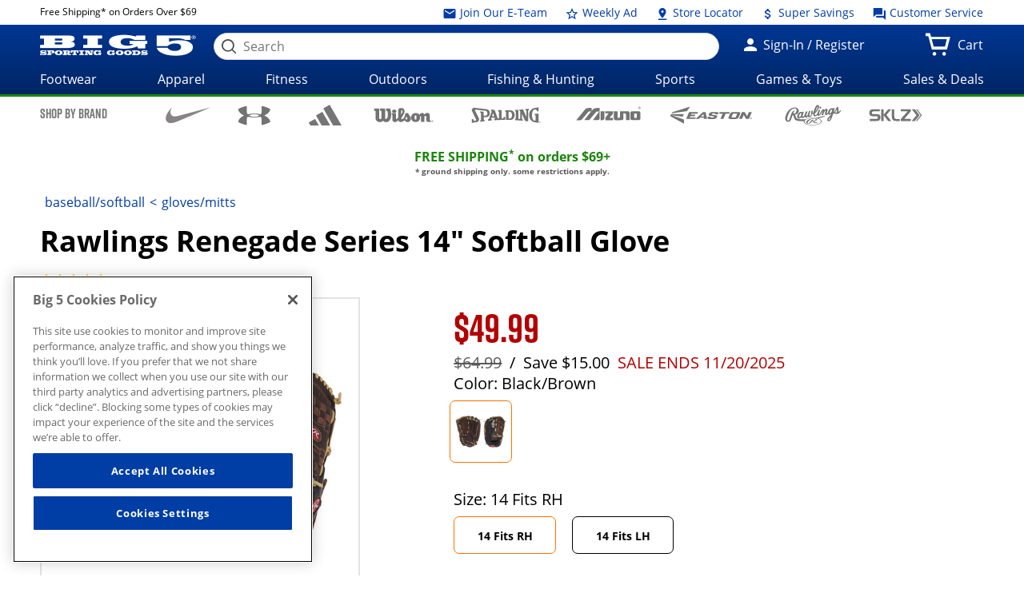

--- FILE ---
content_type: text/html;charset=utf-8
request_url: https://giftcards.big5sportinggoods.com/store/details/rawlings-renegade-series-14-softball-glove/1030106681406
body_size: 281195
content:
<!--
			<script>location.href='/store/404.jsp';</script>
			-->
		














	
	
	
	
	
	

	
	

	
	
	
	

	
		
	
		
			
			 
		
	

	
	











































<!doctype html>

<!--[if lt IE 7 ]> <html class="no-js ie6 " lang="en"> <![endif]-->
<!--[if IE 7 ]>    <html class="no-js ie7 " lang="en"> <![endif]-->
<!--[if IE 8 ]>    <html class="no-js ie8 " lang="en"> <![endif]-->
<!--[if IE 9 ]>    <html class="no-js ie9 " lang="en"> <![endif]-->
<!--[if (gt IE 9)|!(IE)]><!--><html class="no-js " lang="en"><!--<![endif]-->
	<head>
		
		<script> 
   			vice= { 
        		config: { 
            		viceAccountId: 'big5', 
           	 		viceSiteId: 'big5', 
            		viceZoneId: '', 
            		viceSectionId: ''
        	}
    	} 
		</script> 
		<script src='//vice-prod.sdiapi.com/vice_loader/big5/big5'></script>
	<title>Rawlings Renegade Series 14" Softball Glove | Big 5 Sporting Goods</title>
    <meta http-equiv="X-UA-Compatible" content="IE=edge,chrome=1" />
    <meta charset="utf-8" />
    <meta name="author" content="" />

    <meta name="viewport" content="width=device-width, initial-scale=1.0">
    <meta name="format-detection" content="telephone=no">

    <meta name="robots" content="index,follow" />
    <meta name="description" content="The Renegade Select Series Gloves from Rawlings are constructed of full-grain, oil-tanned leather and feature a wide range of popular patterns and sizes for youth softball players who are looking for an authentic look at a great value." />
        <meta name="keywords" content="Rawlings Renegade Series 14 Softball Glove" />
        <meta property="og:site_name" content="Big 5 Sporting Goods" />
    <meta property="og:image:type" content="image/jpg" />
    <meta property="og:url" content="https://www.big5sportinggoods.com/store/details/rawlings-renegade-series-14-softball-glove/1030106681406">
    	<meta property="og:title" content="Rawlings Renegade Series 14 Softball Glove | Big 5 Sporting Goods" />
                    <meta property="og:type" content="product" />
                    <meta property="og:description" content="The Renegade Select Series Gloves from Rawlings are constructed of full-grain, oil-tanned leather and feature a wide range of popular patterns and sizes for youth softball players who are looking for an authentic look at a great value." />
                    <meta property="og:image" content="https://www.big5sportinggoods.com/catalogimage/img/product/rwd/large/1030_10668_1406_024_large_02.jpg" name="imageOg"/>
                <link rel="shortcut icon" href="/store/resources/images/favicon/favicon.ico" />
    <meta name="apple-mobile-web-app-title" content="Big 5 Sporting Goods" />
    <link rel="apple-touch-icon" sizes="144x144" href="/store/resources/images/favicon/apple-touch-icon-144x144.png">
    <link rel="apple-touch-icon" sizes="114x114" href="/store/resources/images/favicon/apple-touch-icon-114x114.png">
    <link rel="apple-touch-icon" sizes="72x72" href="/store/resources/images/favicon/apple-touch-icon-72x72.png">
    <link rel="apple-touch-icon" href="/store/resources/images/favicon/apple-touch-icon.png">
    <link rel="canonical" href="https://www.big5sportinggoods.com/store/details/rawlings-renegade-series-14-softball-glove/1030106681406" />
    <!--[if lt IE 9]><link rel="stylesheet" href="/store/resources/css/main-ie8.css?ver=@20251002_0502_899_PDT@" type="text/css" charset="utf-8"/><![endif]-->
        <!--[if gt IE 8]><!--><link rel="stylesheet" href="/store/resources/css/main.css?ver=@20251002_0502_899_PDT@" type="text/css"/><!--<![endif]-->
        <link rel="stylesheet" href="https://www.big5sportinggoods.com/static/assets/big5.css" type="text/css" />

        <script type="text/javascript" src="/store/resources/js/modernizr.min.js?ver=@20251002_0502_899_PDT@"></script>

        <script class="analytics-script">
	
	var digitalData = {
		"page" : {
		},
		"user" : {
		},
		"events" : []
	};

	(function () {
		digitalData.page = {
			
				"pageType" : "productPage",
			
			"pageName" : document.title,
			"server"   : "prod_store01-1",
			"browse"   : "false",
			"currency" : "USD",
			"defaultCat" : "",
			
			"module" : "store"
		};



		
		if (sessionStorage.searchRedirect) {
			digitalData.page.searchRedirect = (sessionStorage.searchRedirect == "true");
			sessionStorage.removeItem("searchRedirect");
		}
		if (sessionStorage.searchTerm) {
			digitalData.page.searchTerm = sessionStorage.searchTerm;
			sessionStorage.removeItem("searchTerm");
		}
		if (sessionStorage.isBrowse) {
			digitalData.page.browse = (sessionStorage.isBrowse == "true");
			sessionStorage.removeItem("isBrowse");
		}
		else {
			digitalData.page.browse = false;
		}
		digitalData.user = {
			"id" 			: "3051552211",
			"loginStatus" 	: "Not Logged In",
			"userType"		: "Guest",
			"hashedEmail" 	: "",
			"profEmail" 	: ""
		};
		
					
					digitalData.page.defaultCat = "Gloves/Mitts";
					
					digitalData.events.push({
						event: "productDetailView",
						eventProducts : [{"id":"1030106681406","pid":"1030106681406","name":"Renegade Series 14 Softball Glove","brand":"Rawlings","category":"","list":"","channel":"Online and In-Store"}]
					});
						
	  })();
	</script>
<script src="/store/resources/js/analytics-start.js?v=@20251002_0502_899_PDT@"></script>

        <!-- Google tag (gtag.js) --> 
<script async src="https://www.googletagmanager.com/gtag/js?id=G-PF9MN8T5ZG"></script> 
<script>   window.dataLayer = window.dataLayer || [];   function gtag(){dataLayer.push(arguments);}   gtag('js', new Date());   gtag('config', 'G-PF9MN8T5ZG'); </script>

<!-- Google Tag Manager -->
<script>(function(w,d,s,l,i){w[l]=w[l]||[];w[l].push({'gtm.start':
new Date().getTime(),event:'gtm.js'});var f=d.getElementsByTagName(s)[0],
j=d.createElement(s),dl=l!='dataLayer'?'&l='+l:'';j.async=true;j.src=
'//www.googletagmanager.com/gtm.js?id='+i+dl;f.parentNode.insertBefore(j,f);
})(window,document,'script','dataLayer','GTM-KLPQ37K');</script>
<!-- End Google Tag Manager --><script type="text/javascript" crossorigin="anonymous" src="https://cdns-script.breinify.com/big5sportinggoods/api/activity_configured.min.js"></script>
    

		
			
			
<script type="text/javascript">(window.NREUM||(NREUM={})).init={ajax:{deny_list:["bam.nr-data.net"]},feature_flags:["soft_nav"]};(window.NREUM||(NREUM={})).loader_config={licenseKey:"205b2c4734",applicationID:"762055306",browserID:"763740839"};;/*! For license information please see nr-loader-rum-1.302.0.min.js.LICENSE.txt */
(()=>{var e,t,r={122:(e,t,r)=>{"use strict";r.d(t,{a:()=>i});var n=r(944);function i(e,t){try{if(!e||"object"!=typeof e)return(0,n.R)(3);if(!t||"object"!=typeof t)return(0,n.R)(4);const r=Object.create(Object.getPrototypeOf(t),Object.getOwnPropertyDescriptors(t)),a=0===Object.keys(r).length?e:r;for(let o in a)if(void 0!==e[o])try{if(null===e[o]){r[o]=null;continue}Array.isArray(e[o])&&Array.isArray(t[o])?r[o]=Array.from(new Set([...e[o],...t[o]])):"object"==typeof e[o]&&"object"==typeof t[o]?r[o]=i(e[o],t[o]):r[o]=e[o]}catch(e){r[o]||(0,n.R)(1,e)}return r}catch(e){(0,n.R)(2,e)}}},154:(e,t,r)=>{"use strict";r.d(t,{OF:()=>c,RI:()=>i,WN:()=>u,bv:()=>a,gm:()=>o,mw:()=>s,sb:()=>d});var n=r(863);const i="undefined"!=typeof window&&!!window.document,a="undefined"!=typeof WorkerGlobalScope&&("undefined"!=typeof self&&self instanceof WorkerGlobalScope&&self.navigator instanceof WorkerNavigator||"undefined"!=typeof globalThis&&globalThis instanceof WorkerGlobalScope&&globalThis.navigator instanceof WorkerNavigator),o=i?window:"undefined"!=typeof WorkerGlobalScope&&("undefined"!=typeof self&&self instanceof WorkerGlobalScope&&self||"undefined"!=typeof globalThis&&globalThis instanceof WorkerGlobalScope&&globalThis),s=Boolean("hidden"===o?.document?.visibilityState),c=/iPad|iPhone|iPod/.test(o.navigator?.userAgent),d=c&&"undefined"==typeof SharedWorker,u=((()=>{const e=o.navigator?.userAgent?.match(/Firefox[/\s](\d+\.\d+)/);Array.isArray(e)&&e.length>=2&&e[1]})(),Date.now()-(0,n.t)())},163:(e,t,r)=>{"use strict";r.d(t,{j:()=>T});var n=r(384),i=r(741);var a=r(555);r(860).K7.genericEvents;const o="experimental.resources",s="register",c=e=>{if(!e||"string"!=typeof e)return!1;try{document.createDocumentFragment().querySelector(e)}catch{return!1}return!0};var d=r(614),u=r(944),l=r(122);const f="[data-nr-mask]",g=e=>(0,l.a)(e,(()=>{const e={feature_flags:[],experimental:{allow_registered_children:!1,resources:!1},mask_selector:"*",block_selector:"[data-nr-block]",mask_input_options:{color:!1,date:!1,"datetime-local":!1,email:!1,month:!1,number:!1,range:!1,search:!1,tel:!1,text:!1,time:!1,url:!1,week:!1,textarea:!1,select:!1,password:!0}};return{ajax:{deny_list:void 0,block_internal:!0,enabled:!0,autoStart:!0},api:{get allow_registered_children(){return e.feature_flags.includes(s)||e.experimental.allow_registered_children},set allow_registered_children(t){e.experimental.allow_registered_children=t},duplicate_registered_data:!1},distributed_tracing:{enabled:void 0,exclude_newrelic_header:void 0,cors_use_newrelic_header:void 0,cors_use_tracecontext_headers:void 0,allowed_origins:void 0},get feature_flags(){return e.feature_flags},set feature_flags(t){e.feature_flags=t},generic_events:{enabled:!0,autoStart:!0},harvest:{interval:30},jserrors:{enabled:!0,autoStart:!0},logging:{enabled:!0,autoStart:!0},metrics:{enabled:!0,autoStart:!0},obfuscate:void 0,page_action:{enabled:!0},page_view_event:{enabled:!0,autoStart:!0},page_view_timing:{enabled:!0,autoStart:!0},performance:{capture_marks:!1,capture_measures:!1,capture_detail:!0,resources:{get enabled(){return e.feature_flags.includes(o)||e.experimental.resources},set enabled(t){e.experimental.resources=t},asset_types:[],first_party_domains:[],ignore_newrelic:!0}},privacy:{cookies_enabled:!0},proxy:{assets:void 0,beacon:void 0},session:{expiresMs:d.wk,inactiveMs:d.BB},session_replay:{autoStart:!0,enabled:!1,preload:!1,sampling_rate:10,error_sampling_rate:100,collect_fonts:!1,inline_images:!1,fix_stylesheets:!0,mask_all_inputs:!0,get mask_text_selector(){return e.mask_selector},set mask_text_selector(t){c(t)?e.mask_selector="".concat(t,",").concat(f):""===t||null===t?e.mask_selector=f:(0,u.R)(5,t)},get block_class(){return"nr-block"},get ignore_class(){return"nr-ignore"},get mask_text_class(){return"nr-mask"},get block_selector(){return e.block_selector},set block_selector(t){c(t)?e.block_selector+=",".concat(t):""!==t&&(0,u.R)(6,t)},get mask_input_options(){return e.mask_input_options},set mask_input_options(t){t&&"object"==typeof t?e.mask_input_options={...t,password:!0}:(0,u.R)(7,t)}},session_trace:{enabled:!0,autoStart:!0},soft_navigations:{enabled:!0,autoStart:!0},spa:{enabled:!0,autoStart:!0},ssl:void 0,user_actions:{enabled:!0,elementAttributes:["id","className","tagName","type"]}}})());var p=r(154),m=r(324);let h=0;const v={buildEnv:m.F3,distMethod:m.Xs,version:m.xv,originTime:p.WN},b={appMetadata:{},customTransaction:void 0,denyList:void 0,disabled:!1,harvester:void 0,isolatedBacklog:!1,isRecording:!1,loaderType:void 0,maxBytes:3e4,obfuscator:void 0,onerror:void 0,ptid:void 0,releaseIds:{},session:void 0,timeKeeper:void 0,registeredEntities:[],jsAttributesMetadata:{bytes:0},get harvestCount(){return++h}},y=e=>{const t=(0,l.a)(e,b),r=Object.keys(v).reduce((e,t)=>(e[t]={value:v[t],writable:!1,configurable:!0,enumerable:!0},e),{});return Object.defineProperties(t,r)};var _=r(701);const w=e=>{const t=e.startsWith("http");e+="/",r.p=t?e:"https://"+e};var x=r(836),k=r(241);const S={accountID:void 0,trustKey:void 0,agentID:void 0,licenseKey:void 0,applicationID:void 0,xpid:void 0},A=e=>(0,l.a)(e,S),R=new Set;function T(e,t={},r,o){let{init:s,info:c,loader_config:d,runtime:u={},exposed:l=!0}=t;if(!c){const e=(0,n.pV)();s=e.init,c=e.info,d=e.loader_config}e.init=g(s||{}),e.loader_config=A(d||{}),c.jsAttributes??={},p.bv&&(c.jsAttributes.isWorker=!0),e.info=(0,a.D)(c);const f=e.init,m=[c.beacon,c.errorBeacon];R.has(e.agentIdentifier)||(f.proxy.assets&&(w(f.proxy.assets),m.push(f.proxy.assets)),f.proxy.beacon&&m.push(f.proxy.beacon),e.beacons=[...m],function(e){const t=(0,n.pV)();Object.getOwnPropertyNames(i.W.prototype).forEach(r=>{const n=i.W.prototype[r];if("function"!=typeof n||"constructor"===n)return;let a=t[r];e[r]&&!1!==e.exposed&&"micro-agent"!==e.runtime?.loaderType&&(t[r]=(...t)=>{const n=e[r](...t);return a?a(...t):n})})}(e),(0,n.US)("activatedFeatures",_.B),e.runSoftNavOverSpa&&=!0===f.soft_navigations.enabled&&f.feature_flags.includes("soft_nav")),u.denyList=[...f.ajax.deny_list||[],...f.ajax.block_internal?m:[]],u.ptid=e.agentIdentifier,u.loaderType=r,e.runtime=y(u),R.has(e.agentIdentifier)||(e.ee=x.ee.get(e.agentIdentifier),e.exposed=l,(0,k.W)({agentIdentifier:e.agentIdentifier,drained:!!_.B?.[e.agentIdentifier],type:"lifecycle",name:"initialize",feature:void 0,data:e.config})),R.add(e.agentIdentifier)}},234:(e,t,r)=>{"use strict";r.d(t,{W:()=>a});var n=r(836),i=r(687);class a{constructor(e,t){this.agentIdentifier=e,this.ee=n.ee.get(e),this.featureName=t,this.blocked=!1}deregisterDrain(){(0,i.x3)(this.agentIdentifier,this.featureName)}}},241:(e,t,r)=>{"use strict";r.d(t,{W:()=>a});var n=r(154);const i="newrelic";function a(e={}){try{n.gm.dispatchEvent(new CustomEvent(i,{detail:e}))}catch(e){}}},261:(e,t,r)=>{"use strict";r.d(t,{$9:()=>d,BL:()=>s,CH:()=>g,Dl:()=>_,Fw:()=>y,PA:()=>h,Pl:()=>n,Tb:()=>l,U2:()=>a,V1:()=>k,Wb:()=>x,bt:()=>b,cD:()=>v,d3:()=>w,dT:()=>c,eY:()=>p,fF:()=>f,hG:()=>i,k6:()=>o,nb:()=>m,o5:()=>u});const n="api-",i="addPageAction",a="addToTrace",o="addRelease",s="finished",c="interaction",d="log",u="noticeError",l="pauseReplay",f="recordCustomEvent",g="recordReplay",p="register",m="setApplicationVersion",h="setCurrentRouteName",v="setCustomAttribute",b="setErrorHandler",y="setPageViewName",_="setUserId",w="start",x="wrapLogger",k="measure"},289:(e,t,r)=>{"use strict";r.d(t,{GG:()=>a,Qr:()=>s,sB:()=>o});var n=r(878);function i(){return"undefined"==typeof document||"complete"===document.readyState}function a(e,t){if(i())return e();(0,n.sp)("load",e,t)}function o(e){if(i())return e();(0,n.DD)("DOMContentLoaded",e)}function s(e){if(i())return e();(0,n.sp)("popstate",e)}},324:(e,t,r)=>{"use strict";r.d(t,{F3:()=>i,Xs:()=>a,xv:()=>n});const n="1.302.0",i="PROD",a="CDN"},374:(e,t,r)=>{r.nc=(()=>{try{return document?.currentScript?.nonce}catch(e){}return""})()},384:(e,t,r)=>{"use strict";r.d(t,{NT:()=>o,US:()=>u,Zm:()=>s,bQ:()=>d,dV:()=>c,pV:()=>l});var n=r(154),i=r(863),a=r(910);const o={beacon:"bam.nr-data.net",errorBeacon:"bam.nr-data.net"};function s(){return n.gm.NREUM||(n.gm.NREUM={}),void 0===n.gm.newrelic&&(n.gm.newrelic=n.gm.NREUM),n.gm.NREUM}function c(){let e=s();return e.o||(e.o={ST:n.gm.setTimeout,SI:n.gm.setImmediate||n.gm.setInterval,CT:n.gm.clearTimeout,XHR:n.gm.XMLHttpRequest,REQ:n.gm.Request,EV:n.gm.Event,PR:n.gm.Promise,MO:n.gm.MutationObserver,FETCH:n.gm.fetch,WS:n.gm.WebSocket},(0,a.i)(...Object.values(e.o))),e}function d(e,t){let r=s();r.initializedAgents??={},t.initializedAt={ms:(0,i.t)(),date:new Date},r.initializedAgents[e]=t}function u(e,t){s()[e]=t}function l(){return function(){let e=s();const t=e.info||{};e.info={beacon:o.beacon,errorBeacon:o.errorBeacon,...t}}(),function(){let e=s();const t=e.init||{};e.init={...t}}(),c(),function(){let e=s();const t=e.loader_config||{};e.loader_config={...t}}(),s()}},389:(e,t,r)=>{"use strict";function n(e,t=500,r={}){const n=r?.leading||!1;let i;return(...r)=>{n&&void 0===i&&(e.apply(this,r),i=setTimeout(()=>{i=clearTimeout(i)},t)),n||(clearTimeout(i),i=setTimeout(()=>{e.apply(this,r)},t))}}function i(e){let t=!1;return(...r)=>{t||(t=!0,e.apply(this,r))}}r.d(t,{J:()=>i,s:()=>n})},555:(e,t,r)=>{"use strict";r.d(t,{D:()=>s,f:()=>o});var n=r(384),i=r(122);const a={beacon:n.NT.beacon,errorBeacon:n.NT.errorBeacon,licenseKey:void 0,applicationID:void 0,sa:void 0,queueTime:void 0,applicationTime:void 0,ttGuid:void 0,user:void 0,account:void 0,product:void 0,extra:void 0,jsAttributes:{},userAttributes:void 0,atts:void 0,transactionName:void 0,tNamePlain:void 0};function o(e){try{return!!e.licenseKey&&!!e.errorBeacon&&!!e.applicationID}catch(e){return!1}}const s=e=>(0,i.a)(e,a)},566:(e,t,r)=>{"use strict";r.d(t,{LA:()=>s,bz:()=>o});var n=r(154);const i="xxxxxxxx-xxxx-4xxx-yxxx-xxxxxxxxxxxx";function a(e,t){return e?15&e[t]:16*Math.random()|0}function o(){const e=n.gm?.crypto||n.gm?.msCrypto;let t,r=0;return e&&e.getRandomValues&&(t=e.getRandomValues(new Uint8Array(30))),i.split("").map(e=>"x"===e?a(t,r++).toString(16):"y"===e?(3&a()|8).toString(16):e).join("")}function s(e){const t=n.gm?.crypto||n.gm?.msCrypto;let r,i=0;t&&t.getRandomValues&&(r=t.getRandomValues(new Uint8Array(e)));const o=[];for(var s=0;s<e;s++)o.push(a(r,i++).toString(16));return o.join("")}},606:(e,t,r)=>{"use strict";r.d(t,{i:()=>a});var n=r(908);a.on=o;var i=a.handlers={};function a(e,t,r,a){o(a||n.d,i,e,t,r)}function o(e,t,r,i,a){a||(a="feature"),e||(e=n.d);var o=t[a]=t[a]||{};(o[r]=o[r]||[]).push([e,i])}},607:(e,t,r)=>{"use strict";r.d(t,{W:()=>n});const n=(0,r(566).bz)()},614:(e,t,r)=>{"use strict";r.d(t,{BB:()=>o,H3:()=>n,g:()=>d,iL:()=>c,tS:()=>s,uh:()=>i,wk:()=>a});const n="NRBA",i="SESSION",a=144e5,o=18e5,s={STARTED:"session-started",PAUSE:"session-pause",RESET:"session-reset",RESUME:"session-resume",UPDATE:"session-update"},c={SAME_TAB:"same-tab",CROSS_TAB:"cross-tab"},d={OFF:0,FULL:1,ERROR:2}},630:(e,t,r)=>{"use strict";r.d(t,{T:()=>n});const n=r(860).K7.pageViewEvent},646:(e,t,r)=>{"use strict";r.d(t,{y:()=>n});class n{constructor(e){this.contextId=e}}},687:(e,t,r)=>{"use strict";r.d(t,{Ak:()=>d,Ze:()=>f,x3:()=>u});var n=r(241),i=r(836),a=r(606),o=r(860),s=r(646);const c={};function d(e,t){const r={staged:!1,priority:o.P3[t]||0};l(e),c[e].get(t)||c[e].set(t,r)}function u(e,t){e&&c[e]&&(c[e].get(t)&&c[e].delete(t),p(e,t,!1),c[e].size&&g(e))}function l(e){if(!e)throw new Error("agentIdentifier required");c[e]||(c[e]=new Map)}function f(e="",t="feature",r=!1){if(l(e),!e||!c[e].get(t)||r)return p(e,t);c[e].get(t).staged=!0,g(e)}function g(e){const t=Array.from(c[e]);t.every(([e,t])=>t.staged)&&(t.sort((e,t)=>e[1].priority-t[1].priority),t.forEach(([t])=>{c[e].delete(t),p(e,t)}))}function p(e,t,r=!0){const o=e?i.ee.get(e):i.ee,c=a.i.handlers;if(!o.aborted&&o.backlog&&c){if((0,n.W)({agentIdentifier:e,type:"lifecycle",name:"drain",feature:t}),r){const e=o.backlog[t],r=c[t];if(r){for(let t=0;e&&t<e.length;++t)m(e[t],r);Object.entries(r).forEach(([e,t])=>{Object.values(t||{}).forEach(t=>{t[0]?.on&&t[0]?.context()instanceof s.y&&t[0].on(e,t[1])})})}}o.isolatedBacklog||delete c[t],o.backlog[t]=null,o.emit("drain-"+t,[])}}function m(e,t){var r=e[1];Object.values(t[r]||{}).forEach(t=>{var r=e[0];if(t[0]===r){var n=t[1],i=e[3],a=e[2];n.apply(i,a)}})}},699:(e,t,r)=>{"use strict";r.d(t,{It:()=>a,KC:()=>s,No:()=>i,qh:()=>o});var n=r(860);const i=16e3,a=1e6,o="SESSION_ERROR",s={[n.K7.logging]:!0,[n.K7.genericEvents]:!1,[n.K7.jserrors]:!1,[n.K7.ajax]:!1}},701:(e,t,r)=>{"use strict";r.d(t,{B:()=>a,t:()=>o});var n=r(241);const i=new Set,a={};function o(e,t){const r=t.agentIdentifier;a[r]??={},e&&"object"==typeof e&&(i.has(r)||(t.ee.emit("rumresp",[e]),a[r]=e,i.add(r),(0,n.W)({agentIdentifier:r,loaded:!0,drained:!0,type:"lifecycle",name:"load",feature:void 0,data:e})))}},741:(e,t,r)=>{"use strict";r.d(t,{W:()=>a});var n=r(944),i=r(261);class a{#e(e,...t){if(this[e]!==a.prototype[e])return this[e](...t);(0,n.R)(35,e)}addPageAction(e,t){return this.#e(i.hG,e,t)}register(e){return this.#e(i.eY,e)}recordCustomEvent(e,t){return this.#e(i.fF,e,t)}setPageViewName(e,t){return this.#e(i.Fw,e,t)}setCustomAttribute(e,t,r){return this.#e(i.cD,e,t,r)}noticeError(e,t){return this.#e(i.o5,e,t)}setUserId(e){return this.#e(i.Dl,e)}setApplicationVersion(e){return this.#e(i.nb,e)}setErrorHandler(e){return this.#e(i.bt,e)}addRelease(e,t){return this.#e(i.k6,e,t)}log(e,t){return this.#e(i.$9,e,t)}start(){return this.#e(i.d3)}finished(e){return this.#e(i.BL,e)}recordReplay(){return this.#e(i.CH)}pauseReplay(){return this.#e(i.Tb)}addToTrace(e){return this.#e(i.U2,e)}setCurrentRouteName(e){return this.#e(i.PA,e)}interaction(e){return this.#e(i.dT,e)}wrapLogger(e,t,r){return this.#e(i.Wb,e,t,r)}measure(e,t){return this.#e(i.V1,e,t)}}},773:(e,t,r)=>{"use strict";r.d(t,{z_:()=>a,XG:()=>s,TZ:()=>n,rs:()=>i,xV:()=>o});r(154),r(566),r(384);const n=r(860).K7.metrics,i="sm",a="cm",o="storeSupportabilityMetrics",s="storeEventMetrics"},782:(e,t,r)=>{"use strict";r.d(t,{T:()=>n});const n=r(860).K7.pageViewTiming},836:(e,t,r)=>{"use strict";r.d(t,{P:()=>s,ee:()=>c});var n=r(384),i=r(990),a=r(646),o=r(607);const s="nr@context:".concat(o.W),c=function e(t,r){var n={},o={},u={},l=!1;try{l=16===r.length&&d.initializedAgents?.[r]?.runtime.isolatedBacklog}catch(e){}var f={on:p,addEventListener:p,removeEventListener:function(e,t){var r=n[e];if(!r)return;for(var i=0;i<r.length;i++)r[i]===t&&r.splice(i,1)},emit:function(e,r,n,i,a){!1!==a&&(a=!0);if(c.aborted&&!i)return;t&&a&&t.emit(e,r,n);var s=g(n);m(e).forEach(e=>{e.apply(s,r)});var d=v()[o[e]];d&&d.push([f,e,r,s]);return s},get:h,listeners:m,context:g,buffer:function(e,t){const r=v();if(t=t||"feature",f.aborted)return;Object.entries(e||{}).forEach(([e,n])=>{o[n]=t,t in r||(r[t]=[])})},abort:function(){f._aborted=!0,Object.keys(f.backlog).forEach(e=>{delete f.backlog[e]})},isBuffering:function(e){return!!v()[o[e]]},debugId:r,backlog:l?{}:t&&"object"==typeof t.backlog?t.backlog:{},isolatedBacklog:l};return Object.defineProperty(f,"aborted",{get:()=>{let e=f._aborted||!1;return e||(t&&(e=t.aborted),e)}}),f;function g(e){return e&&e instanceof a.y?e:e?(0,i.I)(e,s,()=>new a.y(s)):new a.y(s)}function p(e,t){n[e]=m(e).concat(t)}function m(e){return n[e]||[]}function h(t){return u[t]=u[t]||e(f,t)}function v(){return f.backlog}}(void 0,"globalEE"),d=(0,n.Zm)();d.ee||(d.ee=c)},843:(e,t,r)=>{"use strict";r.d(t,{u:()=>i});var n=r(878);function i(e,t=!1,r,i){(0,n.DD)("visibilitychange",function(){if(t)return void("hidden"===document.visibilityState&&e());e(document.visibilityState)},r,i)}},860:(e,t,r)=>{"use strict";r.d(t,{$J:()=>u,K7:()=>c,P3:()=>d,XX:()=>i,Yy:()=>s,df:()=>a,qY:()=>n,v4:()=>o});const n="events",i="jserrors",a="browser/blobs",o="rum",s="browser/logs",c={ajax:"ajax",genericEvents:"generic_events",jserrors:i,logging:"logging",metrics:"metrics",pageAction:"page_action",pageViewEvent:"page_view_event",pageViewTiming:"page_view_timing",sessionReplay:"session_replay",sessionTrace:"session_trace",softNav:"soft_navigations",spa:"spa"},d={[c.pageViewEvent]:1,[c.pageViewTiming]:2,[c.metrics]:3,[c.jserrors]:4,[c.spa]:5,[c.ajax]:6,[c.sessionTrace]:7,[c.softNav]:8,[c.sessionReplay]:9,[c.logging]:10,[c.genericEvents]:11},u={[c.pageViewEvent]:o,[c.pageViewTiming]:n,[c.ajax]:n,[c.spa]:n,[c.softNav]:n,[c.metrics]:i,[c.jserrors]:i,[c.sessionTrace]:a,[c.sessionReplay]:a,[c.logging]:s,[c.genericEvents]:"ins"}},863:(e,t,r)=>{"use strict";function n(){return Math.floor(performance.now())}r.d(t,{t:()=>n})},878:(e,t,r)=>{"use strict";function n(e,t){return{capture:e,passive:!1,signal:t}}function i(e,t,r=!1,i){window.addEventListener(e,t,n(r,i))}function a(e,t,r=!1,i){document.addEventListener(e,t,n(r,i))}r.d(t,{DD:()=>a,jT:()=>n,sp:()=>i})},908:(e,t,r)=>{"use strict";r.d(t,{d:()=>n,p:()=>i});var n=r(836).ee.get("handle");function i(e,t,r,i,a){a?(a.buffer([e],i),a.emit(e,t,r)):(n.buffer([e],i),n.emit(e,t,r))}},910:(e,t,r)=>{"use strict";r.d(t,{i:()=>a});var n=r(944);const i=new Map;function a(...e){return e.every(e=>{if(i.has(e))return i.get(e);const t="function"==typeof e&&e.toString().includes("[native code]");return t||(0,n.R)(64,e?.name||e?.toString()),i.set(e,t),t})}},944:(e,t,r)=>{"use strict";r.d(t,{R:()=>i});var n=r(241);function i(e,t){"function"==typeof console.debug&&(console.debug("New Relic Warning: https://github.com/newrelic/newrelic-browser-agent/blob/main/docs/warning-codes.md#".concat(e),t),(0,n.W)({agentIdentifier:null,drained:null,type:"data",name:"warn",feature:"warn",data:{code:e,secondary:t}}))}},990:(e,t,r)=>{"use strict";r.d(t,{I:()=>i});var n=Object.prototype.hasOwnProperty;function i(e,t,r){if(n.call(e,t))return e[t];var i=r();if(Object.defineProperty&&Object.keys)try{return Object.defineProperty(e,t,{value:i,writable:!0,enumerable:!1}),i}catch(e){}return e[t]=i,i}}},n={};function i(e){var t=n[e];if(void 0!==t)return t.exports;var a=n[e]={exports:{}};return r[e](a,a.exports,i),a.exports}i.m=r,i.d=(e,t)=>{for(var r in t)i.o(t,r)&&!i.o(e,r)&&Object.defineProperty(e,r,{enumerable:!0,get:t[r]})},i.f={},i.e=e=>Promise.all(Object.keys(i.f).reduce((t,r)=>(i.f[r](e,t),t),[])),i.u=e=>"nr-rum-1.302.0.min.js",i.o=(e,t)=>Object.prototype.hasOwnProperty.call(e,t),e={},t="NRBA-1.302.0.PROD:",i.l=(r,n,a,o)=>{if(e[r])e[r].push(n);else{var s,c;if(void 0!==a)for(var d=document.getElementsByTagName("script"),u=0;u<d.length;u++){var l=d[u];if(l.getAttribute("src")==r||l.getAttribute("data-webpack")==t+a){s=l;break}}if(!s){c=!0;var f={296:"sha512-wOb3n9Oo7XFlPj8/eeDjhAZxpAcaDdsBkC//L8axozi0po4wdPEJ2ECVlu9KEBVFgfQVL0TCY6kPzr0KcVfkBQ=="};(s=document.createElement("script")).charset="utf-8",i.nc&&s.setAttribute("nonce",i.nc),s.setAttribute("data-webpack",t+a),s.src=r,0!==s.src.indexOf(window.location.origin+"/")&&(s.crossOrigin="anonymous"),f[o]&&(s.integrity=f[o])}e[r]=[n];var g=(t,n)=>{s.onerror=s.onload=null,clearTimeout(p);var i=e[r];if(delete e[r],s.parentNode&&s.parentNode.removeChild(s),i&&i.forEach(e=>e(n)),t)return t(n)},p=setTimeout(g.bind(null,void 0,{type:"timeout",target:s}),12e4);s.onerror=g.bind(null,s.onerror),s.onload=g.bind(null,s.onload),c&&document.head.appendChild(s)}},i.r=e=>{"undefined"!=typeof Symbol&&Symbol.toStringTag&&Object.defineProperty(e,Symbol.toStringTag,{value:"Module"}),Object.defineProperty(e,"__esModule",{value:!0})},i.p="https://js-agent.newrelic.com/",(()=>{var e={374:0,840:0};i.f.j=(t,r)=>{var n=i.o(e,t)?e[t]:void 0;if(0!==n)if(n)r.push(n[2]);else{var a=new Promise((r,i)=>n=e[t]=[r,i]);r.push(n[2]=a);var o=i.p+i.u(t),s=new Error;i.l(o,r=>{if(i.o(e,t)&&(0!==(n=e[t])&&(e[t]=void 0),n)){var a=r&&("load"===r.type?"missing":r.type),o=r&&r.target&&r.target.src;s.message="Loading chunk "+t+" failed.\n("+a+": "+o+")",s.name="ChunkLoadError",s.type=a,s.request=o,n[1](s)}},"chunk-"+t,t)}};var t=(t,r)=>{var n,a,[o,s,c]=r,d=0;if(o.some(t=>0!==e[t])){for(n in s)i.o(s,n)&&(i.m[n]=s[n]);if(c)c(i)}for(t&&t(r);d<o.length;d++)a=o[d],i.o(e,a)&&e[a]&&e[a][0](),e[a]=0},r=self["webpackChunk:NRBA-1.302.0.PROD"]=self["webpackChunk:NRBA-1.302.0.PROD"]||[];r.forEach(t.bind(null,0)),r.push=t.bind(null,r.push.bind(r))})(),(()=>{"use strict";i(374);var e=i(566),t=i(741);class r extends t.W{agentIdentifier=(0,e.LA)(16)}var n=i(860);const a=Object.values(n.K7);var o=i(163);var s=i(908),c=i(863),d=i(261),u=i(241),l=i(944),f=i(701),g=i(773);function p(e,t,i,a){const o=a||i;!o||o[e]&&o[e]!==r.prototype[e]||(o[e]=function(){(0,s.p)(g.xV,["API/"+e+"/called"],void 0,n.K7.metrics,i.ee),(0,u.W)({agentIdentifier:i.agentIdentifier,drained:!!f.B?.[i.agentIdentifier],type:"data",name:"api",feature:d.Pl+e,data:{}});try{return t.apply(this,arguments)}catch(e){(0,l.R)(23,e)}})}function m(e,t,r,n,i){const a=e.info;null===r?delete a.jsAttributes[t]:a.jsAttributes[t]=r,(i||null===r)&&(0,s.p)(d.Pl+n,[(0,c.t)(),t,r],void 0,"session",e.ee)}var h=i(687),v=i(234),b=i(289),y=i(154),_=i(384);const w=e=>y.RI&&!0===e?.privacy.cookies_enabled;function x(e){return!!(0,_.dV)().o.MO&&w(e)&&!0===e?.session_trace.enabled}var k=i(389),S=i(699);class A extends v.W{constructor(e,t){super(e.agentIdentifier,t),this.agentRef=e,this.abortHandler=void 0,this.featAggregate=void 0,this.onAggregateImported=void 0,this.deferred=Promise.resolve(),!1===e.init[this.featureName].autoStart?this.deferred=new Promise((t,r)=>{this.ee.on("manual-start-all",(0,k.J)(()=>{(0,h.Ak)(e.agentIdentifier,this.featureName),t()}))}):(0,h.Ak)(e.agentIdentifier,t)}importAggregator(e,t,r={}){if(this.featAggregate)return;let n;this.onAggregateImported=new Promise(e=>{n=e});const a=async()=>{let a;await this.deferred;try{if(w(e.init)){const{setupAgentSession:t}=await i.e(296).then(i.bind(i,305));a=t(e)}}catch(e){(0,l.R)(20,e),this.ee.emit("internal-error",[e]),(0,s.p)(S.qh,[e],void 0,this.featureName,this.ee)}try{if(!this.#t(this.featureName,a,e.init))return(0,h.Ze)(this.agentIdentifier,this.featureName),void n(!1);const{Aggregate:i}=await t();this.featAggregate=new i(e,r),e.runtime.harvester.initializedAggregates.push(this.featAggregate),n(!0)}catch(e){(0,l.R)(34,e),this.abortHandler?.(),(0,h.Ze)(this.agentIdentifier,this.featureName,!0),n(!1),this.ee&&this.ee.abort()}};y.RI?(0,b.GG)(()=>a(),!0):a()}#t(e,t,r){if(this.blocked)return!1;switch(e){case n.K7.sessionReplay:return x(r)&&!!t;case n.K7.sessionTrace:return!!t;default:return!0}}}var R=i(630),T=i(614);class E extends A{static featureName=R.T;constructor(e){var t;super(e,R.T),this.setupInspectionEvents(e.agentIdentifier),t=e,p(d.Fw,function(e,r){"string"==typeof e&&("/"!==e.charAt(0)&&(e="/"+e),t.runtime.customTransaction=(r||"http://custom.transaction")+e,(0,s.p)(d.Pl+d.Fw,[(0,c.t)()],void 0,void 0,t.ee))},t),this.ee.on("api-send-rum",(e,t)=>(0,s.p)("send-rum",[e,t],void 0,this.featureName,this.ee)),this.importAggregator(e,()=>i.e(296).then(i.bind(i,108)))}setupInspectionEvents(e){const t=(t,r)=>{t&&(0,u.W)({agentIdentifier:e,timeStamp:t.timeStamp,loaded:"complete"===t.target.readyState,type:"window",name:r,data:t.target.location+""})};(0,b.sB)(e=>{t(e,"DOMContentLoaded")}),(0,b.GG)(e=>{t(e,"load")}),(0,b.Qr)(e=>{t(e,"navigate")}),this.ee.on(T.tS.UPDATE,(t,r)=>{(0,u.W)({agentIdentifier:e,type:"lifecycle",name:"session",data:r})})}}var N=i(843),j=i(878),I=i(782);class O extends A{static featureName=I.T;constructor(e){super(e,I.T),y.RI&&((0,N.u)(()=>(0,s.p)("docHidden",[(0,c.t)()],void 0,I.T,this.ee),!0),(0,j.sp)("pagehide",()=>(0,s.p)("winPagehide",[(0,c.t)()],void 0,I.T,this.ee)),this.importAggregator(e,()=>i.e(296).then(i.bind(i,350))))}}class P extends A{static featureName=g.TZ;constructor(e){super(e,g.TZ),y.RI&&document.addEventListener("securitypolicyviolation",e=>{(0,s.p)(g.xV,["Generic/CSPViolation/Detected"],void 0,this.featureName,this.ee)}),this.importAggregator(e,()=>i.e(296).then(i.bind(i,623)))}}new class extends r{constructor(e){var t;(super(),y.gm)?(this.features={},(0,_.bQ)(this.agentIdentifier,this),this.desiredFeatures=new Set(e.features||[]),this.desiredFeatures.add(E),this.runSoftNavOverSpa=[...this.desiredFeatures].some(e=>e.featureName===n.K7.softNav),(0,o.j)(this,e,e.loaderType||"agent"),t=this,p(d.cD,function(e,r,n=!1){if("string"==typeof e){if(["string","number","boolean"].includes(typeof r)||null===r)return m(t,e,r,d.cD,n);(0,l.R)(40,typeof r)}else(0,l.R)(39,typeof e)},t),function(e){p(d.Dl,function(t){if("string"==typeof t||null===t)return m(e,"enduser.id",t,d.Dl,!0);(0,l.R)(41,typeof t)},e)}(this),function(e){p(d.nb,function(t){if("string"==typeof t||null===t)return m(e,"application.version",t,d.nb,!1);(0,l.R)(42,typeof t)},e)}(this),function(e){p(d.d3,function(){e.ee.emit("manual-start-all")},e)}(this),this.run()):(0,l.R)(21)}get config(){return{info:this.info,init:this.init,loader_config:this.loader_config,runtime:this.runtime}}get api(){return this}run(){try{const e=function(e){const t={};return a.forEach(r=>{t[r]=!!e[r]?.enabled}),t}(this.init),t=[...this.desiredFeatures];t.sort((e,t)=>n.P3[e.featureName]-n.P3[t.featureName]),t.forEach(t=>{if(!e[t.featureName]&&t.featureName!==n.K7.pageViewEvent)return;if(this.runSoftNavOverSpa&&t.featureName===n.K7.spa)return;if(!this.runSoftNavOverSpa&&t.featureName===n.K7.softNav)return;const r=function(e){switch(e){case n.K7.ajax:return[n.K7.jserrors];case n.K7.sessionTrace:return[n.K7.ajax,n.K7.pageViewEvent];case n.K7.sessionReplay:return[n.K7.sessionTrace];case n.K7.pageViewTiming:return[n.K7.pageViewEvent];default:return[]}}(t.featureName).filter(e=>!(e in this.features));r.length>0&&(0,l.R)(36,{targetFeature:t.featureName,missingDependencies:r}),this.features[t.featureName]=new t(this)})}catch(e){(0,l.R)(22,e);for(const e in this.features)this.features[e].abortHandler?.();const t=(0,_.Zm)();delete t.initializedAgents[this.agentIdentifier]?.features,delete this.sharedAggregator;return t.ee.get(this.agentIdentifier).abort(),!1}}}({features:[E,O,P],loaderType:"lite"})})()})();</script><script src="https://apps.bazaarvoice.com/deployments/big5sportinggoods/main_site/production/en_US/bv.js" defer ></script>
		

		

	</head>

	<body class="product" data-controller="browse" data-action="product">
		
		

<!-- Google Tag Manager (noscript) -->
<noscript><iframe src="//www.googletagmanager.com/ns.html?id=GTM-KLPQ37K" height="0" width="0" style="display:none;visibility:hidden"></iframe></noscript>
<!-- End Google Tag Manager (noscript) -->

		
	    <script>
	        if (self == top) {
	            var theBody = document.getElementsByTagName('body')[0]
	            theBody.style.display = "block"
	        } else {
	            top.location = self.location
	        }
	    </script>

		
		
			<div class="off-canvas-wrap" data-offcanvas>
				<div class="inner-wrap">
					
					<a id="skip-to-content" class="skip sr-only sr-only-focusable" href="#site-wrapper">Skip to main content</a>

					
					
						
						
							
							<script type="text/javascript" >
	function doSubmit(){
		document.getElementById('Ntt').value = document.getElementById('Ntt').value.replaceAll("'","");
		document.getElementById('Ntt').value = document.getElementById('Ntt').value.replaceAll("\"","");
  		return true;
	}
	</script>
	<!-- header -->
	<header class="desktop-header">
		<nav aria-label="utility" class="utility-nav">
			<div class="utility-nav-content">
				<div class="utility-nav-content-slot">
								<div>Free Shipping* on Orders Over $69</div>
</div>
						<div class="utility-nav-nav">
							<ul>
									<li class="utility-nav-item">
											<div class="utility-nav-header">
												<a href="/store/ways+to+save/E-Team+Sign+Up">
													<span class="icon icon-envelope" aria-hidden="true"></span>
													Join Our E-Team</a>
											</div>
										</li>
									<li class="utility-nav-item">
											<div class="utility-nav-header">
												<a href="/store/ways+to+save/Weekly+Ad">
													<span class="icon icon-star-empty" aria-hidden="true"></span>
													Weekly Ad</a>
											</div>
										</li>
									<li class="utility-nav-item">
											<div class="utility-nav-header">
												<a href="/store/integration/locator.jsp">
													<span class="icon icon-pin-drop" aria-hidden="true"></span>
													Store Locator</a>
											</div>
										</li>
									<li class="utility-nav-item">
											<div class="utility-nav-header">
												<a href="/store/specials/supersavings">
													<span class="icon icon-dollar" aria-hidden="true"></span>
													Super Savings</a>
											</div>
										</li>
									<li class="utility-nav-item">
											<div class="utility-nav-header">
												<a href="/store/customer+service/Online+Customer+Service+Policies">
													<span class="icon icon-question-answer" aria-hidden="true"></span>
													Customer Service</a>
											</div>
										</li>
									</ul>
							</div>
					</div>
		</nav>
		<div class="header-masthead">
			<div class="logo">
				<a href="/store/index.jsp">
					<span class="sr-only">Big 5 Sporting Goods home</span>
					<span alt="Big 5 Sporting Goods home" class="icon icon-big5-logo" aria-hidden="true"></span>
				</a>
			</div>

		    <div id="keyword-search" class="keyword-search">
		        <div class="keyword-search-bar">
		            <form id="desktop-search" class="keyword-search-form" action="/store/search" onsubmit="doSubmit();">
		                <label id="NttLabel"class="sr-only" for="Ntt">keyword search</label>
		                <div class="field-group inline-form rounded">
		                    <span class="icon icon-search" aria-hidden="true"></span>
                            <div id="instructions" class="sr-only">Begin typing to search, use arrow keys to navigate, Enter to select</div>
		                    <input type="text" 
								   aria-describedby="instructions"
								   aria-autocomplete="list" 
								   aria-controls="typeahead-container" 
								   aria-expanded="false"  
								   aria-haspopup="listbox"
								   name="Ntt" id="Ntt" class="keyword-search-field" placeholder="Search" autocomplete="off" autocorrect="off" value="" data-typeahead required />
		                </div>
		            </form>
		        </div>
		        <div class="typeahead hide" id="typeahead" aria-live="assertive">
		            <ul class="typeahead-container" role="listbox" aria-labelledby="NttLabel">
		                <li class="typeahead-brands" role="group" aria-labelledby="brand-group-title"></li>
		                <li class="typeahead-categories" role="group" aria-labelledby="category-group-title"></li>
		            </ul>
		        </div>
		    </div>

			<div class="account-login">
				<!-- For Guest User -->
						<a href="/store/account/login.jsp?requestedLogin=1">
									<span class="icon icon-person" aria-hidden="true"></span>
									Sign-In / Register</a>
							</div>

			<div class="mini-cart">
				<form action="/store/checkout/cart.jsp;jsessionid=OeAmDgtg0KdLdjYU4f8ULZaynHF6YkEbsZoAMiwl.prod_store02-1" id="goToCartPage"><input name="_dyncharset" type="hidden" value="utf-8"><input name="_dynSessConf" type="hidden" value="-4067834999629012977"><input name="miniGoToCartPageSuccessURL" id="miniGoToCartPageSuccessURL" type="hidden" value="/store/sitewide/json/gotoCartPage.jsp"><input name="_D:miniGoToCartPageSuccessURL" type="hidden" value=" "><input name="miniGoToCartPageErrorURL" id="miniGoToCartPageErrorURL" type="hidden" value="/store/sitewide/json/gotoCartPage.jsp"><input name="_D:miniGoToCartPageErrorURL" type="hidden" value=" "><input name="/atg/commerce/order/purchase/CartModifierFormHandler.goToCartPage" id="gotoCart" type="hidden" value="true" class="hide"><input name="_D:/atg/commerce/order/purchase/CartModifierFormHandler.goToCartPage" type="hidden" value=" "><input name="_DARGS" type="hidden" value="/store/sitewide/header.jsp.goToCartPage"></form><div class="mini-cart-header">
					<a href="/store/checkout/cart.jsp" id="miniCartId">
						<span aria-hidden="true" class="icon icon-cart mini-cart-icon"></span>
						<span class="cart-count"></span>
						<span class="sr-only">Items in&nbsp;</span>
						Cart</a>
					
					<button aria-label="Inspect Mini Cart Contents" id="mc-ada-button" class='sr-only sr-only-focusable acc-nav-button' aria-label='Cart' aria-expanded="false" aria-controls="mini-cart-container">
						<span class="icon icon-triangle-down" aria-hidden="true"></span>
					</button>
				</div>

				<form name="addToCartForm" action="/store/sitewide/json/addToCartJson.jsp;jsessionid=OeAmDgtg0KdLdjYU4f8ULZaynHF6YkEbsZoAMiwl.prod_store02-1" id="addToCartForm"><input name="_dyncharset" type="hidden" value="utf-8"><input name="_dynSessConf" type="hidden" value="-4067834999629012977"><input name="/atg/commerce/order/purchase/CartModifierFormHandler.quantity" type="hidden" value="" class="itemQuantity"><input name="_D:/atg/commerce/order/purchase/CartModifierFormHandler.quantity" type="hidden" value=" "><input name="/atg/commerce/order/purchase/CartModifierFormHandler.catalogRefIds" type="hidden" value="" class="itemSku"><input name="_D:/atg/commerce/order/purchase/CartModifierFormHandler.catalogRefIds" type="hidden" value=" "><input name="/atg/commerce/order/purchase/CartModifierFormHandler.productId" type="hidden" value="" class="itemProductId"><input name="_D:/atg/commerce/order/purchase/CartModifierFormHandler.productId" type="hidden" value=" "><input name="/atg/commerce/order/purchase/CartModifierFormHandler.addItemToOrderSuccessURL" type="hidden" value="/store/sitewide/json/addToCartJson.jsp"><input name="_D:/atg/commerce/order/purchase/CartModifierFormHandler.addItemToOrderSuccessURL" type="hidden" value=" "><input name="/atg/commerce/order/purchase/CartModifierFormHandler.addItemToOrderErrorURL" type="hidden" value="/store/sitewide/json/addToCartJson.jsp"><input name="_D:/atg/commerce/order/purchase/CartModifierFormHandler.addItemToOrderErrorURL" type="hidden" value=" "><input name="/atg/commerce/order/purchase/CartModifierFormHandler.addItemToOrder" id="addtocart" type="hidden" value="add to cart"><input name="_D:/atg/commerce/order/purchase/CartModifierFormHandler.addItemToOrder" type="hidden" value=" "><input type="hidden" id="contextPath" value="/store" />
	<input name="_DARGS" type="hidden" value="/store/sitewide/includes/miniCartContent.jsp.addToCartForm"></form><form action="/store/account/wishlist.jsp;jsessionid=OeAmDgtg0KdLdjYU4f8ULZaynHF6YkEbsZoAMiwl.prod_store02-1" id="moveWishListForm"><input name="_dyncharset" type="hidden" value="utf-8"><input name="_dynSessConf" type="hidden" value="-4067834999629012977"><input name="/atg/commerce/gifts/GiftlistFormHandler.giftlistId" type="hidden" value="" class="wishlst"><input name="_D:/atg/commerce/gifts/GiftlistFormHandler.giftlistId" type="hidden" value=" "><input name="/atg/commerce/gifts/GiftlistFormHandler.quantity" type="hidden" value="1" class="selectedQnt"><input name="_D:/atg/commerce/gifts/GiftlistFormHandler.quantity" type="hidden" value=" "><input name="/atg/commerce/gifts/GiftlistFormHandler.catalogRefIds" type="hidden" value="" class="selectedCatalogRef"><input name="_D:/atg/commerce/gifts/GiftlistFormHandler.catalogRefIds" type="hidden" value=" "><input name="/atg/commerce/gifts/GiftlistFormHandler.catalogRefId" type="hidden" value="" class="skuIdHolderWish"><input name="_D:/atg/commerce/gifts/GiftlistFormHandler.catalogRefId" type="hidden" value=" "><input name="/atg/commerce/gifts/GiftlistFormHandler.productId" type="hidden" value="" class="productId"><input name="_D:/atg/commerce/gifts/GiftlistFormHandler.productId" type="hidden" value=" "><input type="hidden" name="brandName" class="brandName" value="" />
		<input name="/atg/commerce/gifts/GiftlistFormHandler.addItemToGiftlistErrorURL" type="hidden" value="/store/account/wishlist.jsp"><input name="_D:/atg/commerce/gifts/GiftlistFormHandler.addItemToGiftlistErrorURL" type="hidden" value=" "><input name="/atg/commerce/gifts/GiftlistFormHandler.addItemToGiftlistSuccessURL" type="hidden" value="/store/account/wishlist.jsp" class="successUrl"><input name="_D:/atg/commerce/gifts/GiftlistFormHandler.addItemToGiftlistSuccessURL" type="hidden" value=" "><input name="/atg/commerce/gifts/GiftlistFormHandler.addItemToGiftlist" type="submit" value="Move to Wishlist" class="hide wishlistButton"><input name="_D:/atg/commerce/gifts/GiftlistFormHandler.addItemToGiftlist" type="hidden" value=" "><input name="_DARGS" type="hidden" value="/store/sitewide/includes/miniCartContent.jsp.moveToWishListForm"></form><form action="/store/cart/shoppingCart.jsp;jsessionid=OeAmDgtg0KdLdjYU4f8ULZaynHF6YkEbsZoAMiwl.prod_store02-1" id="updateCartForm"><input name="_dyncharset" type="hidden" value="utf-8"><input name="_dynSessConf" type="hidden" value="-4067834999629012977"><input name="/atg/commerce/order/purchase/CartModifierFormHandler.catalogRefId" type="hidden" value="" class="updateProductId"><input name="_D:/atg/commerce/order/purchase/CartModifierFormHandler.catalogRefId" type="hidden" value=" "><input name="/atg/commerce/order/purchase/CartModifierFormHandler.skuId" type="hidden" value="" class="skuId"><input name="_D:/atg/commerce/order/purchase/CartModifierFormHandler.skuId" type="hidden" value=" "><input name="/atg/commerce/order/purchase/CartModifierFormHandler.commerceItemId" type="hidden" value="" class="updateProductId"><input name="_D:/atg/commerce/order/purchase/CartModifierFormHandler.commerceItemId" type="hidden" value=" "><input name="" id="selectedQnt" type="hidden" value="1" />
		<input name="/atg/commerce/order/purchase/CartModifierFormHandler.setOrderSuccessURL" type="hidden" value="/store/cart/shoppingCart.jsp"><input name="_D:/atg/commerce/order/purchase/CartModifierFormHandler.setOrderSuccessURL" type="hidden" value=" "><input name="/atg/commerce/order/purchase/CartModifierFormHandler.setOrderErrorURL" type="hidden" value="/store/cart/shoppingCart.jsp"><input name="_D:/atg/commerce/order/purchase/CartModifierFormHandler.setOrderErrorURL" type="hidden" value=" "><input name="/atg/commerce/order/purchase/CartModifierFormHandler.setOrderByCommerceId" style="display:none" id="updateButton" type="submit" value="Update"><input name="_D:/atg/commerce/order/purchase/CartModifierFormHandler.setOrderByCommerceId" type="hidden" value=" "><input name="_DARGS" type="hidden" value="/store/sitewide/includes/miniCartContent.jsp.updateCartForm"></form><form action="/store/cart/shoppingCart.jsp;jsessionid=OeAmDgtg0KdLdjYU4f8ULZaynHF6YkEbsZoAMiwl.prod_store02-1" id="removeCartForm"><input name="_dyncharset" type="hidden" value="utf-8"><input name="_dynSessConf" type="hidden" value="-4067834999629012977"><input name="miniRemoveItemFromOrderSuccessURL" id="miniRemoveItemFromOrderSuccessURL" type="hidden" value="/store/checkout/cart.jsp"><input name="_D:miniRemoveItemFromOrderSuccessURL" type="hidden" value=" "><input name="miniRemoveItemFromOrderErrorURL" id="miniRemoveItemFromOrderErrorURL" type="hidden" value="/store/checkout/cart.jsp"><input name="_D:miniRemoveItemFromOrderErrorURL" type="hidden" value=" "><input name="/atg/commerce/order/purchase/CartModifierFormHandler.removalCommerceIds" id="commerceId" type="hidden" value=""><input name="_D:/atg/commerce/order/purchase/CartModifierFormHandler.removalCommerceIds" type="hidden" value=" "><input name="/atg/commerce/order/purchase/CartModifierFormHandler.removeItemFromOrder" id="removeButton" type="hidden" value="Remove Item" class="hide"><input name="_D:/atg/commerce/order/purchase/CartModifierFormHandler.removeItemFromOrder" type="hidden" value=" "><input name="_DARGS" type="hidden" value="/store/sitewide/includes/miniCartContent.jsp.removeCartForm"></form><form id="guestWishlist" action="/store/account/login.jsp" method="get">
		<input type="hidden" name="skudId" class="skuId" value="" />
		<input type="hidden" name="quantity" class="quantity" value="" />
		<input type="hidden" name="productId" class="productId" value="" />
		<input type="hidden" name="addToWL" class="addedToWishList" value="" />
		<input type="hidden" name="prdName" class="productName" value="" />
		<input type="hidden" name="brandName" class="brandName" value="" />
		<input type="hidden" name="frmCart" id="frmCart" />
	</form>

	<div id="mini-cart-container" class="mini-cart-expanded sr-only">
		</div>

</div>
		</div>
		<!-- primary nav -->
			<div class="primary-nav" data-primarynav>
				<nav aria-label="primary">
					<section class="primary-nav-item js-primary-nav-item">
							<p class="primary-nav-button js-primary-nav-button">
								<a class="nav-link" href="/store/browse/footwear/_/N-7xn">Footwear</a>
							</p>
							<button class='sr-only sr-only-focusable acc-nav-button' aria-expanded="false" aria-controls="primary-nav-menu-0" aria-label='Open Footwear Menu'>
									<span class="icon icon-triangle-down" aria-hidden="true"></span>
								</button>
							<div id="primary-nav-menu-0" class="primary-nav-menu js-primary-nav-menu">
								<ul class="big5 meganav" id="mg-footwear">
  <!-- Column 1 -->
  <li>
    <!-- Men's Footwear -->
    <h3 class="sub-nav-title">
      <a
        class="nav-link"
        href="/store/browse/footwear/mens-footwear/_/N-7xo"
        onclick="Big.Analytics.trackEvent('meganav', 'footwear', 'title - mens footwear');"
        >Men&#39;s Footwear</a
      >
    </h3>

    <ul class="sub-nav-list">
      <li>
        <a
          class="nav-link"
          href="/store/browse/footwear/mens-footwear/cold-weather-and-snow-boots/_/N-afm"
          onclick="Big.Analytics.trackEvent('meganav', 'footwear', 'mens cold weather snow');"
          >Cold Weather &amp; Snow</a
        >
      </li>
      <li>
        <a
          class="nav-link"
          href="/store/browse/footwear/mens-footwear/wool-lined-boots-and-slippers/_/N-afw"
          onclick="Big.Analytics.trackEvent('meganav', 'footwear', 'mens wool lined footwear');"
          >Wool Lined Footwear</a
        >
      </li>
      <li>
        <a
          class="nav-link"
          href="/store/browse/footwear/mens-footwear/running/_/N-afx"
          onclick="Big.Analytics.trackEvent('meganav', 'footwear', 'mens running');"
          >Running</a
        >
      </li>
      <li>
        <a
          class="nav-link"
          href="/store/browse/footwear/mens-footwear/training/_/N-afy"
          onclick="Big.Analytics.trackEvent('meganav', 'footwear', 'mens training');"
          >Training</a
        >
      </li>
      <li>
        <a
          class="nav-link"
          href="/store/browse/footwear/mens-footwear/casual/_/N-ag2"
          onclick="Big.Analytics.trackEvent('meganav', 'footwear', 'mens casual');"
          >Casual</a
        >
      </li>
      <li>
        <a
          class="nav-link"
          href="/store/browse/footwear/mens-footwear/work-and-service/_/N-afz"
          onclick="Big.Analytics.trackEvent('meganav', 'footwear', 'mens work service');"
          >Work &amp; Service</a
        >
      </li>
      <li>
        <a
          class="nav-link"
          href="/store/browse/footwear/mens-footwear/hiking/_/N-ag0"
          onclick="Big.Analytics.trackEvent('meganav', 'footwear', 'mens hiking');"
          >Hiking</a
        >
      </li>
      <li>
        <a
          class="nav-link"
          href="/store/browse/footwear/mens-footwear/basketball/_/N-ag1"
          onclick="Big.Analytics.trackEvent('meganav', 'footwear', 'mens basketball');"
          >Basketball</a
        >
      </li>
      <li>
        <a
          class="nav-link"
          href="/store/browse/footwear/mens-footwear/walking/_/N-ag5"
          onclick="Big.Analytics.trackEvent('meganav', 'footwear', 'mens walking');"
          >Walking</a
        >
      </li>
      <li>
        <a
          class="nav-link"
          href="/store/browse/footwear/mens-footwear/skate/_/N-ag3"
          onclick="Big.Analytics.trackEvent('meganav', 'footwear', 'mens skate');"
          >Skate</a
        >
      </li>
      <li>
        <a
          class="nav-link"
          href="/store/browse/footwear/mens-footwear/tennis-and-court/_/N-ag6"
          onclick="Big.Analytics.trackEvent('meganav', 'footwear', 'mens tennis court');"
          >Tennis &amp; Court</a
        >
      </li>
      <li>
        <a
          class="nav-link"
          href="/store/browse/footwear/mens-footwear/soccer/_/N-agf"
          onclick="Big.Analytics.trackEvent('meganav', 'footwear', 'mens soccer');"
          >Soccer</a
        >
      </li>
      <li>
        <a
          class="nav-link"
          href="/store/browse/footwear/mens-footwear/baseball/_/N-ag7"
          onclick="Big.Analytics.trackEvent('meganav', 'footwear', 'mens baseball');"
          >Baseball</a
        >
      </li>
      <li>
        <a
          class="nav-link"
          href="/store/browse/footwear/mens-footwear/football/_/N-agn"
          onclick="Big.Analytics.trackEvent('meganav', 'footwear', 'mens football');"
          >Football</a
        >
      </li>
      <li>
        <a
          class="nav-link"
          href="/store/browse/footwear/mens-footwear/golf/_/N-agp"
          onclick="Big.Analytics.trackEvent('meganav', 'footwear', 'mens golf');"
          >Golf</a
        >
      </li>
      <li>
        <a
          class="nav-link"
          href="/store/browse/footwear/mens-footwear/wrestling/_/N-ahu"
          onclick="Big.Analytics.trackEvent('meganav', 'footwear', 'mens wrestling');"
          >Wrestling</a
        >
      </li>
      <li>
        <a
          class="nav-link"
          href="/store/browse/footwear/mens-footwear/sandals-and-slides/_/N-ag4"
          onclick="Big.Analytics.trackEvent('meganav', 'footwear', 'mens sandals and slides');"
          >Sandals &amp; Slides</a
        >
      </li>
      <li>
        <a
          class="nav-link shop-all"
          href="/store/browse/footwear/mens-footwear/_/N-7xo"
          onclick="Big.Analytics.trackEvent('meganav', 'footwear', 'all mens footwear');"
          >Shop All<span class="sr-only"> Men&#39;s Footwear</span></a
        >
      </li>
    </ul>
  </li>
  <!-- Column 2 -->
  <li>
    <!-- Women's Footwear -->
    <h3 class="sub-nav-title">
      <a
        class="nav-link"
        href="/store/browse/footwear/womens-footwear/_/N-7y9"
        onclick="Big.Analytics.trackEvent('meganav', 'footwear', 'title - womens footwear');"
        >Women&#39;s Footwear</a
      >
    </h3>

    <ul class="sub-nav-list">
      <li>
        <a
          class="nav-link"
          href="/store/browse/footwear/womens-footwear/cold-weather-and-snow-boots/_/N-aiy"
          onclick="Big.Analytics.trackEvent('meganav', 'footwear', 'womens cold weather and snow');"
          >Cold Weather &amp; Snow</a
        >
      </li>
      <li>
        <a
          class="nav-link"
          href="/store/browse/footwear/womens-footwear/wool-lined-boots-and-slippers/_/N-ajm"
          onclick="Big.Analytics.trackEvent('meganav', 'footwear', 'womens wool lined footwear');"
          >Wool Lined Footwear</a
        >
      </li>
      <li>
        <a
          class="nav-link"
          href="/store/browse/footwear/womens-footwear/running/_/N-ajf"
          onclick="Big.Analytics.trackEvent('meganav', 'footwear', 'womens running');"
          >Running</a
        >
      </li>
      <li>
        <a
          class="nav-link"
          href="/store/browse/footwear/womens-footwear/training/_/N-ajk"
          onclick="Big.Analytics.trackEvent('meganav', 'footwear', 'womens training');"
          >Training</a
        >
      </li>
      <li>
        <a
          class="nav-link"
          href="/store/browse/footwear/womens-footwear/casual/_/N-aje"
          onclick="Big.Analytics.trackEvent('meganav', 'footwear', 'womens casual');"
          >Casual</a
        >
      </li>
      <li>
        <a
          class="nav-link"
          href="/store/browse/footwear/womens-footwear/work-and-service/_/N-9cb"
          onclick="Big.Analytics.trackEvent('meganav', 'footwear', 'womens work and service');"
          >Work &amp; Service</a
        >
      </li>
      <li>
        <a
          class="nav-link"
          href="/store/browse/footwear/womens-footwear/hiking/_/N-ajd"
          onclick="Big.Analytics.trackEvent('meganav', 'footwear', 'womens hiking');"
          >Hiking</a
        >
      </li>
      <li>
        <a
          class="nav-link"
          href="/store/browse/footwear/womens-footwear/walking/_/N-ajl"
          onclick="Big.Analytics.trackEvent('meganav', 'footwear', 'womens walking');"
          >Walking</a
        >
      </li>
      <li>
        <a
          class="nav-link"
          href="/store/browse/footwear/womens-footwear/tennis-and-court/_/N-aji"
          onclick="Big.Analytics.trackEvent('meganav', 'footwear', 'womens tennis court');"
          >Tennis &amp; Court</a
        >
      </li>
      <li>
        <a
          class="nav-link"
          href="/store/browse/footwear/womens-footwear/soccer/_/N-ajh"
          onclick="Big.Analytics.trackEvent('meganav', 'footwear', 'womens soccer');"
          >Soccer</a
        >
      </li>
      <li>
        <a
          class="nav-link"
          href="/store/browse/footwear/womens-footwear/softball/_/N-aiw"
          onclick="Big.Analytics.trackEvent('meganav', 'footwear', 'womens softball');"
          >Softball</a
        >
      </li>
      <li>
        <a
          class="nav-link"
          href="/store/browse/footwear/womens-footwear/sandals-and-slides/_/N-ajg"
          onclick="Big.Analytics.trackEvent('meganav', 'footwear', 'womens sandals and slides');"
          >Sandals &amp; Slides</a
        >
      </li>
      <li>
        <a
          class="nav-link shop-all"
          href="/store/browse/footwear/womens-footwear/_/N-7y9"
          onclick="Big.Analytics.trackEvent('meganav', 'footwear', 'all womens footwear');"
          >Shop All<span class="sr-only"> Women&#39;s Footwear</span></a
        >
      </li>
    </ul>
  </li>
  <!-- Column 3 -->
  <li>
    <!-- Youth Footwear -->
    <h3 class="sub-nav-title">
      <a
        class="nav-link"
        href="/store/browse/footwear/youths-footwear/_/N-7yp"
        onclick="Big.Analytics.trackEvent('meganav', 'footwear', 'title - youth footwear');"
        >Youth Footwear</a
      >
    </h3>

    <ul class="sub-nav-list">
      <li>
        <a
          class="nav-link"
          href="/store/browse/footwear/youths-footwear/winter-and-snow-boots/_/N-aie"
          onclick="Big.Analytics.trackEvent('meganav', 'footwear', 'youth winter snow');"
          >Cold Weather &amp; Snow</a
        >
      </li>
      <li>
        <a
          class="nav-link"
          href="/store/browse/footwear/youths-footwear/wool-lined-boots-and-slippers/_/N-aif"
          onclick="Big.Analytics.trackEvent('meganav', 'footwear', 'youth wool lined footwear');"
          >Wool Lined Footwear</a
        >
      </li>
      <li>
        <a
          class="nav-link"
          href="/store/browse/footwear/youths-footwear/running-and-training/_/N-aia"
          onclick="Big.Analytics.trackEvent('meganav', 'footwear', 'youth running training');"
          >Training &amp; Running</a
        >
      </li>
      <li>
        <a
          class="nav-link"
          href="/store/browse/footwear/youths-footwear/athletic/_/N-ai4"
          onclick="Big.Analytics.trackEvent('meganav', 'footwear', 'youth athletic');"
          >Athletic</a
        >
      </li>
      <li>
        <a
          class="nav-link"
          href="/store/browse/footwear/youths-footwear/roller-shoes/_/N-ai9"
          onclick="Big.Analytics.trackEvent('meganav', 'footwear', 'youth roller shoes');"
          >Roller Shoes</a
        >
      </li>
      <li>
        <a
          class="nav-link"
          href="/store/browse/footwear/youths-footwear/basketball/_/N-ai6"
          onclick="Big.Analytics.trackEvent('meganav', 'footwear', 'youth basketball');"
          >Basketball</a
        >
      </li>
      <li>
        <a
          class="nav-link"
          href="/store/browse/footwear/youths-footwear/soccer/_/N-aid"
          onclick="Big.Analytics.trackEvent('meganav', 'footwear', 'youth soccer');"
          >Soccer</a
        >
      </li>
      <li>
        <a
          class="nav-link"
          href="/store/browse/footwear/youths-footwear/baseball-and-softball/_/N-ai5"
          onclick="Big.Analytics.trackEvent('meganav', 'footwear', 'youth baseball softball');"
          >Baseball &amp; Softball</a
        >
      </li>
      <li>
        <a
          class="nav-link"
          href="/store/browse/footwear/youths-footwear/football/_/N-ai7"
          onclick="Big.Analytics.trackEvent('meganav', 'footwear', 'youth football');"
          >Football</a
        >
      </li>
      <li>
        <a
          class="nav-link"
          href="/store/browse/footwear/youths-footwear/skate-and-lifestyle/_/N-aic"
          onclick="Big.Analytics.trackEvent('meganav', 'footwear', 'youth lifestyle skate');"
          >Skate &amp; Lifestyle</a
        >
      </li>
      <li>
        <a
          class="nav-link"
          href="/store/browse/footwear/youths-footwear/hiking/_/N-ai8"
          onclick="Big.Analytics.trackEvent('meganav', 'footwear', 'youth hiking');"
          >Hiking</a
        >
      </li>
      <li>
        <a
          class="nav-link"
          href="/store/browse/footwear/youths-footwear/sandals-and-water-shoes/_/N-aib"
          onclick="Big.Analytics.trackEvent('meganav', 'footwear', 'youth sandals and water shoes');"
          >Sandals &amp; Water Shoes</a
        >
      </li>
      <li>
        <a
          class="nav-link shop-all"
          href="/store/browse/footwear/youths-footwear/_/N-7yp"
          onclick="Big.Analytics.trackEvent('meganav', 'footwear', 'all youth footwear');"
          >Shop All<span class="sr-only"> Youth Footwear</span></a
        >
      </li>
    </ul>
  </li>
  <!-- Column 4 -->
  <li>
    <!-- Cleated Footwear -->
    <h3 class="sub-nav-title">
      <a
        class="nav-link"
        href="/store/browse/footwear/cleated-footwear/_/N-7z1"
        onclick="Big.Analytics.trackEvent('meganav', 'footwear', 'title - cleated footwear');"
        >Cleated Footwear</a
      >
    </h3>

    <ul class="sub-nav-list">
      <li>
        <a
          class="nav-link"
          href="/store/browse/footwear/cleated-footwear/baseball-softball/_/N-aig"
          onclick="Big.Analytics.trackEvent('meganav', 'footwear', 'cleated baseball softball');"
          >Baseball/Softball</a
        >
      </li>
      <li>
        <a
          class="nav-link"
          href="/store/browse/footwear/cleated-footwear/soccer/_/N-aih"
          onclick="Big.Analytics.trackEvent('meganav', 'footwear', 'cleated soccer');"
          >Soccer</a
        >
      </li>
      <li>
        <a
          class="nav-link"
          href="/store/browse/footwear/cleated-footwear/football/_/N-aii"
          onclick="Big.Analytics.trackEvent('meganav', 'footwear', 'cleated football');"
          >Football</a
        >
      </li>
      <li>
        <a
          class="nav-link"
          href="/store/browse/footwear/cleated-footwear/track/_/N-aij"
          onclick="Big.Analytics.trackEvent('meganav', 'footwear', 'cleated track');"
          >Track</a
        >
      </li>
      <li>
        <a
          class="nav-link"
          href="/store/browse/footwear/cleated-footwear/golf/_/N-aik"
          onclick="Big.Analytics.trackEvent('meganav', 'footwear', 'cleated golf');"
          >Golf</a
        >
      </li>
      <li>
        <a
          class="nav-link shop-all"
          href="/store/browse/footwear/cleated-footwear/_/N-7z1"
          onclick="Big.Analytics.trackEvent('meganav', 'footwear', 'all cleated footwear');"
          >Shop All<span class="sr-only"> Cleated Footwear</span></a
        >
      </li>
    </ul>
  </li>
  <!-- Column 5 -->
  <li>
    <!-- Shoe Accessories -->
    <h3 class="sub-nav-title">
      <a
        class="nav-link"
        href="/store/browse/footwear/shoe-accessories/_/N-7zj"
        onclick="Big.Analytics.trackEvent('meganav', 'footwear', 'title - shoe accessories');"
        >Shoe Accessories</a
      >
    </h3>

    <ul class="sub-nav-list">
      <li>
        <a
          class="nav-link"
          href="/store/browse/footwear/shoe-accessories/_/N-1z13zdrZ7zj"
          onclick="Big.Analytics.trackEvent('meganav', 'footwear', 'shoe accessories insole');"
          >Insole</a
        >
      </li>
      <li>
        <a
          class="nav-link"
          href="/store/browse/footwear/shoe-accessories/_/N-1z13zhcZ7zj"
          onclick="Big.Analytics.trackEvent('meganav', 'footwear', 'shoe accessories shoe care');"
          >Shoe Care</a
        >
      </li>
      <li>
        <a
          class="nav-link"
          href="/store/browse/footwear/shoe-accessories/_/N-1z13ykyZ7zj"
          onclick="Big.Analytics.trackEvent('meganav', 'footwear', 'shoe accessories replacement spikes');"
          >Replacement Spikes/Cleats</a
        >
      </li>
      <li>
        <a
          class="nav-link shop-all"
          href="/store/browse/footwear/shoe-accessories/_/N-7zj"
          onclick="Big.Analytics.trackEvent('meganav', 'footwear', 'shop all shoe accessories');"
          >Shop All<span class="sr-only"> Shoe Accessories</span></a
        >
      </li>
    </ul>
    <!-- Socks -->

    <h3 class="sub-nav-title">
      <a
        class="nav-link"
        href="/store/browse/apparel/socks/_/N-8s3"
        onclick="Big.Analytics.trackEvent('meganav', 'footwear', 'socks');"
        >Socks</a
      >
    </h3>

    <ul class="sub-nav-list">
      <li>
        <a
          class="nav-link"
          href="/store/browse/apparel/socks/mens/_/N-acl"
          onclick="Big.Analytics.trackEvent('meganav', 'footwear', 'socks mens');"
          >Men&#39;s</a
        >
      </li>
      <li>
        <a
          class="nav-link"
          href="/store/browse/apparel/socks/womens/_/N-acq"
          onclick="Big.Analytics.trackEvent('meganav', 'footwear', 'socks womens');"
          >Women&#39;s</a
        >
      </li>
      <li>
        <a
          class="nav-link"
          href="/store/browse/apparel/socks/youths/_/N-acx"
          onclick="Big.Analytics.trackEvent('meganav', 'footwear', 'socks youth');"
          >Youth</a
        >
      </li>
      <li>
        <a
          class="nav-link shop-all"
          href="/store/browse/apparel/socks/_/N-8s3"
          onclick="Big.Analytics.trackEvent('meganav', 'footwear', 'all socks');"
          >Shop All<span class="sr-only"> Socks</span></a
        >
      </li>
    </ul>
  </li>
  <!-- Column 6 -->
  <li class="nav-promo-column">
    <!-- Promo Content -->
    <div class="nav-promo">
      <a
        href="/store/browse/footwear/_/N-1z13xftZ7xn"
        onclick="Big.Analytics.trackEvent('PROMO - hiking boots', 'meganav - footwear', 'click');"
        ><img
          alt="Hiking Boots."
          class="imgDefer"
          data-src="/static/assets/images/meganav/2023/MegaNav_Hiking-Boots.jpg"
          src="[data-uri]"
        />
      </a>
    </div>
    <!-- Promo Content --><!-- Helpful Hints -->

    <h3 class="sub-nav-title">
      <a
        class="nav-link"
        href="/store/community/Helpful+Hints"
        onclick="Big.Analytics.trackEvent('meganav', 'footwear', 'helpful hints');"
        >Helpful Hints</a
      >
    </h3>

    <ul class="sub-nav-list">
      <li>
        <a
          class="nav-link"
          href="/store/community/Helpful+Hints/Finding+the+Right+Running+Shoe+for+You"
          onclick="Big.Analytics.trackEvent('meganav', 'footwear', 'helpful hints - finding the right running shoe for you');"
          >Finding the Right Running Shoe for You</a
        >
      </li>
      <li>
        <a
          class="nav-link"
          href="/store/community/Helpful+Hints/how+to+choose+the+correct+baseball+cleats"
          onclick="Big.Analytics.trackEvent('meganav', 'footwear', 'helpful hints - how to choose the correct baseball cleats');"
          >How to Choose the Correct Baseball/Softball Cleats</a
        >
      </li>
    </ul>
  </li>
</ul>
</div>
					</section>
					<section class="primary-nav-item js-primary-nav-item">
							<p class="primary-nav-button js-primary-nav-button">
								<a class="nav-link" href="/store/browse/apparel/_/N-7rw">Apparel</a>
							</p>
							<button class='sr-only sr-only-focusable acc-nav-button' aria-expanded="false" aria-controls="primary-nav-menu-1" aria-label='Open Apparel Menu'>
									<span class="icon icon-triangle-down" aria-hidden="true"></span>
								</button>
							<div id="primary-nav-menu-1" class="primary-nav-menu js-primary-nav-menu">
								<ul class="big5 meganav" id="mg-apparel"
	><!-- Column 1 -->
	<li
		><!-- Men's Apparel -->
		<h3 class="sub-nav-title"
			><a
				class="nav-link"
				href="/store/browse/apparel/mens-apparel/_/N-8px"
				onclick="Big.Analytics.trackEvent('meganav', 'apparel', 'title - mens apparel');"
				>Men&#39;s Apparel</a
			></h3
		>

		<ul class="sub-nav-list">
			<li
				><a
					class="nav-link"
					href="/store/browse/apparel/mens-apparel/snowsport/_/N-8qc"
					onclick="Big.Analytics.trackEvent('meganav', 'apparel', 'mens snow apparel');"
					>Snow Apparel</a
				></li
			><li
				><a
					class="nav-link"
					href="/store/browse/apparel/mens-apparel/hoodies-and-pullovers/_/N-ac4"
					onclick="Big.Analytics.trackEvent('meganav', 'apparel', 'mens hoodies and pullovers');"
					>Hoodies &amp; Pullovers</a
				></li
			>
			<li
				><a
					class="nav-link"
					href="/store/browse/apparel/mens-apparel/jackets/_/N-ac8"
					onclick="Big.Analytics.trackEvent('meganav', 'apparel', 'mens jackets and vests');"
					>Jackets &amp; Vests</a
				></li
			>
			<li
				><a
					class="nav-link"
					href="/store/browse/apparel/mens-apparel/shirts-and-tops/_/N-acc"
					onclick="Big.Analytics.trackEvent('meganav', 'apparel', 'mens shirts and tops');"
					>Shirts &amp; Tops</a
				></li
			>
			<li
				><a
					class="nav-link"
					href="/store/browse/apparel/mens-apparel/pants-and-shorts/_/N-ac9"
					onclick="Big.Analytics.trackEvent('meganav', 'apparel', 'mens pants and shorts');"
					>Pants &amp; Shorts</a
				></li
			>
			<li
				><a
					class="nav-link"
					href="/store/browse/apparel/mens-apparel/performance-apparel/_/N-1wq8quc"
					onclick="Big.Analytics.trackEvent('meganav', 'apparel', 'mens performance apparel');"
					>Performance Apparel</a
				></li
			>
			<li
				><a
					class="nav-link"
					href="/store/browse/sports/baseball-softball/baseball-apparel/_/N-1z13zq0Zaph"
					onclick="Big.Analytics.trackEvent('meganav', 'apparel', 'mens baseball apparel');"
					>Baseball Apparel</a
				></li
			>
			<li
				><a
					class="nav-link"
					href="/store/browse/apparel/mens-apparel/_/N-1z13zp7Z8px"
					onclick="Big.Analytics.trackEvent('meganav', 'apparel', 'mens basketball apparel');"
					>Basketball Apparel</a
				></li
			>
			<li
				><a
					class="nav-link"
					href="/store/browse/apparel/_/N-1z13zkwZ1z13zq0Z7rw"
					onclick="Big.Analytics.trackEvent('meganav', 'apparel', 'mens soccer apparel');"
					>Soccer Apparel</a
				></li
			>
			<li
				><a
					class="nav-link"
					href="/store/browse/apparel/mens-apparel/boardshorts-swimwear/_/N-ac7"
					onclick="Big.Analytics.trackEvent('meganav', 'apparel', 'mens boardshorts and swimming');"
					>Boardshorts &amp; Swimming</a
				>
			</li>
			<li
				><a
					class="nav-link shop-all"
					href="/store/browse/apparel/mens-apparel/_/N-8px"
					onclick="Big.Analytics.trackEvent('meganav', 'apparel', 'all mens apparel');"
					>Shop All <span class="sr-only">Men&#39;s Apparel</span></a
				></li
			>
		</ul>
	</li>
	<!-- Column 2 -->
	<li
		><!-- Women's Apparel -->
		<h3 class="sub-nav-title"
			><a
				class="nav-link"
				href="/store/browse/apparel/womens-apparel/_/N-8ql"
				onclick="Big.Analytics.trackEvent('meganav', 'apparel', 'title - womens apparel');"
				>Women&#39;s Apparel</a
			></h3
		>

		<ul class="sub-nav-list">
			<li
				><a
					class="nav-link"
					href="/store/browse/apparel/womens-apparel/snowsport/_/N-jo3lhq"
					onclick="Big.Analytics.trackEvent('meganav', 'apparel', 'womens snow apparel');"
					>Snow Apparel</a
				></li
			>
			<li
				><a
					class="nav-link"
					href="/store/browse/apparel/womens-apparel/hoodies-and-pullovers/_/N-adg"
					onclick="Big.Analytics.trackEvent('meganav', 'apparel', 'womens hoodies and pullovers');"
					>Hoodies &amp; Pullovers</a
				></li
			>
			<li
				><a
					class="nav-link"
					href="/store/browse/apparel/womens-apparel/jackets/_/N-adi"
					onclick="Big.Analytics.trackEvent('meganav', 'apparel', 'womens jackets and vests');"
					>Jackets &amp; Vests</a
				></li
			>
			<li
				><a
					class="nav-link"
					href="/store/browse/apparel/womens-apparel/shirts-and-tops/_/N-adl"
					onclick="Big.Analytics.trackEvent('meganav', 'apparel', 'womens shirts and tops');"
					>Shirts &amp; Tops</a
				></li
			>
			<li
				><a
					class="nav-link"
					href="/store/browse/apparel/womens-apparel/pants-and-shorts/_/N-adj"
					onclick="Big.Analytics.trackEvent('meganav', 'apparel', 'womens pants and shorts');"
					>Pants &amp; Shorts</a
				></li
			>
			<li
				><a
					class="nav-link"
					href="/store/browse/apparel/womens-apparel/performance-apparel/_/N-ziim7w"
					onclick="Big.Analytics.trackEvent('meganav', 'apparel', 'womens performance apparel');"
					>Performance Apparel</a
				></li
			>
			<li
				><a
					class="nav-link"
					href="/store/browse/apparel/womens-apparel/sport-bras/_/N-ado"
					onclick="Big.Analytics.trackEvent('meganav', 'apparel', 'womens sport bras');"
					>Sport Bras</a
				></li
			>
			<li
				><a
					class="nav-link"
					href="/store/browse/sports/baseball-softball/baseball-apparel/_/N-1z13zpxZaph"
					onclick="Big.Analytics.trackEvent('meganav', 'apparel', 'womens softball apparel');"
					>Softball Apparel</a
				></li
			>
			<li
				><a
					class="nav-link"
					href="/store/browse/apparel/_/N-1z13zkwZ1z13zpxZ7rw"
					onclick="Big.Analytics.trackEvent('meganav', 'apparel', 'womens soccer apparel');"
					>Soccer Apparel</a
				></li
			>
			<li
				><a
					class="nav-link"
					href="/store/browse/apparel/womens-apparel/swimwear/_/N-adp"
					onclick="Big.Analytics.trackEvent('meganav', 'apparel', 'womens swimwear');"
					>Swimwear</a
				></li
			>
			<li
				><a
					class="nav-link shop-all"
					href="/store/browse/apparel/womens-apparel/_/N-8ql"
					onclick="Big.Analytics.trackEvent('meganav', 'apparel', 'all womens apparel');"
					>Shop All <span class="sr-only">Women&#39;s Apparel</span></a
				></li
			>
		</ul>
	</li>
	<!-- Column 3 -->
	<li
		><!-- Youth Apparel -->
		<h3 class="sub-nav-title"
			><a
				class="nav-link"
				href="/store/browse/apparel/youths-apparel/_/N-8rd"
				onclick="Big.Analytics.trackEvent('meganav', 'apparel', 'title - youth apparel');"
				>Youth Apparel</a
			></h3
		>

		<ul class="sub-nav-list">
			<li
				><a
					class="nav-link"
					href="/store/browse/apparel/youths-apparel/youth-snowsport/_/N-2y5uk6"
					onclick="Big.Analytics.trackEvent('meganav', 'apparel', 'youth snow apparel');"
					>Snow Apparel</a
				></li
			>
			<li
				><a
					class="nav-link"
					href="/store/browse/apparel/youths-apparel/hoodies-and-pullovers/_/N-ads"
					onclick="Big.Analytics.trackEvent('meganav', 'apparel', 'youth hoodies and pullovers');"
					>Hoodies &amp; Pullovers</a
				></li
			>
			<li
				><a
					class="nav-link"
					href="/store/browse/apparel/youths-apparel/jackets/_/N-adt"
					onclick="Big.Analytics.trackEvent('meganav', 'apparel', 'youth jackets and vests');"
					>Jackets &amp; Vests</a
				></li
			>
			<li
				><a
					class="nav-link"
					href="/store/browse/apparel/youths-apparel/shirts-and-tops/_/N-adv"
					onclick="Big.Analytics.trackEvent('meganav', 'apparel', 'youth tops');"
					>Tops</a
				></li
			>
			<li
				><a
					class="nav-link"
					href="/store/browse/apparel/youths-apparel/bottoms/_/N-adr"
					onclick="Big.Analytics.trackEvent('meganav', 'apparel', 'youth bottoms');"
					>Bottoms</a
				></li
			>
			<li
				><a
					class="nav-link"
					href="/store/browse/apparel/youths-apparel/performance-apparel/_/N-xgsjif"
					onclick="Big.Analytics.trackEvent('meganav', 'apparel', 'youth performance apparel');"
					>Performance</a
				></li
			>
			<li
				><a
					class="nav-link"
					href="/store/browse/apparel/youths-apparel/swimwear/_/N-adu"
					onclick="Big.Analytics.trackEvent('meganav', 'apparel', 'youth swimwear');"
					>Swimwear</a
				></li
			>
			<li
				><a
					class="nav-link shop-all"
					href="/store/browse/apparel/youths-apparel/_/N-8rd"
					onclick="Big.Analytics.trackEvent('meganav', 'apparel', 'all youth apparel');"
					>Shop All <span class="sr-only">Youth Apparel</span></a
				></li
			>
		</ul>
	</li>
	<!-- Hats & Headbands -->
	<li>
		<h3 class="sub-nav-title"
			><a
				class="nav-link"
				href="/store/browse/apparel/hats-and-headbands/_/N-8rp"
				onclick="Big.Analytics.trackEvent('meganav', 'apparel', 'title - hats and headbands');"
				>Hats &amp; Headbands</a
			></h3
		>

		<ul class="sub-nav-list">
			<li
				><a
					class="nav-link"
					href="/store/browse/apparel/hats-and-headbands/winter-headwear-and-accessories/_/N-acg"
					onclick="Big.Analytics.trackEvent('meganav', 'apparel', 'hats and headbands winter hats');"
					>Winter Hats</a
				></li
			>
			<li
				><a
					class="nav-link"
					href="/store/browse/apparel/hats-and-headbands/baseball-hats/_/N-ace"
					onclick="Big.Analytics.trackEvent('meganav', 'apparel', 'hats and headbands baseball caps');"
					>Baseball Caps</a
				></li
			>
			<li
				><a
					class="nav-link"
					href="/store/browse/apparel/hats-and-headbands/headbands-and-performance-accessories/_/N-aci"
					onclick="Big.Analytics.trackEvent('meganav', 'apparel', 'hats and headbands headbands');"
					>Headbands</a
				></li
			>
			<li
				><a
					class="nav-link"
					href="/store/browse/apparel/hats-and-headbands/outdoor-hats/_/N-ach"
					onclick="Big.Analytics.trackEvent('meganav', 'apparel', 'hats and headbands outdoor hats');"
					>Outdoor Hats</a
				></li
			>
			<li
				><a
					class="nav-link shop-all"
					href="/store/browse/apparel/hats-and-headbands/_/N-8rp"
					onclick="Big.Analytics.trackEvent('meganav', 'apparel', 'hats and headbands baseball caps');"
					>Shop All <span class="sr-only">Hats &amp; Headbands</span></a
				></li
			>
		</ul>
	</li>
	<!-- Column 5 -->
	<!-- Column 4 --><!-- Snowsport -->
	<li>
		<h3 class="sub-nav-title"
			><a
				class="nav-link"
				href="/store/browse/apparel/_/N-1z13zjpZ7rw"
				onclick="Big.Analytics.trackEvent('meganav', 'apparel', 'title - winter apparel');"
				>Snow Apparel</a
			></h3
		>

		<ul class="sub-nav-list">
			<li
				><a
					class="nav-link"
					href="/store/browse/apparel/mens-apparel/snowsport/snowsport-pants-and-bibs/_/N-1i0ytpc"
					onclick="Big.Analytics.trackEvent('meganav', 'apparel', 'snowsport pants &amp; bibs');"
					>Men&#39;s Pants &amp; Bibs</a
				></li
			>
			<li
				><a
					class="nav-link"
					href="/store/browse/apparel/mens-apparel/snowsport/snowsport-jackets/_/N-rxv7js"
					onclick="Big.Analytics.trackEvent('meganav', 'apparel', 'mens snows jackets');"
					>Men&#39;s Jackets</a
				></li
			>
			<li
				><a
					class="nav-link"
					href="/store/browse/apparel/mens-apparel/snowsport/snowsport-baselayers/_/N-qbh9zb"
					onclick="Big.Analytics.trackEvent('meganav', 'apparel', 'mens snowsport baselayers');"
					>Men&#39;s Baselayers</a
				></li
			>
			<li
				><a
					class="nav-link"
					href="/store/browse/apparel/womens-apparel/snowsport/snowsport-pants-and-bibs/_/N-15v0kc9"
					onclick="Big.Analytics.trackEvent('meganav', 'apparel', 'womens snowsport pants &amp; bibs');"
					>Women&#39;s Pants &amp; Bibs</a
				></li
			>
			<li
				><a
					class="nav-link"
					href="/store/browse/apparel/womens-apparel/snowsport/snowsport-jackets/_/N-7m2q1a"
					onclick="Big.Analytics.trackEvent('meganav', 'apparel', 'womens snowsport jackets');"
					>Women&#39;s Jackets</a
				></li
			>
			<li
				><a
					class="nav-link"
					href="/store/browse/apparel/womens-apparel/snowsport/snowsport-baselayers/_/N-9s83jb"
					onclick="Big.Analytics.trackEvent('meganav', 'apparel', 'womens snowsport baselayers');"
					>Women&#39;s Baselayers</a
				></li
			>
			<li
				><a
					class="nav-link"
					href="/store/browse/apparel/youths-apparel/youth-snowsport/snowsport-pants-and-bibs/_/N-c5p3j"
					onclick="Big.Analytics.trackEvent('meganav', 'apparel', 'youth pants and bibs');"
					>Youth Pants &amp; Bibs</a
				></li
			>
			<li
				><a
					class="nav-link"
					href="/store/browse/apparel/youths-apparel/youth-snowsport/snowsport-jackets/_/N-m30v9w"
					onclick="Big.Analytics.trackEvent('meganav', 'apparel', 'youth snowsport jackets');"
					>Youth Jackets</a
				></li
			>
			<li
				><a
					class="nav-link"
					href="/store/browse/apparel/youths-apparel/youth-snowsport/snowsport-baselayers/_/N-myxecn"
					onclick="Big.Analytics.trackEvent('meganav', 'apparel', 'youth snowsort baselayers');"
					>Youth Baselayers</a
				></li
			>
			<li
				><a
					class="nav-link"
					href="/store/browse/apparel/youths-apparel/youth-snowsport/infant-and-toddler-snowsport/_/N-1oy8s65"
					onclick="Big.Analytics.trackEvent('meganav', 'apparel', 'infant and toddler snowsport');"
					>Infant &amp; Toddler</a
				></li
			>
			<li
				><a
					class="nav-link"
					href="/store/browse/outdoors/winter-sports/winter-gloves/_/N-17nwpqz"
					onclick="Big.Analytics.trackEvent('meganav', 'apparel', 'winter gloves');"
					>Winter Gloves</a
				></li
			>
			<li
				><a
					class="nav-link shop-all"
					href="/store/browse/apparel/_/N-1z13zjpZ7rw"
					onclick="Big.Analytics.trackEvent('meganav', 'apparel', 'all winter apparel');"
					>Shop All <span class="sr-only">Winter Apparel</span></a
				></li
			>
		</ul></li
	>
	<li
		><!-- Fan Shop -->
		<h3 class="sub-nav-title"
			><a
				class="nav-link"
				href="/store/browse/apparel/fan-shop/_/N-8s0"
				onclick="Big.Analytics.trackEvent('meganav', 'apparel', 'title - fan shop');"
				>Fan Shop</a
			></h3
		>

		<ul class="sub-nav-list">
			<li
				><a
					class="nav-link"
					href="/store/browse/apparel/fan-shop/_/N-x1m0b9Z8s0"
					onclick="Big.Analytics.trackEvent('meganav', 'apparel', 'fan shop NFL');"
					>NFL</a
				></li
			>
			<li
				><a
					class="nav-link"
					href="/store/browse/apparel/fan-shop/_/N-6t2ycdZ8s0"
					onclick="Big.Analytics.trackEvent('meganav', 'apparel', 'fan shop MLB');"
					>MLB</a
				></li
			>
			<li
				><a class="nav-link shop-all" href="/store/browse/apparel/fan-shop/_/N-8s0"
					>Shop All <span class="sr-only">Fan Shop</span></a
				></li
			>
		</ul>
		<!-- Other -->

		<h3 class="sub-nav-title">Other</h3>

		<ul class="sub-nav-list">
			<li><a class="nav-link" href="/store/browse/apparel/watches/_/N-8s1">Watches</a></li>
			<li><a class="nav-link" href="/store/browse/apparel/sunglasses/_/N-8s2">Sunglasses</a></li>
		</ul>
	</li>
	<!-- Column 6 -->
	<li class="nav-promo-column"
		><!-- Promo Content -->
		<div class="nav-promo"
			><a
				href="/store/browse/apparel/fan-shop/_/N-8s0"
				onclick="Big.Analytics.trackEvent('PROMO - fan shop', 'meganav - apparel ', 'click');"
				><img
					alt="Fan shop"
					class="imgDefer"
					data-src="/static/assets/images/meganav/2023/MegaNav_Fan-Shop.jpg"
					src="[data-uri]"
				/> </a
		></div>
		<!-- Promo Content --><!-- Helpful Hints -->

		<h3 class="sub-nav-title"
			><a
				class="nav-link"
				href="/store/community/Helpful+Hints"
				onclick="Big.Analytics.trackEvent('meganav', 'apparel', 'helpful hints');"
				>Helpful Hints</a
			></h3
		>

		<ul class="sub-nav-list">
			<li
				><a
					class="nav-link"
					href="/store/community/Helpful+Hints/Dont+Let+Weather+Ruin+Your+Camping+Trip"
					onclick="Big.Analytics.trackEvent('meganav', 'apparel', 'helpful hints - dont let weather ruin your camping trip');"
					>Don&rsquo;t Let Weather Ruin Your Camping Trip</a
				></li
			>
		</ul>
	</li>
</ul>
</div>
					</section>
					<section class="primary-nav-item js-primary-nav-item">
							<p class="primary-nav-button js-primary-nav-button">
								<a class="nav-link" href="/store/browse/fitness/_/N-7wa">Fitness</a>
							</p>
							<button class='sr-only sr-only-focusable acc-nav-button' aria-expanded="false" aria-controls="primary-nav-menu-2" aria-label='Open Fitness Menu'>
									<span class="icon icon-triangle-down" aria-hidden="true"></span>
								</button>
							<div id="primary-nav-menu-2" class="primary-nav-menu js-primary-nav-menu">
								<ul class="big5 meganav" id="mg-fitness"
	><!-- Column 1 -->
	<li
		><!-- Fitness Equipment -->
		<h3 class="sub-nav-title">Fitness Equipment</h3>

		<ul class="sub-nav-list">
			<li
				><a
					class="nav-link"
					href="/store/browse/fitness/cardio-fitness-machines/_/N-aer"
					onclick="Big.Analytics.trackEvent('meganav', 'fitness', 'cardio fitness machines');"
					>Cardio Fitness Machines</a
				></li
			>
			<li
				><a
					class="nav-link"
					href="/store/browse/fitness/weights-and-benches/_/N-af9"
					onclick="Big.Analytics.trackEvent('meganav', 'fitness', 'weights and benches');"
					>Weights &amp; Benches</a
				></li
			>
			<li
				><a
					class="nav-link"
					href="/store/browse/fitness/resistance-and-strength-training/_/N-90l"
					onclick="Big.Analytics.trackEvent('meganav', 'fitness', 'resistance and strength training');"
					>Resistance &amp; Strength Training</a
				></li
			>
		</ul>
	</li>
	<!-- Column 2 -->
	<li
		><!-- Activities -->
		<h3 class="sub-nav-title">Activities</h3>

		<ul class="sub-nav-list">
			<li
				><a
					class="nav-link"
					href="/store/browse/fitness/boxing-and-mixed-martial-arts/_/N-afh"
					onclick="Big.Analytics.trackEvent('meganav', 'fitness', 'boxing mixed martial arts');"
					>Boxing &amp; Mixed Martial Arts</a
				></li
			>
			<li
				><a
					class="nav-link"
					href="/store/browse/fitness/toning-and-agility/_/N-90o"
					onclick="Big.Analytics.trackEvent('meganav', 'fitness', 'toning and agility');"
					>Toning &amp; Agility</a
				></li
			>
			<li
				><a
					class="nav-link"
					href="/store/browse/fitness/yoga-and-massage/_/N-afl"
					onclick="Big.Analytics.trackEvent('meganav', 'fitness', 'yoga and massage');"
					>Yoga &amp; Massage</a
				></li
			>
		</ul>
	</li>
	<!-- Column 3 -->
	<li
		><!-- Mixed Martial Arts -->
		<h3 class="sub-nav-title"
			><a
				class="nav-link"
				href="/store/browse/fitness/boxing-and-mixed-martial-arts/_/N-afh"
				onclick="Big.Analytics.trackEvent('meganav', 'fitness', 'title - mixed martial arts');"
				>Mixed Martial Arts</a
			></h3
		>

		<ul class="sub-nav-list">
			<li
				><a
					class="nav-link"
					href="/store/browse/fitness/boxing-and-mixed-martial-arts/punching-bags-and-stands/_/N-afi"
					onclick="Big.Analytics.trackEvent('meganav', 'fitness', 'bags and trainers');"
					>Punching Bags &amp; Stands</a
				></li
			>
			<li
				><a
					class="nav-link"
					href="/store/browse/fitness/boxing-and-mixed-martial-arts/boxing-gloves-and-protective-gear/_/N-afj"
					onclick="Big.Analytics.trackEvent('meganav', 'fitness', 'boxing gloves and protective gear');"
					>Boxing Gloves &amp; Protective Gear</a
				></li
			>
			<li
				><a
					class="nav-link"
					href="/store/browse/fitness/boxing-and-mixed-martial-arts/mma-gloves-and-training-gear/_/N-afk"
					onclick="Big.Analytics.trackEvent('meganav', 'fitness', 'mma gloves and training gear');"
					>MMA Gloves and Training Gear</a
				></li
			>
			<li
				><a
					class="nav-link shop-all"
					href="/store/browse/fitness/boxing-and-mixed-martial-arts/_/N-afh"
					onclick="Big.Analytics.trackEvent('meganav', 'fitness', 'all boxing and mma');"
					>Shop All <span class="sr-only">Boxing &amp; MMA</span></a
				></li
			>
		</ul>
	</li>
	<!-- Column 4 -->
	<li
		><!-- Accessories -->
		<h3 class="sub-nav-title">Accessories</h3>

		<ul class="sub-nav-list">
			<li
				><a
					class="nav-link"
					href="/store/browse/outdoors/drinkware/_/N-ll1xug"
					onclick="Big.Analytics.trackEvent('meganav', 'outdoors', 'drinkware');"
					>Drinkware</a
				></li
			>
			<li
				><a
					class="nav-link"
					href="/store/browse/fitness/training-accessories/_/N-90n"
					onclick="Big.Analytics.trackEvent('meganav', 'fitness', 'training accessories');"
					>Training Accessories</a
				></li
			>
			<li
				><a
					class="nav-link"
					href="/store/browse/fitness/sports-medicine/_/N-90p"
					onclick="Big.Analytics.trackEvent('meganav', 'fitness', 'sports medicine');"
					>Sports Medicine</a
				></li
			>
			<li
				><a
					class="nav-link"
					href="/store/browse/sports/sports-bags/_/N-ar8"
					onclick="Big.Analytics.trackEvent('meganav', 'fitness', 'sport bags');"
					>Sport Bags</a
				></li
			>
		</ul>
	</li>
	<!-- Column 6 -->
	<li class="nav-promo-column"
		><!-- Promo Content -->
		<div class="nav-promo"
			><a
				href="/store/browse/fitness/cardio-fitness-machines/_/N-aer"
				onclick="Big.Analytics.trackEvent('PROMO - cardio machines', 'meganav - fitness', 'click');"
				><img
					alt="Cardio Machines"
					class="imgDefer"
					data-src="/static/assets/images/meganav/2023/MegaNav_Cardio-Machines.jpg"
					src="[data-uri]"
				/> </a
		></div>
		<!-- Helpful Hints -->

		<h3 class="sub-nav-title"
			><a
				class="nav-link"
				href="/store/community/Helpful+Hints"
				onclick="Big.Analytics.trackEvent('meganav', 'fitness', 'helpful hints');"
				>Helpful Hints</a
			></h3
		>

		<ul class="sub-nav-list">
			<li
				><a
					class="nav-link"
					href="/store/community/Helpful+Hints/How+To+Train+For+A+5k"
					onclick="Big.Analytics.trackEvent('meganav', 'fitness', 'helpful hints - how to train for a 5k');"
					>How to Train for a 5K</a
				></li
			>
			<li
				><a
					class="nav-link"
					href="/store/community/Helpful+Hints/Just+Breathe+Lower+Stress+with+Yoga"
					onclick="Big.Analytics.trackEvent('meganav', 'fitness', 'helpful hints - just breathe: lower stress with yoga');"
					>Just Breathe: Lower Stress with Yoga</a
				></li
			>
		</ul>
	</li>
</ul>
</div>
					</section>
					<section class="primary-nav-item js-primary-nav-item">
							<p class="primary-nav-button js-primary-nav-button">
								<a class="nav-link" href="/store/browse/outdoors/_/N-80e">Outdoors</a>
							</p>
							<button class='sr-only sr-only-focusable acc-nav-button' aria-expanded="false" aria-controls="primary-nav-menu-3" aria-label='Open Outdoors Menu'>
									<span class="icon icon-triangle-down" aria-hidden="true"></span>
								</button>
							<div id="primary-nav-menu-3" class="primary-nav-menu js-primary-nav-menu">
								<ul class="big5 meganav" id="mg-outdoors"
	><!-- Column 1 -->
	<li
		><!-- Camping and Hiking -->
		<h3 class="sub-nav-title"
			><a
				class="nav-link"
				href="/store/browse/outdoors/camping-and-hiking/_/N-akx"
				onclick="Big.Analytics.trackEvent('meganav', 'outdoors', 'title - camping and hiking');"
				>Camping &amp; Hiking</a
			></h3
		>

		<ul class="sub-nav-list">
			<li
				><a
					class="nav-link"
					href="/store/browse/outdoors/camping-and-hiking/tents/_/N-al7"
					onclick="Big.Analytics.trackEvent('meganav', 'outdoors', 'tents');"
					>Tents</a
				></li
			>
			<li
				><a
					class="nav-link"
					href="/store/browse/outdoors/camping-and-hiking/sleeping/_/N-al5"
					onclick="Big.Analytics.trackEvent('meganav', 'outdoors', 'sleeping');"
					>Sleeping</a
				></li
			>
			<li
				><a
					class="nav-link"
					href="/store/browse/outdoors/camping-and-hiking/packs-and-bags/_/N-al4"
					onclick="Big.Analytics.trackEvent('meganav', 'outdoors', 'packs and bags');"
					>Packs &amp; Bags</a
				></li
			>
			<li
				><a
					class="nav-link"
					href="/store/browse/outdoors/camping-and-hiking/stoves-and-grills/_/N-al6"
					onclick="Big.Analytics.trackEvent('meganav', 'outdoors', 'stoves and grills');"
					>Stoves &amp; Grills</a
				></li
			>
			<li
				><a
					class="nav-link"
					href="/store/browse/outdoors/camping-and-hiking/backpacking-gear/_/N-aky"
					onclick="Big.Analytics.trackEvent('meganav', 'outdoors', 'backpacking gear');"
					>Backpacking Gear</a
				></li
			>
			<li
				><a
					class="nav-link"
					href="/store/browse/outdoors/camping-and-hiking/coolers/_/N-al1"
					onclick="Big.Analytics.trackEvent('meganav', 'outdoors', 'coolers');"
					>Coolers</a
				></li
			>
			<li
				><a
					class="nav-link"
					href="/store/browse/outdoors/camping-and-hiking/flashlights-and-lanterns/_/N-al3"
					onclick="Big.Analytics.trackEvent('meganav', 'outdoors', 'lanterns and flashlights');"
					>Lanterns &amp; Flashlights</a
				></li
			>
			<li
				><a
					class="nav-link"
					href="/store/browse/outdoors/camping-and-hiking/first-aid-and-survival/_/N-al2"
					onclick="Big.Analytics.trackEvent('meganav', 'outdoors', 'first aid and survival');"
					>First Aid &amp; Survival</a
				></li
			>
			<li
				><a
					class="nav-link"
					href="/store/browse/outdoors/camping-and-hiking/camping-accessories/_/N-akz"
					onclick="Big.Analytics.trackEvent('meganav', 'outdoors', 'camping accessories');"
					>Camping Accessories</a
				></li
			>
			<li
				><a
					class="nav-link"
					href="/store/browse/outdoors/camping-and-hiking/cooking-accessories/_/N-al0"
					onclick="Big.Analytics.trackEvent('meganav', 'outdoors', 'cooking accessories');"
					>Cooking Accessories</a
				></li
			>
			<li
				><a
					class="nav-link shop-all"
					href="/store/browse/outdoors/camping-and-hiking/_/N-akx"
					onclick="Big.Analytics.trackEvent('meganav', 'outdoors', 'all camping and hiking');"
					>Shop All <span class="sr-only">Camping &amp; Hiking</span></a
				></li
			>
		</ul>
	</li>
	<!-- Column 2 -->
	<li
		><!-- Outdoor Gear -->
		<h3 class="sub-nav-title">Outdoor Gear</h3>

		<ul class="sub-nav-list">
			<li
				><a
					class="nav-link"
					href="/store/browse/outdoors/school-backpacks-and-sackpacks/_/N-bff"
					onclick="Big.Analytics.trackEvent('meganav', 'outdoors', 'school backpacks');"
					>School Backpacks</a
				></li
			>
			<li
				><a
					class="nav-link"
					href="/store/browse/outdoors/drinkware/_/N-ll1xug"
					onclick="Big.Analytics.trackEvent('meganav', 'outdoors', 'drinkware');"
					>Drinkware</a
				></li
			>
			<li
				><a
					class="nav-link"
					href="/store/browse/outdoors/canopies-and-shelters/_/N-alf"
					onclick="Big.Analytics.trackEvent('meganav', 'outdoors', 'canopies and shelters');"
					>Canopies &amp; Shelters</a
				></li
			>
			<li
				><a
					class="nav-link"
					href="/store/browse/outdoors/tables-and-chairs/_/N-bg3"
					onclick="Big.Analytics.trackEvent('meganav', 'outdoors', 'tables and chairs');"
					>Tables &amp; Chairs</a
				></li
			>
			<li
				><a
					class="nav-link"
					href="/store/browse/outdoors/electronics-and-accessories/_/N-alg"
					onclick="Big.Analytics.trackEvent('meganav', 'outdoors', 'electronics and accessories');"
					>Electronics &amp; Accessories</a
				></li
			>
			<li
				><a
					class="nav-link"
					href="/store/browse/fishing-and-hunting/knives/_/N-aee"
					onclick="Big.Analytics.trackEvent('meganav', 'outdoors', 'knives');"
					>Knives</a
				></li
			>
			<li
				><a
					class="nav-link"
					href="/store/browse/outdoors/optics/_/N-ali"
					onclick="Big.Analytics.trackEvent('meganav', 'outdoors', 'optics');"
					>Optics</a
				></li
			>
		</ul>
	</li>
	<!-- Column 3 -->
	<li
		><!-- Airguns -->
		<h3 class="sub-nav-title"
			><a
				class="nav-link"
				href="/store/browse/outdoors/airguns/_/N-al8"
				onclick="Big.Analytics.trackEvent('meganav', 'outdoors', 'title - airguns');"
				>Airguns</a
			></h3
		>

		<ul class="sub-nav-list">
			<li
				><a
					class="nav-link"
					href="/store/browse/outdoors/airguns/airgun-accessories/_/N-al9"
					onclick="Big.Analytics.trackEvent('meganav', 'outdoors', 'airgun accessories');"
					>Airguns Accessories</a
				></li
			>
			<li
				><a
					class="nav-link"
					href="/store/browse/outdoors/airguns/airsoft-and-paintball-guns/_/N-ala"
					onclick="Big.Analytics.trackEvent('meganav', 'outdoors', 'airsoft and paintball guns');"
					>Airsoft &amp; Paintball Guns</a
				></li
			>
			<li
				><a
					class="nav-link"
					href="/store/browse/outdoors/airguns/bb-and-pellet-guns/_/N-alc"
					onclick="Big.Analytics.trackEvent('meganav', 'outdoors', 'bb and pellet guns');"
					>BB &amp; Pellet Guns</a
				></li
			>
			<li
				><a
					class="nav-link"
					href="/store/browse/outdoors/airguns/bbs-and-pellets/_/N-ald"
					onclick="Big.Analytics.trackEvent('meganav', 'outdoors', 'bbs and pellets');"
					>BBs &amp; Pellets</a
				></li
			>
			<li
				><a
					class="nav-link"
					href="/store/browse/outdoors/airguns/paintball-accessories/_/N-ale"
					onclick="Big.Analytics.trackEvent('meganav', 'outdoors', 'paintball accessories');"
					>Paintball Accessories</a
				></li
			>
			<li
				><a
					class="nav-link shop-all"
					href="/store/browse/outdoors/airguns/airgun-accessories/_/N-al9"
					onclick="Big.Analytics.trackEvent('meganav', 'outdoors', 'all airguns');"
					>Shop All <span class="sr-only">Airguns</span></a
				></li
			>
		</ul>
	</li>
	<!-- Column 4 -->
	<!-- Winter Sports -->
	<li>
		<h3 class="sub-nav-title"
			><a class="nav-link" href="/store/browse/outdoors/winter-sports/_/N-bfq">Winter Sports</a></h3
		>

		<ul class="sub-nav-list">
			<li
				><a class="nav-link" href="/store/browse/outdoors/winter-sports/winter-gloves/_/N-17nwpqz">Winter Gloves</a></li
			>
			<li
				><a class="nav-link" href="/store/browse/outdoors/winter-sports/snowsport-goggles/_/N-bfv"
					>Snowsport Goggles</a
				></li
			>
			<li
				><a class="nav-link" href="/store/browse/outdoors/winter-sports/snowsport-helmets/_/N-bfw"
					>Snowsport Helmets</a
				></li
			>
			<li
				><a class="nav-link" href="/store/browse/outdoors/winter-sports/snowshoeing-and-accessories/_/N-bfs"
					>Snowshoeing &amp; Accessories</a
				></li
			>
			<li
				><a class="nav-link" href="/store/browse/outdoors/winter-sports/snowsleds-snowplay/_/N-bft"
					>Snow Sleds &amp; Snow Play</a
				></li
			>
			<li
				><a class="nav-link shop-all" href="/store/browse/outdoors/winter-sports/_/N-bfq"
					>Shop All<span class="sr-only"> Winter Sports</span></a
				></li
			>
		</ul>
	</li>

	<!-- Column 5 -->
	<li
		><!-- Water/Swimming -->
		<h3 class="sub-nav-title"
			><a
				class="nav-link"
				href="/store/browse/outdoors/water-swimming/_/N-bfg"
				onclick="Big.Analytics.trackEvent('meganav', 'outdoors', 'title - water/swimming');"
				>Water/Swimming</a
			></h3
		>

		<ul class="sub-nav-list">
			<li
				><a
					class="nav-link"
					href="/store/browse/outdoors/water-swimming/pool-toys-and-inflatables/_/N-bfl"
					onclick="Big.Analytics.trackEvent('meganav', 'outdoors', 'pool toys &amp; inflatables');"
					>Pool Toys &amp; Inflatables</a
				></li
			>
			<li
				><a
					class="nav-link"
					href="/store/browse/outdoors/water-swimming/swimming-gear/_/N-bfi"
					onclick="Big.Analytics.trackEvent('meganav', 'outdoors', 'swimming gear');"
					>Swimming Gear</a
				></li
			>
			<li
				><a
					class="nav-link"
					href="/store/browse/outdoors/water-swimming/boats-and-kayaks/_/N-bfp"
					onclick="Big.Analytics.trackEvent('meganav', 'outdoors', 'boats &amp; kayaks');"
					>Boats &amp; Kayaks</a
				></li
			>
			<li
				><a
					class="nav-link"
					href="/store/browse/outdoors/water-swimming/snorkeling-gear/_/N-bfm"
					onclick="Big.Analytics.trackEvent('meganav', 'outdoors', 'snorkeling gear');"
					>Snorkeling Gear</a
				></li
			>
			<li
				><a
					class="nav-link"
					href="/store/browse/outdoors/water-swimming/life-jackets-and-wetsuits/_/N-bfk"
					onclick="Big.Analytics.trackEvent('meganav', 'outdoors', 'life jackets &amp; wetsuits');"
					>Life Jackets &amp; Wetsuits</a
				></li
			>
			<li
				><a
					class="nav-link"
					href="/store/browse/outdoors/water-swimming/towables-and-wakeboards/_/N-bfn"
					onclick="Big.Analytics.trackEvent('meganav', 'outdoors', 'towables &amp; wakeboards');"
					>Towables &amp; Wakeboards</a
				></li
			>
			<li
				><a
					class="nav-link"
					href="/store/browse/outdoors/water-swimming/water-sport-boards/_/N-bfj"
					onclick="Big.Analytics.trackEvent('meganav', 'outdoors', 'water sport boards');"
					>Water Sport Boards</a
				></li
			>
			<li
				><a
					class="nav-link shop-all"
					href="/store/browse/outdoors/water-swimming/_/N-bfg"
					onclick="Big.Analytics.trackEvent('meganav', 'outdoors', 'all water/swimming');"
					>Shop All <span class="sr-only">Water/Swimming</span></a
				></li
			>
		</ul>
	</li>
	<li
		><!-- Bicycles and Cycling -->
		<h3 class="sub-nav-title"
			><a
				class="nav-link"
				href="/store/browse/outdoors/bicycles-and-cycling/_/N-alk"
				onclick="Big.Analytics.trackEvent('meganav', 'outdoors', 'title - bicycles and cycling');"
				>Bicycles &amp; Cycling</a
			></h3
		>

		<ul class="sub-nav-list">
			<li
				><a
					class="nav-link"
					href="/store/browse/outdoors/bicycles-and-cycling/bikes/_/N-aln"
					onclick="Big.Analytics.trackEvent('meganav', 'outdoors', 'bikes');"
					>Bikes</a
				></li
			>
			<li
				><a
					class="nav-link"
					href="/store/browse/outdoors/bicycles-and-cycling/bike-accessories/_/N-all"
					onclick="Big.Analytics.trackEvent('meganav', 'outdoors', 'bike accessories');"
					>Bike Accessories</a
				></li
			>
			<li
				><a
					class="nav-link"
					href="/store/browse/outdoors/bicycles-and-cycling/helmets-and-protective-gear/_/N-alp"
					onclick="Big.Analytics.trackEvent('meganav', 'outdoors', 'helmets and protective gear');"
					>Helmets &amp; Protective Gear</a
				></li
			>
			<li
				><a
					class="nav-link"
					href="/store/browse/outdoors/bicycles-and-cycling/bike-maintenance-and-repair/_/N-alm"
					onclick="Big.Analytics.trackEvent('meganav', 'outdoors', 'bike maintenance and repair');"
					>Bike Maintenance &amp; Repair</a
				></li
			>
			<li
				><a
					class="nav-link"
					href="/store/browse/outdoors/bicycles-and-cycling/cycling-apparel/_/N-alo"
					onclick="Big.Analytics.trackEvent('meganav', 'outdoors', 'cycling apparel');"
					>Cycling Apparel</a
				></li
			>
			<li
				><a
					class="nav-link shop-all"
					href="/store/browse/outdoors/bicycles-and-cycling/_/N-alk"
					onclick="Big.Analytics.trackEvent('meganav', 'outdoors', 'all bikes and cycling');"
					>Shop All <span class="sr-only">Bikes &amp; Cycling</span></a
				></li
			>
		</ul>
	</li>
	<!-- Column 6 -->
	<li class="nav-promo-column"
		><!-- Promo Content -->
		<div class="nav-promo"
			><a
				href="/store/browse/outdoors/camping-and-hiking/coolers/_/N-al1"
				onclick="Big.Analytics.trackEvent('PROMO - coolers', 'meganav - outdoors', 'click');"
				><img
					alt="Coolers."
					class="imgDefer"
					data-src="/static/assets/images/meganav/2023/MegaNav_Coolers.jpg"
					src="[data-uri]"
				/> </a
		></div>
		<!-- Helpful Hints -->

		<h3 class="sub-nav-title"
			><a
				class="nav-link"
				href="/store/community/Helpful+Hints"
				onclick="Big.Analytics.trackEvent('meganav', 'outdoors', 'helpful hints');"
				>Helpful Hints</a
			></h3
		>

		<ul class="sub-nav-list">
			<li
				><a
					class="nav-link"
					href="/store/community/Helpful+Hints/Tips+for+Hiking+with+Kids"
					onclick="Big.Analytics.trackEvent('meganav', 'outdoors', 'helpful hints - tips for hiking with kids');"
					>Tips for Hiking with Kids</a
				></li
			>
			<li
				><a
					class="nav-link"
					href="/store/community/Helpful+Hints/Cooking+Under+the+Stars+-+Essentials+of+Campfire+Cooking"
					onclick="Big.Analytics.trackEvent('meganav', 'outdoors', 'helpful hints - cooking under the stars: essentials of campfire cooking');"
					>Cooking Under the Stars: Essentials of Campfire Cooking</a
				></li
			>
		</ul>
	</li>
</ul>
</div>
					</section>
					<section class="primary-nav-item js-primary-nav-item">
							<p class="primary-nav-button js-primary-nav-button">
								<a class="nav-link" href="/store/browse/fishing-and-hunting/_/N-7uv">Fishing &amp; Hunting</a>
							</p>
							<button class='sr-only sr-only-focusable acc-nav-button' aria-expanded="false" aria-controls="primary-nav-menu-4" aria-label='Open Fishing &amp; Hunting Menu'>
									<span class="icon icon-triangle-down" aria-hidden="true"></span>
								</button>
							<div id="primary-nav-menu-4" class="primary-nav-menu js-primary-nav-menu">
								<ul class="big5 meganav" id="mg-fishing-hunting"
	><!-- Column 1 -->
	<li
		><!-- Fishing Gear -->
		<h3 class="sub-nav-title"
			><a
				class="nav-link"
				href="/store/browse/fishing-and-hunting/fishing/_/N-adw"
				onclick="Big.Analytics.trackEvent('meganav', 'fishing and hunting', 'title - fishing gear');"
				>Fishing Gear</a
			></h3
		>

		<ul class="sub-nav-list">
			<li
				><a
					class="nav-link"
					href="/store/browse/fishing-and-hunting/fishing/fishing-kits-and-combos/_/N-ady"
					onclick="Big.Analytics.trackEvent('meganav', 'fishing and hunting', 'fishing kits and combos');"
					>Fishing Kits &amp; Combos</a
				></a
			>
			<li
				><a
					class="nav-link"
					href="/store/browse/fishing-and-hunting/fishing/fishing-reels/_/N-adz"
					onclick="Big.Analytics.trackEvent('meganav', 'fishing and hunting', 'fishing reels');"
					>Fishing Reels</a
				></li
			>
			<li
				><a
					class="nav-link"
					href="/store/browse/fishing-and-hunting/fishing/fishing-rods/_/N-ae3"
					onclick="Big.Analytics.trackEvent('meganav', 'fishing and hunting', 'fishing rods');"
					>Fishing Rods</a
				></li
			>
			<li
				><a
					class="nav-link"
					href="/store/browse/fishing-and-hunting/fishing/boats-and-kayaks/_/N-ae4"
					onclick="Big.Analytics.trackEvent('meganav', 'fishing and hunting', 'boats and kayaks');"
					>Boats &amp; Kayaks</a
				></li
			>
			<li
				><a
					class="nav-link"
					href="/store/browse/fishing-and-hunting/fishing/tackle-boxes-bait-and-accessories/_/N-ae5"
					onclick="Big.Analytics.trackEvent('meganav', 'fishing and hunting', 'tackle boxes and bait');"
					>Tackle Boxes &amp; Bait</a
				></li
			>
			<li
				><a
					class="nav-link"
					href="/store/browse/fishing-and-hunting/fishing/fishing-apparel/_/N-adx"
					onclick="Big.Analytics.trackEvent('meganav', 'fishing and hunting', 'fishing apparel');"
					>Fishing Apparel</a
				></li
			>
			<li
				><a
					class="nav-link shop-all"
					href="/store/browse/fishing-and-hunting/fishing/_/N-adw"
					onclick="Big.Analytics.trackEvent('meganav', 'fishing and hunting', 'all fishing');"
					>Shop All <span class="sr-only">Fishing</span></a
				></li
			>
		</ul>
	</li>
	<!-- Column 2 -->
	<li
		><!-- Hunting Gear -->
		<h3 class="sub-nav-title"
			><a
				class="nav-link"
				href="/store/browse/fishing-and-hunting/hunting/_/N-ae6"
				onclick="Big.Analytics.trackEvent('meganav', 'fishing and hunting', 'title - hunting gear');"
				>Hunting Gear</a
			></h3
		>

		<ul class="sub-nav-list">
			<li
				><a
					class="nav-link"
					href="/store/browse/fishing-and-hunting/hunting/sporting-arms/_/N-aec"
					onclick="Big.Analytics.trackEvent('meganav', 'fishing and hunting', 'sporting arms');"
					>Sporting Arms</a
				></li
			>
			<li
				><a
					class="nav-link"
					href="/store/browse/fishing-and-hunting/hunting/ammunition/_/N-ae8"
					onclick="Big.Analytics.trackEvent('meganav', 'fishing and hunting', 'ammunition');"
					>Ammunition</a
				></li
			>
			<li
				><a
					class="nav-link"
					href="/store/browse/fishing-and-hunting/hunting/optics/_/N-aeb"
					onclick="Big.Analytics.trackEvent('meganav', 'fishing and hunting', 'optics');"
					>Optics</a
				></li
			>
			<li
				><a
					class="nav-link"
					href="/store/browse/fishing-and-hunting/hunting/hunting-boots-and-apparel/_/N-aea"
					onclick="Big.Analytics.trackEvent('meganav', 'fishing and hunting', 'hunting boots and apparel');"
					>Hunting Boots &amp; Apparel</a
				></li
			>
			<li
				><a
					class="nav-link"
					href="/store/browse/fishing-and-hunting/hunting/accessories/_/N-ae7"
					onclick="Big.Analytics.trackEvent('meganav', 'fishing and hunting', 'hunting accessories');"
					>Accessories</a
				></li
			>
			<li
				><a
					class="nav-link"
					href="/store/browse/fishing-and-hunting/hunting/gun-maintenance/_/N-ae9"
					onclick="Big.Analytics.trackEvent('meganav', 'fishing and hunting', 'gun maintenance');"
					>Gun Maintenance</a
				></li
			>
			<li
				><a
					class="nav-link"
					href="/store/browse/fishing-and-hunting/hunting/targets-and-decoys/_/N-aed"
					onclick="Big.Analytics.trackEvent('meganav', 'fishing and hunting', 'targets and decoys');"
					>Targets &amp; Decoys</a
				></li
			>
			<li
				><a
					class="nav-link shop-all"
					href="/store/browse/fishing-and-hunting/hunting/_/N-ae6"
					onclick="Big.Analytics.trackEvent('meganav', 'fishing and hunting', 'all hunting');"
					>Shop All <span class="sr-only">Hunting</span></a
				></li
			>
		</ul>
	</li>
	<!-- Column 3 -->
	<li
		><!-- Other Activities -->
		<h3 class="sub-nav-title">Other Activities</h3>

		<ul class="sub-nav-list">
			<li
				><a
					class="nav-link"
					href="/store/browse/fishing-and-hunting/archery/_/N-aef"
					onclick="Big.Analytics.trackEvent('meganav', 'fishing and hunting', 'archery');"
					>Archery</a
				></li
			>
			<li
				><a
					class="nav-link"
					href="/store/browse/fishing-and-hunting/slingshots/_/N-aen"
					onclick="Big.Analytics.trackEvent('meganav', 'fishing and hunting', 'slingshots');"
					>Slingshots</a
				></li
			>
		</ul>
	</li>
	<!-- Column 4 -->
	<li
		><!-- Knives -->
		<h3 class="sub-nav-title"
			><a
				class="nav-link"
				href="/store/browse/fishing-and-hunting/knives/_/N-aee"
				onclick="Big.Analytics.trackEvent('meganav', 'fishing and hunting', 'title - knives');"
				>Knives</a
			></h3
		>

		<ul class="sub-nav-list">
			<li
				><a
					class="nav-link"
					href="/store/browse/fishing-and-hunting/knives/_/N-1z13zbqZaee"
					onclick="Big.Analytics.trackEvent('meganav', 'fishing and hunting', 'folding knives');"
					>Folding Knives</a
				></li
			>
			<li
				><a
					class="nav-link"
					href="/store/browse/fishing-and-hunting/knives/_/N-1z13zbpZaee"
					onclick="Big.Analytics.trackEvent('meganav', 'fishing and hunting', 'fixed blade');"
					>Fixed Blade Knives</a
				></li
			>
			<li
				><a
					class="nav-link"
					href="/store/browse/fishing-and-hunting/knives/_/N-1z13zbfZ1z13zdbZaee"
					onclick="Big.Analytics.trackEvent('meganav', 'fishing and hunting', 'machetes and axes');"
					>Machetes &amp; Axes</a
				></li
			>
			<li
				><a
					class="nav-link"
					href="/store/browse/fishing-and-hunting/knives/_/N-1z13xowZaee"
					onclick="Big.Analytics.trackEvent('meganav', 'fishing and hunting', 'throwing knives');"
					>Throwing Knives</a
				></li
			>
			<li
				><a
					class="nav-link"
					href="/store/browse/fishing-and-hunting/knives/_/N-1z13zamZaee"
					onclick="Big.Analytics.trackEvent('meganav', 'fishing and hunting', 'multi-tools');"
					>Multi-Tools</a
				></li
			>
			<li
				><a
					class="nav-link shop-all"
					href="/store/browse/fishing-and-hunting/knives/_/N-aee"
					onclick="Big.Analytics.trackEvent('meganav', 'fishing and hunting', 'all knives');"
					>Shop All <span class="sr-only">Knives</span></a
				></li
			>
		</ul>
	</li>
	<!-- Column 6 -->
	<li class="nav-promo-column"
		><!-- Promo Content -->
		<div class="nav-promo"
			><a
				class="promo1 nav-promo-link sub-nav-title lastItemInColumn nav-link"
				href="/store/browse/fishing-and-hunting/fishing/boats-and-kayaks/_/N-ae4"
				onclick="Big.Analytics.trackEvent('PROMO - Boats & Kayaks', 'meganav - fishing and hunting', 'click');"
				tabindex="0"
				><img
					alt="Boats & Kayaks."
					class="imgDefer"
					data-src="/static/assets/images/meganav/2023/MegaNav_Boats-Kayaks.jpg"
					src="[data-uri]"
				/> </a
		></div>
		<!-- Helpful Hints -->

		<h3 class="sub-nav-title"
			><a
				class="nav-link"
				href="/store/community/Helpful+Hints"
				onclick="Big.Analytics.trackEvent('meganav', 'fishing and hunting', 'helpful hints');"
				>Helpful Hints</a
			></h3
		>

		<ul class="sub-nav-list">
			<li
				><a
					class="nav-link"
					href="/store/community/Helpful+Hints/fishing+licenses"
					onclick="Big.Analytics.trackEvent('meganav', 'fishing and hunting', 'helpful hints - Know Before You Go: Fishing Licenses');"
					>Know Before You Go: Fishing Licenses</a
				></li
			>
			<li
				><a
					class="nav-link"
					href="/store/community/Helpful+Hints/Simple+Tips+to+Get+Your+Kid+Fishing"
					onclick="Big.Analytics.trackEvent('meganav', 'fishing and hunting', 'helpful hints - Simple Steps to Get Your Kid Fishing');"
					>Simple Steps to Get Your Kid Fishing</a
				></li
			>
		</ul>
	</li>
</ul>
</div>
					</section>
					<section class="primary-nav-item js-primary-nav-item">
							<p class="primary-nav-button js-primary-nav-button">
								<a class="nav-link" href="/store/browse/sports/_/N-84a">Sports</a>
							</p>
							<button class='sr-only sr-only-focusable acc-nav-button' aria-expanded="false" aria-controls="primary-nav-menu-5" aria-label='Open Sports Menu'>
									<span class="icon icon-triangle-down" aria-hidden="true"></span>
								</button>
							<div id="primary-nav-menu-5" class="primary-nav-menu js-primary-nav-menu">
								<ul class="big5 meganav" id="mg-sports"
	><!-- Column 1 -->
	<li
		><!-- Baseball/Softball -->
		<h3 class="sub-nav-title"
			><a
				class="nav-link"
				href="/store/browse/sports/baseball-softball/_/N-apf"
				onclick="Big.Analytics.trackEvent('meganav', 'sports', 'title - baseball softball');"
				>Baseball/Softball</a
			></h3
		>

		<ul class="sub-nav-list">
			<li
				><a
					class="nav-link"
					href="/store/browse/sports/baseball-softball/baseball-apparel/_/N-aph"
					onclick="Big.Analytics.trackEvent('meganav', 'sports', 'baseball apparel');"
					>Baseball Apparel</a
				>
			</li>
			<li
				><a
					class="nav-link"
					href="/store/browse/sports/baseball-softball/baseball-cleats/_/N-api"
					onclick="Big.Analytics.trackEvent('meganav', 'sports', 'baseball cleats');"
					>Baseball Cleats</a
				></li
			>
			<li
				><a
					class="nav-link"
					href="/store/browse/sports/baseball-softball/bats/_/N-apl"
					onclick="Big.Analytics.trackEvent('meganav', 'sports', 'bats');"
					>Bats</a
				></li
			>
			<li
				><a
					class="nav-link"
					href="/store/browse/sports/baseball-softball/gloves-mitts/_/N-aq0"
					onclick="Big.Analytics.trackEvent('meganav', 'sports', 'gloves mitts');"
					>Gloves/Mitts</a
				></li
			>
			<li
				><a
					class="nav-link"
					href="/store/browse/sports/baseball-softball/helmets-and-protective-gear/_/N-aq1"
					onclick="Big.Analytics.trackEvent('meganav', 'sports', 'helmets and protective gear');"
					>Helmets &amp; Protective Gear</a
				></li
			>
			<li
				><a
					class="nav-link"
					href="/store/browse/sports/baseball-softball/training-and-coaching-aids/_/N-apr"
					onclick="Big.Analytics.trackEvent('meganav', 'sports', 'baseball softball training and coaching aids');"
					>Training &amp; Coaching Aids</a
				></li
			>
			<li
				><a
					class="nav-link"
					href="/store/browse/sports/baseball-softball/baseballs-softballs/_/N-apj"
					onclick="Big.Analytics.trackEvent('meganav', 'sports', 'baseballs softballs');"
					>Baseballs/Softballs</a
				></li
			>
			<li
				><a
					class="nav-link"
					href="/store/browse/sports/baseball-softball/bat-bags-and-backpacks/_/N-apk"
					onclick="Big.Analytics.trackEvent('meganav', 'sports', 'bat bags and backpacks');"
					>Bat Bags &amp; Backpacks</a
				></li
			>
			<li
				><a
					class="nav-link"
					href="/store/browse/sports/baseball-softball/batting-gloves/_/N-apm"
					onclick="Big.Analytics.trackEvent('meganav', 'sports', 'batting gloves');"
					>Batting Gloves</a
				></li
			>
			<li
				><a
					class="nav-link"
					href="/store/browse/sports/baseball-softball/baseball-accessories/_/N-apg"
					onclick="Big.Analytics.trackEvent('meganav', 'sports', 'baseball accessories');"
					>Baseball Accessories</a
				></li
			>
			<li
				><a
					class="nav-link shop-all"
					href="/store/browse/sports/baseball-softball/_/N-apf"
					onclick="Big.Analytics.trackEvent('meganav', 'sports', 'all baseball softball gear');"
					>Shop All <span class="sr-only">Baseball/Softball Gear</span></a
				></li
			>
		</ul>
	</li>
	<!-- Column 2 -->
	<li
		><!-- Soccer -->
		<h3 class="sub-nav-title"
			><a
				class="nav-link"
				href="/store/browse/sports/soccer/_/N-aqg"
				onclick="Big.Analytics.trackEvent('meganav', 'sports', 'title - soccer');"
				>Soccer</a
			></h3
		>

		<ul class="sub-nav-list">
			<li
				><a
					class="nav-link"
					href="/store/browse/apparel/_/N-1z13zkwZ7rw"
					onclick="Big.Analytics.trackEvent('meganav', 'sports', 'soccer apparel and socks');"
					>Soccer Apparel &amp; Socks</a
				></li
			>
			<li
				><a
					class="nav-link"
					href="/store/browse/sports/soccer/soccer-cleats/_/N-aql"
					onclick="Big.Analytics.trackEvent('meganav', 'sports', 'soccer cleats');"
					>Soccer Cleats</a
				></li
			>
			<li
				><a
					class="nav-link"
					href="/store/browse/sports/soccer/soccer-balls/_/N-aqk"
					onclick="Big.Analytics.trackEvent('meganav', 'sports', 'soccer balls');"
					>Soccer Balls</a
				></li
			>
			<li
				><a
					class="nav-link"
					href="/store/browse/sports/soccer/shin-guards/_/N-aqi"
					onclick="Big.Analytics.trackEvent('meganav', 'sports', 'shinguards');"
					>Shin Guards</a
				></li
			>
			<li
				><a
					class="nav-link"
					href="/store/browse/sports/soccer/training-and-coaching-aids/_/N-aqn"
					onclick="Big.Analytics.trackEvent('meganav', 'sports', 'soccer training and coaching aids');"
					>Training &amp; Coaching Aids</a
				></li
			>
			<li
				><a
					class="nav-link shop-all"
					href="/store/browse/sports/soccer/_/N-aqg"
					onclick="Big.Analytics.trackEvent('meganav', 'sports', 'all soccer gear');"
					>Shop All <span class="sr-only">Soccer Gear</span></a
				></li
			>
		</ul>
		<!-- Accessories -->
		<!-- Fan Shop -->

		<h3 class="sub-nav-title"
			><a
				class="nav-link"
				href="/store/browse/sports/fan-shop/_/N-ara"
				onclick="Big.Analytics.trackEvent('meganav', 'sports', 'title - fan shop');"
				>Fan Shop</a
			></h3
		>

		<ul class="sub-nav-list">
			<li
				><a
					class="nav-link"
					href="/store/browse/sports/fan-shop/mlb/_/N-arc"
					onclick="Big.Analytics.trackEvent('meganav', 'sports', 'fan shop MLB');"
					>MLB</a
				></li
			>
			<li
				><a
					class="nav-link"
					href="/store/browse/sports/fan-shop/nfl/_/N-arf"
					onclick="Big.Analytics.trackEvent('meganav', 'sports', 'fan shop NFL');"
					>NFL</a
				></li
			>
			<li
				><a
					class="nav-link shop-all"
					href="/store/browse/sports/fan-shop/_/N-ara"
					onclick="Big.Analytics.trackEvent('meganav', 'sports', 'all fan shop');"
					>Shop All <span class="sr-only">Fan Shop</span></a
				></li
			>
		</ul>
	</li>
	<!-- Column 3 -->
	<li
		><!-- Basketball -->
		<h3 class="sub-nav-title"
			><a
				class="nav-link"
				href="/store/browse/sports/basketball/_/N-aq2"
				onclick="Big.Analytics.trackEvent('meganav', 'sports', 'title - basketball');"
				>Basketball</a
			></h3
		>

		<ul class="sub-nav-list">
			<li
				><a
					class="nav-link"
					href="/store/browse/apparel/_/N-1z13zp7Z7rw"
					onclick="Big.Analytics.trackEvent('meganav', 'sports', 'basketball apparel');"
					>Basketball Apparel</a
				></li
			>
			<li
				><a
					class="nav-link"
					href="/store/browse/sports/basketball/basketball-shoes/_/N-aq4"
					onclick="Big.Analytics.trackEvent('meganav', 'sports', 'basketball shoes');"
					>Basketball Shoes</a
				></li
			>
			<li
				><a
					class="nav-link"
					href="/store/browse/sports/basketball/basketballs/_/N-aq5"
					onclick="Big.Analytics.trackEvent('meganav', 'sports', 'basketballs');"
					>Basketballs</a
				></li
			>
			<li
				><a
					class="nav-link"
					href="/store/browse/sports/basketball/hoops-and-rims/_/N-aq7"
					onclick="Big.Analytics.trackEvent('meganav', 'sports', 'basketball systems and rims');"
					>Systems &amp; Rims</a
				></li
			>
			<li
				><a
					class="nav-link"
					href="/store/browse/sports/basketball/training-and-coaching-aids/_/N-nmrdgj"
					onclick="Big.Analytics.trackEvent('meganav', 'sports', 'basketball training and coaching aids');"
					>Training &amp; Coaching Aids</a
				></li
			>
			<li
				><a
					class="nav-link shop-all"
					href="/store/browse/sports/basketball/_/N-aq2"
					onclick="Big.Analytics.trackEvent('meganav', 'sports', 'all basketball gear');"
					>Shop All <span class="sr-only">Basketball Gear</span></a
				></li
			>
		</ul>

		<h3 class="sub-nav-title">Accessories</h3>

		<ul class="sub-nav-list">
			<li
				><a
					class="nav-link"
					href="/store/browse/outdoors/drinkware/_/N-ll1xug"
					onclick="Big.Analytics.trackEvent('meganav', 'outdoors', 'drinkware');"
					>Drinkware</a
				></li
			>
			<li
				><a
					class="nav-link"
					href="/store/browse/sports/sports-bags/_/N-ar8"
					onclick="Big.Analytics.trackEvent('meganav', 'sports', 'accessories sport bags');"
					>Sport Bags</a
				></li
			>
			<li
				><a
					class="nav-link"
					href="/store/browse/fitness/sports-medicine/_/N-90p"
					onclick="Big.Analytics.trackEvent('meganav', 'sports', 'accessories sports medicine');"
					>Sports Medicine</a
				></li
			>
		</ul>
	</li>
	<!-- Column 4 -->
	<li
		><!-- Football -->
		<h3 class="sub-nav-title"
			><a
				class="nav-link"
				href="/store/browse/sports/football/_/N-aq8"
				onclick="Big.Analytics.trackEvent('meganav', 'sports', 'title - football');"
				>Football</a
			></h3
		>

		<ul class="sub-nav-list">
			<li
				><a
					class="nav-link"
					href="/store/browse/sports/football/football-apparel-and-socks/_/N-aqa"
					onclick="Big.Analytics.trackEvent('meganav', 'sports', 'football apparel and socks');"
					>Football Apparel &amp; Socks</a
				></li
			>
			<li
				><a
					class="nav-link"
					href="/store/browse/sports/football/football-cleats/_/N-aqb"
					onclick="Big.Analytics.trackEvent('meganav', 'sports', 'football cleats');"
					>Football Cleats</a
				></li
			>
			<li
				><a
					class="nav-link"
					href="/store/browse/sports/football/gloves/_/N-aqd"
					onclick="Big.Analytics.trackEvent('meganav', 'sports', 'football gloves');"
					>Football Gloves</a
				></li
			>
			<li
				><a
					class="nav-link"
					href="/store/browse/sports/football/protective-gear/_/N-aqe"
					onclick="Big.Analytics.trackEvent('meganav', 'sports', 'football protective gear');"
					>Protective Gear</a
				></li
			>
			<li
				><a
					class="nav-link"
					href="/store/browse/sports/football/footballs/_/N-aqc"
					onclick="Big.Analytics.trackEvent('meganav', 'sports', 'footballs');"
					>Footballs</a
				></li
			>
			<li
				><a
					class="nav-link"
					href="/store/browse/sports/football/training-and-coaching-aids/_/N-aqf"
					onclick="Big.Analytics.trackEvent('meganav', 'sports', 'football training equipment');"
					>Training &amp; Coaching Aids</a
				></li
			>
			<li
				><a
					class="nav-link shop-all"
					href="/store/browse/sports/football/_/N-aq8"
					onclick="Big.Analytics.trackEvent('meganav', 'sports', 'all football gear');"
					>Shop All <span class="sr-only">Football Gear</span></a
				></li
			>
		</ul>
	</li>
	<!-- Column 5 -->
	<li
		><!-- Racquet Sports -->
		<h3 class="sub-nav-title">Racquet Sports</h3>

		<ul class="sub-nav-list">
			<li
				><a
					class="nav-link"
					href="/store/browse/sports/tennis/_/N-b9l"
					onclick="Big.Analytics.trackEvent('meganav', 'sports', 'title - tennis');"
					>Tennis</a
				></li
			>
			<li
				><a
					class="nav-link"
					href="/store/browse/sports/racquetball/_/N-b9r"
					onclick="Big.Analytics.trackEvent('meganav', 'sports', 'racquetball');"
					>Racquetball</a
				></li
			>
			<li
				><a
					class="nav-link"
					href="/store/browse/sports/badminton/_/N-b9s"
					onclick="Big.Analytics.trackEvent('meganav', 'sports', 'badminton');"
					>Badminton</a
				></li
			>
			<li
				><a
					class="nav-link"
					href="/store/browse/sports/pickleball/_/N-b9t"
					onclick="Big.Analytics.trackEvent('meganav', 'sports', 'pickleball');"
					>Pickleball</a
				></li
			>
		</ul>
		<!-- Other Sports -->

		<h3 class="sub-nav-title">Other Sports</h3>

		<ul class="sub-nav-list">
			<li
				><a
					class="nav-link"
					href="/store/browse/sports/golf/_/N-b9f"
					onclick="Big.Analytics.trackEvent('meganav', 'sports', 'title - golf');"
					>Golf</a
				></li
			>
			<li
				><a
					class="nav-link"
					href="/store/browse/sports/wrestling/_/N-aqz"
					onclick="Big.Analytics.trackEvent('meganav', 'sports', 'wrestling');"
					>Wrestling</a
				></li
			>
			<li
				><a
					class="nav-link"
					href="/store/browse/sports/volleyball/_/N-aqo"
					onclick="Big.Analytics.trackEvent('meganav', 'sports', 'volleyball');"
					>Volleyball</a
				></li
			>
			<li
				><a
					class="nav-link"
					href="/store/browse/sports/lacrosse/_/N-aqy"
					onclick="Big.Analytics.trackEvent('meganav', 'sports', 'lacrosse');"
					>Lacrosse</a
				></li
			>
			<li
				><a
					class="nav-link"
					href="/store/browse/sports/roller-and-ice-hockey/_/N-ar6"
					onclick="Big.Analytics.trackEvent('meganav', 'sports', 'roller and ice hockey');"
					>Roller &amp; Ice Hockey</a
				></li
			>
		</ul>
	</li>
	<!-- Column 6 -->
	<li class="nav-promo-column"
		><!-- Promo Content -->
		<div class="nav-promo"
			><a
				href="/store/browse/sports/baseball-softball/baseball-cleats/_/N-api"
				onclick="Big.Analytics.trackEvent('PROMO - baseball cleats', 'meganav - sports', 'click');"
				><img
					alt="Baseball cleats."
					class="imgDefer"
					data-src="/static/assets/images/meganav/2023/MegaNav_Baseball-Cleats.jpg"
					src="[data-uri]"
				/> </a
		></div>
		<!-- Promo Content --><!-- Helpful Hints -->

		<h3 class="sub-nav-title"
			><a
				class="nav-link"
				href="/store/community/Helpful+Hints"
				onclick="Big.Analytics.trackEvent('meganav', 'sports', 'helpful hints');"
				>Helpful Hints</a
			></h3
		>

		<ul class="sub-nav-list">
			<li
				><a
					class="nav-link"
					href="/store/community/Helpful+Hints/new+bat+standard"
					onclick="Big.Analytics.trackEvent('meganav', 'sports', 'helpful hints - 2018 USA Baseball Bat Standard');"
					>2018 USA Baseball Bat Standard</a
				></li
			>
			<li
				><a
					class="nav-link"
					href="/store/community/Helpful+Hints/Tips+for+a+Successful+Tailgate"
					onclick="Big.Analytics.trackEvent('meganav', 'sports', 'helpful hints - Score a Pre-Game Touchdown: Tips for a Successful Tailgate');"
					>Score a Pre-Game Touchdown: Tips for a Successful Tailgate</a
				></li
			>
		</ul>
	</li>
</ul>
</div>
					</section>
					<section class="primary-nav-item js-primary-nav-item">
							<p class="primary-nav-button js-primary-nav-button">
								<a class="nav-link" href="/store/browse/games-and-toys/_/N-7zk">Games &amp; Toys</a>
							</p>
							<button class='sr-only sr-only-focusable acc-nav-button' aria-expanded="false" aria-controls="primary-nav-menu-6" aria-label='Open Games &amp; Toys Menu'>
									<span class="icon icon-triangle-down" aria-hidden="true"></span>
								</button>
							<div id="primary-nav-menu-6" class="primary-nav-menu js-primary-nav-menu">
								<ul class="big5 meganav" id="mg-games-toys"><!-- Column 1 -->
	<li><!-- Games -->
	<h3 class="sub-nav-title">Games</h3>

	<ul class="sub-nav-list">
		<li><a class="nav-link" href="/store/browse/games-and-toys/outdoor-and-lawn-games/_/N-ajz">Outdoor &amp; Lawn Games</a></li>
		<li><a class="nav-link" href="/store/browse/games-and-toys/table-tennis/_/N-akg">Table Tennis</a></li>
		<li><a class="nav-link" href="/store/browse/games-and-toys/billiards/_/N-aki">Billiards</a></li>
		<li><a class="nav-link" href="/store/browse/games-and-toys/darts/_/N-akj">Darts</a></li>
	</ul>
	</li>
	<!-- Column 2 -->
	<li><!-- Toys -->
	<h3 class="sub-nav-title">Toys</h3>

	<ul class="sub-nav-list">
		<li><a class="nav-link" href="/store/browse/games-and-toys/toys/_/N-akf">Toys</a></li>
		<li><a class="nav-link" href="/store/browse/games-and-toys/remote-control/_/N-ake">Remote Control</a></li>
		<li><a class="nav-link" href="/store/browse/games-and-toys/trampolines/_/N-akd">Trampolines</a></li>
		<li><a class="nav-link" href="/store/browse/games-and-toys/flying-discs-frisbee/_/N-ajn">Flying Discs/Frisbee</a></li>
	</ul>
	</li>
	<!-- Column 3 -->
	<li><!-- Roller Sports -->
	<h3 class="sub-nav-title">Roller Sports</h3>

	<ul class="sub-nav-list">
		<li><a class="nav-link" href="/store/browse/games-and-toys/skateboards/_/N-b9b">Skateboards</a></li>
		<li><a class="nav-link" href="/store/browse/games-and-toys/roller-and-inline-skates/_/N-b9c">Roller &amp; Inline Skates</a></li>
		<li><a class="nav-link" href="/store/browse/games-and-toys/scooters/_/N-b9d">Scooters</a></li>
		<li><a class="nav-link" href="/store/browse/games-and-toys/helmets-and-pads/_/N-b9e">Helmets &amp; Pads</a></li>
	</ul>
	</li>
	<!-- Column 6 -->
	<li class="nav-promo-column"><!-- Promo Content -->
	<div class="nav-promo"><a href="/store/browse/games-and-toys/roller-and-inline-skates/_/N-b9c" onclick="Big.Analytics.trackEvent('PROMO - Roller Skates', 'meganav - games and toys', 'click');"><img alt="Roller Skates." class="imgDefer" data-src="/static/assets/images/meganav/2023/MegaNav_Roller-Skates.jpg" src="[data-uri]" /> </a></div>
	<!-- Helpful Hints -->

	<h3 class="sub-nav-title"><a class="nav-link" href="/store/community/Helpful+Hints" onclick="Big.Analytics.trackEvent('meganav', 'games and toys', 'helpful hints');">Helpful Hints</a></h3>

	<ul class="sub-nav-list">
		<li><a class="nav-link" href="/store/community/Helpful+Hints/Trampoline+Workouts+Make+Fitness+Fun" onclick="Big.Analytics.trackEvent('meganav', 'games and toys', 'helpful hints - Trampoline Workouts Make Fitness Fun');">Trampoline Workouts Make Fitness Fun</a></li>
		<li><a class="nav-link" href="/store/community/Helpful+Hints/Fun+Games+to+Play+at+the+Park" onclick="Big.Analytics.trackEvent('meganav', 'games and toys', 'helpful hints - Fun Games to Play at the Park');">Fun Games to Play at the Park</a></li>
	</ul>
	</li>
</ul>
</div>
					</section>
					<section class="primary-nav-item js-primary-nav-item">
							<p class="primary-nav-button js-primary-nav-button">
								<a class="nav-link" href="/store/browse/_/N-aZ2Z3">Sales &amp; Deals</a>
							</p>
							<div id="primary-nav-menu-7" class="primary-nav-menu js-primary-nav-menu">
								</div>
					</section>
					</nav>
			</div>
		<input type="hidden" value="/store" id="contextPath" />

	</header>
	<!-- /header -->
	<div id="userNetworkInfo" style="display:none"> 
			***************************************************				
			HOST NAME :-> 1334818-ProdApp1.big5dev.com
			SERVER NAME :-> prod_store02
			TIME :-> Sat Nov 15 08:52:02 PST 2025          
			***************************************************
		</div>
	
							<!-- mobile header -->
	<header class="mobile-header">
	<script type="text/javascript" >
	function doSubmit(){
		document.getElementById('Ntt').value = document.getElementById('Ntt').value.replaceAll("'","");
		document.getElementById('Ntt').value = document.getElementById('Ntt').value.replaceAll("\"","");
  		return true;
	}
	</script>

		<div class="masthead-mobile">
			<a href="javascript:void(0);" 
				class="masthead-mobile-link masthead-mobile-link-menu off-canvas-toggle" 
				aria-expanded="false" 
				aria-controls="off-canvas-menu">
					<span class="icon icon-menu" aria-hidden="true"></span>
					<span class="sr-only">Menu</span>
			</a>

			<div class="left masthead-mobile-link masthead-logo">
				<a href="/store/index.jsp" aria-controls="off-canvas-menu">
					<span class="sr-only">Big 5 Sporting Goods logo</span>
					<span class="icon icon-big5-logo-square" aria-hidden="true"></span>
				</a>
			</div>

			<div id="mobile-keyword-search" class="keyword-search">
		        <div class="keyword-search-bar">
		            <form id="mobile-search" class="keyword-search-form" action="/store/search"  onsubmit="doSubmit();">
		                <label class="sr-only" for="Ntt-mobile">keyword search</label>
		                <div class="field-group inline-form rounded">
		                    <span class="icon icon-search" aria-hidden="true"></span>
		                    <input type="text"
								   aria-autocomplete="list" 
								   aria-controls="typeahead-container" 
								   aria-expanded="false"  
								   aria-haspopup="listbox" 
								   name="Ntt" id="mobile-Ntt" class="keyword-search-field" placeholder="Search" autocomplete="off" autocorrect="off" value="" data-typeahead required />
		                    <input type="submit" class="keyword-search-button" value="GO" />
		                </div>
		            </form>
					<a class="search-close-link hide" href="#">Close</a>
		        </div>
		        <div class="typeahead hide" id="mobile-typeahead" aria-live="assertive">
		            <div class="typeahead-container">
		                <div class="typeahead-brands"></div>
		                <div class="typeahead-categories"></div>
		            </div>
		        </div>
		    </div>
		    
		    <form action="/store/checkout/cart.jsp;jsessionid=OeAmDgtg0KdLdjYU4f8ULZaynHF6YkEbsZoAMiwl.prod_store02-1" id="goToCartPage"><input name="_dyncharset" type="hidden" value="utf-8"><input name="_dynSessConf" type="hidden" value="-4067834999629012977"><input name="miniGoToCartPageSuccessURL" id="miniGoToCartPageSuccessURL" type="hidden" value="/store/sitewide/json/gotoCartPage.jsp"><input name="_D:miniGoToCartPageSuccessURL" type="hidden" value=" "><input name="miniGoToCartPageErrorURL" id="miniGoToCartPageErrorURL" type="hidden" value="/store/sitewide/json/gotoCartPage.jsp"><input name="_D:miniGoToCartPageErrorURL" type="hidden" value=" "><input name="/atg/commerce/order/purchase/CartModifierFormHandler.miniGoToCartPage" id="gotoCart" type="hidden" value="true" class="hide"><input name="_D:/atg/commerce/order/purchase/CartModifierFormHandler.miniGoToCartPage" type="hidden" value=" "><input name="_DARGS" type="hidden" value="/store/sitewide/headerMobile.jsp.goToCartPage"></form><a class="masthead-mobile-link masthead-mobile-link-cart right" href="/store/checkout/cart.jsp" id="mobileMiniCartId">
				<span aria-hidden="true" class="icon icon-cart cart-icon mini-cart-icon"></span>
				<span class="cart-count"></span>
				<span class="sr-only">Items in&nbsp;Cart</span>
			</a>
			
		</div>
		</header>

	<aside id="off-canvas-menu" class="off-canvas-menu medium-down" aria-label="menu" aria-modal="true" role="dialog">
		<button id="closeNavigationTop" class="sr-only sr-only-focusable closeNavMobile" aria-controls="off-canvas-menu" aria-expanded="true">
			<span class="icon-close " aria-hidden="true"></span>
			<span class="sr-only">close</span>
		</button>

		<div id="drillMenuContainer" class="drilldown-menu mobile-top-nav" data-drilldown>
			<ul class="off-canvas-list drilldown-list">
			<li>
				<a  href="/store/ways+to+save/Weekly+Ad">
        <img src="/store/resources/images/nav/weekly-ad.jpg" width="84" height="50" alt="Weekly Ad" />
        Weekly Ad</a>
</li>
		</ul>
	<ul class="off-canvas-list drilldown-list">
			<li>
				<a  href="/store/integration/locator.jsp">
        Store Locator</a>
</li>
		</ul>
	<ul class="off-canvas-list drilldown-list">
  <li class="has-submenu active">
    <a href="#"
      >Shop by Category
      <span aria-hidden="true" class="icon icon-arrow-right"> </span
    ></a>
    <ul class="submenu">
      <li class="has-submenu">
        <a href="#"
          >Footwear
          <span aria-hidden="true" class="icon icon-arrow-right"
            >&nbsp;</span
          ></a
        >
        <ul class="submenu">
          <li class="has-submenu">
            <a href="#"
              >Men&#39;s Footwear
              <span aria-hidden="true" class="icon icon-arrow-right"
                >&nbsp;</span
              ></a
            >
            <ul class="submenu">
              <li>
                <a
                  class="mobile-nav-link"
                  href="/store/browse/footwear/mens-footwear/_/N-7xo"
                  >Shop All<span class="sr-only"> Men&#39;s Footwear</span></a
                >
              </li>
              <li>
                <a
                  href="/store/browse/footwear/mens-footwear/wool-lined-boots-and-slippers/_/N-afw"
                  class="mobile-nav-link"
                  >Wool Lined Footwear</a
                >
              </li>
              <li>
                <a
                  class="mobile-nav-link"
                  href="/store/browse/footwear/mens-footwear/cold-weather-and-snow-boots/_/N-afm"
                  >Cold Weather &amp; Snow</a
                >
              </li>
              <li>
                <a
                  class="mobile-nav-link"
                  href="/store/browse/footwear/mens-footwear/casual/_/N-ag2"
                  >Casual</a
                >
              </li>
              <li>
                <a
                  class="mobile-nav-link"
                  href="/store/browse/footwear/mens-footwear/running/_/N-afx"
                  >Running</a
                >
              </li>
              <li>
                <a
                  class="mobile-nav-link"
                  href="/store/browse/footwear/mens-footwear/training/_/N-afy"
                  >Training</a
                >
              </li>
              <li>
                <a
                  class="mobile-nav-link"
                  href="/store/browse/footwear/mens-footwear/work-and-service/_/N-afz"
                  >Work &amp; Service</a
                >
              </li>
              <li>
                <a
                  class="mobile-nav-link"
                  href="/store/browse/footwear/mens-footwear/hiking/_/N-ag0"
                  >Hiking</a
                >
              </li>
              <li>
                <a
                  class="mobile-nav-link"
                  href="/store/browse/footwear/mens-footwear/basketball/_/N-ag1"
                  >Basketball</a
                >
              </li>
              <li>
                <a
                  class="mobile-nav-link"
                  href="/store/browse/footwear/mens-footwear/walking/_/N-ag5"
                  >Walking</a
                >
              </li>
              <li>
                <a
                  class="mobile-nav-link"
                  href="/store/browse/footwear/mens-footwear/skate/_/N-ag3"
                  >Skate</a
                >
              </li>
              <li>
                <a
                  class="mobile-nav-link"
                  href="/store/browse/footwear/mens-footwear/tennis-and-court/_/N-ag6"
                  >Tennis &amp; Court</a
                >
              </li>
              <li>
                <a
                  class="mobile-nav-link"
                  href="/store/browse/footwear/mens-footwear/soccer/_/N-agf"
                  >Soccer</a
                >
              </li>
              <li>
                <a
                  class="mobile-nav-link"
                  href="/store/browse/footwear/mens-footwear/baseball/_/N-ag7"
                  >Baseball</a
                >
              </li>
              <li>
                <a
                  class="mobile-nav-link"
                  href="/store/browse/footwear/mens-footwear/football/_/N-agn"
                  >Football</a
                >
              </li>
              <li>
                <a
                  class="mobile-nav-link"
                  href="/store/browse/footwear/mens-footwear/golf/_/N-agp"
                  >Golf</a
                >
              </li>
              <li>
                <a
                  class="mobile-nav-link"
                  href="/store/browse/footwear/mens-footwear/wrestling/_/N-ahu"
                  >Wrestling</a
                >
              </li>

              <li>
                <a
                  class="mobile-nav-link"
                  href="/store/browse/footwear/mens-footwear/sandals-and-slides/_/N-ag4"
                  >Sandals &amp; Slides</a
                >
              </li>
            </ul>
          </li>
          <li class="has-submenu">
            <a href="#"
              >Women&#39;s Footwear
              <span aria-hidden="true" class="icon icon-arrow-right"
                >&nbsp;</span
              ></a
            >
            <ul class="submenu">
              <li>
                <a
                  class="mobile-nav-link"
                  href="/store/browse/footwear/womens-footwear/_/N-7y9"
                  >Shop All<span class="sr-only"> Women&#39;s Footwear</span></a
                >
              </li>
              <li>
                <a
                  class="mobile-nav-link"
                  href="/store/browse/footwear/womens-footwear/wool-lined-boots-and-slippers/_/N-ajm"
                  >Wool Lined Footwear</a
                >
              </li>
              <li>
                <a
                  class="mobile-nav-link"
                  href="/store/browse/footwear/womens-footwear/cold-weather-and-snow-boots/_/N-aiy"
                  >Cold Weather &amp; Snow</a
                >
              </li>
              <li>
                <a
                  class="mobile-nav-link"
                  href="/store/browse/footwear/womens-footwear/hiking/_/N-ajd"
                  >Hiking</a
                >
              </li>
              <li>
                <a
                  class="mobile-nav-link"
                  href="/store/browse/footwear/womens-footwear/running/_/N-ajf"
                  >Running</a
                >
              </li>
              <li>
                <a
                  class="mobile-nav-link"
                  href="/store/browse/footwear/womens-footwear/training/_/N-ajk"
                  >Training</a
                >
              </li>
              <li>
                <a
                  class="mobile-nav-link"
                  href="/store/browse/footwear/womens-footwear/walking/_/N-ajl"
                  >Walking</a
                >
              </li>
              <li>
                <a
                  class="mobile-nav-link"
                  href="/store/browse/footwear/womens-footwear/lifestyle-and-casual/_/N-aje"
                  >Casuals</a
                >
              </li>
              <li>
                <a
                  class="mobile-nav-link"
                  href="/store/browse/footwear/womens-footwear/work-and-service/_/N-9cb"
                  >Work &amp; Service</a
                >
              </li>
              <li>
                <a
                  class="mobile-nav-link"
                  href="/store/browse/footwear/womens-footwear/tennis-and-court/_/N-aji"
                  >Tennis &amp; Court</a
                >
              </li>
              <li>
                <a
                  class="mobile-nav-link"
                  href="/store/browse/footwear/womens-footwear/softball/_/N-aiw"
                  >Softball</a
                >
              </li>
              <li>
                <a
                  class="mobile-nav-link"
                  href="/store/browse/footwear/womens-footwear/soccer/_/N-ajh"
                  >Soccer</a
                >
              </li>
              <li>
                <a
                  class="mobile-nav-link"
                  href="/store/browse/footwear/womens-footwear/sandals-and-slides/_/N-ajg"
                  >Sandals &amp; Slides</a
                >
              </li>
            </ul>
          </li>
          <li class="has-submenu">
            <a href="#"
              >Youth Footwear
              <span aria-hidden="true" class="icon icon-arrow-right"
                >&nbsp;</span
              ></a
            >
            <ul class="submenu">
              <li>
                <a
                  class="mobile-nav-link"
                  href="/store/browse/footwear/youths-footwear/_/N-7yp"
                  >Shop All<span class="sr-only"> Youth Footwear</span></a
                >
              </li>
              <li>
                <a
                  class="mobile-nav-link"
                  href="/store/browse/footwear/youths-footwear/wool-lined-boots-and-slippers/_/N-aif"
                  >Wool Lined Footwear</a
                >
              </li>
              <li>
                <a
                  class="mobile-nav-link"
                  href="/store/browse/footwear/youths-footwear/winter-and-snow-boots/_/N-aie"
                  >Cold Weather &amp; Snow</a
                >
              </li>
              <li>
                <a
                  class="mobile-nav-link"
                  href="/store/browse/footwear/youths-footwear/running-and-training/_/N-aia"
                  >Training &amp; Running</a
                >
              </li>
              <li>
                <a
                  class="mobile-nav-link"
                  href="/store/browse/footwear/youths-footwear/athletic/_/N-ai4"
                  >Athletic</a
                >
              </li>
              <li>
                <a
                  class="mobile-nav-link"
                  href="/store/browse/footwear/youths-footwear/roller-shoes/_/N-ai9"
                  >Roller Shoes</a
                >
              </li>
              <li>
                <a
                  class="mobile-nav-link"
                  href="/store/browse/footwear/youths-footwear/basketball/_/N-ai6"
                  >Basketball</a
                >
              </li>
              <li>
                <a
                  class="mobile-nav-link"
                  href="/store/browse/footwear/youths-footwear/soccer/_/N-aid"
                  >Soccer</a
                >
              </li>
              <li>
                <a
                  class="mobile-nav-link"
                  href="/store/browse/footwear/youths-footwear/baseball-and-softball/_/N-ai5"
                  >Baseball &amp; Softball</a
                >
              </li>
              <li>
                <a
                  class="mobile-nav-link"
                  href="/store/browse/footwear/youths-footwear/football/_/N-ai7"
                  >Football</a
                >
              </li>
              <li>
                <a
                  class="mobile-nav-link"
                  href="/store/browse/footwear/youths-footwear/skate-and-lifestyle/_/N-aic"
                  >Skate &amp; Lifestyle</a
                >
              </li>
              <li>
                <a
                  class="mobile-nav-link"
                  href="/store/browse/footwear/youths-footwear/hiking/_/N-ai8"
                  >Hiking</a
                >
              </li>
              <li>
                <a
                  class="mobile-nav-link"
                  href="/store/browse/footwear/youths-footwear/sandals-and-water-shoes/_/N-aib"
                  >Sandals &amp; Water Shoes</a
                >
              </li>
            </ul>
          </li>
          <li class="has-submenu">
            <a href="#"
              >Cleated Footwear
              <span aria-hidden="true" class="icon icon-arrow-right"
                >&nbsp;</span
              ></a
            >
            <ul class="submenu">
              <li>
                <a
                  class="mobile-nav-link"
                  href="/store/browse/footwear/cleated-footwear/_/N-7z1"
                  >Shop All<span class="sr-only"> Cleated Footwear</span></a
                >
              </li>
              <li>
                <a
                  class="mobile-nav-link"
                  href="/store/browse/footwear/cleated-footwear/baseball-softball/_/N-aig"
                  >Baseball/Softball</a
                >
              </li>
              <li>
                <a
                  class="mobile-nav-link"
                  href="/store/browse/footwear/cleated-footwear/soccer/_/N-aih"
                  >Soccer</a
                >
              </li>
              <li>
                <a
                  class="mobile-nav-link"
                  href="/store/browse/footwear/cleated-footwear/football/_/N-aii"
                  >Football</a
                >
              </li>
              <li>
                <a
                  class="mobile-nav-link"
                  href="/store/browse/footwear/cleated-footwear/track/_/N-aij"
                  >Track</a
                >
              </li>
              <li>
                <a
                  class="mobile-nav-link"
                  href="/store/browse/footwear/cleated-footwear/golf/_/N-aik"
                  >Golf</a
                >
              </li>
            </ul>
          </li>
          <li class="has-submenu">
            <a href="#"
              >Shoe Accessories
              <span aria-hidden="true" class="icon icon-arrow-right"
                >&nbsp;</span
              ></a
            >
            <ul class="submenu">
              <li>
                <a
                  class="mobile-nav-link"
                  href="/store/browse/footwear/shoe-accessories/_/N-7zj"
                  >Shop All<span class="sr-only"> Shoe Accessories</span></a
                >
              </li>
              <li>
                <a
                  class="mobile-nav-link"
                  href="/store/browse/footwear/shoe-accessories/_/N-1z13zdrZ7zj"
                  >Insole</a
                >
              </li>
              <li>
                <a
                  class="mobile-nav-link"
                  href="/store/browse/footwear/shoe-accessories/_/N-1z13zhcZ7zj"
                  >Shoe Care</a
                >
              </li>
              <li>
                <a
                  class="mobile-nav-link"
                  href="/store/browse/footwear/shoe-accessories/_/N-1z13ykyZ7zj"
                  >Replacement Spikes/Cleats</a
                >
              </li>
            </ul>
          </li>
          <li class="has-submenu">
            <a href="/store/browse/apparel/socks/_/N-8s3"
              >Socks
              <span aria-hidden="true" class="icon icon-arrow-right"
                >&nbsp;</span
              ></a
            >
            <ul class="submenu">
              <li>
                <a
                  class="mobile-nav-link"
                  href="/store/browse/apparel/socks/mens/_/N-acl"
                  >Men&#39;s</a
                >
              </li>
              <li>
                <a
                  class="mobile-nav-link"
                  href="/store/browse/apparel/socks/womens/_/N-acq"
                  >Women&#39;s</a
                >
              </li>
              <li>
                <a
                  class="mobile-nav-link"
                  href="/store/browse/apparel/socks/youths/_/N-acx"
                  >Youth</a
                >
              </li>
            </ul>
          </li>
        </ul>
      </li>
      <li class="has-submenu">
        <a href="#"
          >Apparel
          <span aria-hidden="true" class="icon icon-arrow-right"
            >&nbsp;</span
          ></a
        >
        <ul class="submenu">
          <li class="has-submenu">
            <a href="#"
              >Men&#39;s Apparel
              <span aria-hidden="true" class="icon icon-arrow-right"
                >&nbsp;</span
              ></a
            >
            <ul class="submenu">
              <li>
                <a
                  class="mobile-nav-link"
                  href="/store/browse/apparel/mens-apparel/_/N-8px"
                  >Shop All<span class="sr-only"> Men&#39;s Apparel</span></a
                >
              </li>
              <li>
                <a
                  class="mobile-nav-link"
                  href="/store/browse/apparel/mens-apparel/snowsport/_/N-8qc"
                  >Snow Apparel</a
                >
              </li>
              <li>
                <a
                  class="mobile-nav-link"
                  href="/store/browse/apparel/mens-apparel/hoodies-and-pullovers/_/N-ac4"
                  >Hoodies &amp; Pullovers</a
                >
              </li>
              <li>
                <a
                  class="mobile-nav-link"
                  href="/store/browse/apparel/mens-apparel/jackets/_/N-ac8"
                  >Jackets &amp; Vests</a
                >
              </li>
              <li>
                <a
                  class="mobile-nav-link"
                  href="/store/browse/apparel/mens-apparel/shirts-and-tops/_/N-acc"
                  >Shirts &amp; Tops</a
                >
              </li>
              <li>
                <a
                  class="mobile-nav-link"
                  href="/store/browse/apparel/mens-apparel/pants-and-shorts/_/N-ac9"
                  >Pants &amp; Shorts</a
                >
              </li>
              <li>
                <a
                  class="mobile-nav-link"
                  href="/store/browse/apparel/mens-apparel/performance-apparel/_/N-1wq8quc"
                  >Performance Apparel</a
                >
              </li>
              <li>
                <a
                  class="mobile-nav-link"
                  href="/store/browse/sports/baseball-softball/baseball-apparel/_/N-1z13zq0Zaph"
                  >Baseball Apparel</a
                >
              </li>
              <li>
                <a
                  class="mobile-nav-link"
                  href="/store/browse/apparel/mens-apparel/_/N-1z13zp7Z8px"
                  >Basketball Apparel</a
                >
              </li>
              <li>
                <a
                  class="mobile-nav-link"
                  href="/store/browse/apparel/_/N-1z13zkwZ1z13zq0Z7rw"
                  >Soccer Apparel</a
                >
              </li>
              <li>
                <a
                  class="mobile-nav-link"
                  href="/store/browse/apparel/mens-apparel/boardshorts-swimwear/_/N-ac7"
                  >Boardshorts &amp; Swimming</a
                >
              </li>
            </ul>
          </li>
          <li class="has-submenu">
            <a href="#"
              >Women&#39;s Apparel
              <span aria-hidden="true" class="icon icon-arrow-right"
                >&nbsp;</span
              ></a
            >
            <ul class="submenu">
              <li>
                <a
                  class="mobile-nav-link"
                  href="/store/browse/apparel/womens-apparel/_/N-8ql"
                  >Shop All<span class="sr-only"> Women&#39;s Apparel </span></a
                >
              </li>
              <li>
                <a
                  class="mobile-nav-link"
                  href="/store/browse/apparel/womens-apparel/snowsport/_/N-jo3lhq"
                  >Snow Apparel</a
                >
              </li>
              <li>
                <a
                  class="mobile-nav-link"
                  href="/store/browse/apparel/womens-apparel/hoodies-and-pullovers/_/N-adg"
                  >Hoodies &amp; Pullovers</a
                >
              </li>
              <li>
                <a
                  class="mobile-nav-link"
                  href="/store/browse/apparel/womens-apparel/jackets/_/N-adi"
                  >Jackets &amp; Vests</a
                >
              </li>
              <li>
                <a
                  class="mobile-nav-link"
                  href="/store/browse/apparel/womens-apparel/shirts-and-tops/_/N-adl"
                  >Shirts &amp; Tops</a
                >
              </li>
              <li>
                <a
                  class="mobile-nav-link"
                  href="/store/browse/apparel/womens-apparel/pants-and-shorts/_/N-adj"
                  >Pants &amp; Shorts</a
                >
              </li>
              <li>
                <a
                  class="mobile-nav-link"
                  href="/store/browse/apparel/womens-apparel/performance-apparel/_/N-ziim7w"
                  >Performance Apparel</a
                >
              </li>
              <li>
                <a
                  class="mobile-nav-link"
                  href="/store/browse/apparel/womens-apparel/sport-bras/_/N-ado"
                  >Sport Bras</a
                >
              </li>
              <li>
                <a
                  class="mobile-nav-link"
                  href="/store/browse/sports/baseball-softball/baseball-apparel/_/N-1z13zpxZaph"
                  >Softball Apparel</a
                >
              </li>
              <li>
                <a
                  class="mobile-nav-link"
                  href="/store/browse/apparel/_/N-1z13zkwZ1z13zpxZ7rw"
                  >Soccer Apparel</a
                >
              </li>
              <li>
                <a
                  class="mobile-nav-link"
                  href="/store/browse/apparel/womens-apparel/swimwear/_/N-adp"
                  >Swimwear</a
                >
              </li>
            </ul>
          </li>
          <li class="has-submenu">
            <a href="#"
              >Youth Apparel
              <span aria-hidden="true" class="icon icon-arrow-right"
                >&nbsp;</span
              ></a
            >
            <ul class="submenu">
              <li>
                <a
                  class="mobile-nav-link"
                  href="/store/browse/apparel/youths-apparel/_/N-8rd"
                  >Shop All<span class="sr-only"> Youth Apparel</span></a
                >
              </li>
              <li>
                <a
                  class="mobile-nav-link"
                  href="/store/browse/apparel/youths-apparel/youth-snowsport/_/N-2y5uk6"
                  >Snow Apparel</a
                >
              </li>
              <li>
                <a
                  class="mobile-nav-link"
                  href="/store/browse/apparel/youths-apparel/hoodies-and-pullovers/_/N-ads"
                  >Hoodies &amp; Pullovers</a
                >
              </li>
              <li>
                <a
                  class="mobile-nav-link"
                  href="/store/browse/apparel/youths-apparel/jackets/_/N-adt"
                  >Jackets &amp; Vests</a
                >
              </li>
              <li>
                <a
                  class="mobile-nav-link"
                  href="/store/browse/apparel/youths-apparel/shirts-and-tops/_/N-adv"
                  >Tops</a
                >
              </li>
              <li>
                <a
                  class="mobile-nav-link"
                  href="/store/browse/apparel/youths-apparel/bottoms/_/N-adr"
                  >Bottoms</a
                >
              </li>
              <li>
                <a
                  class="mobile-nav-link"
                  href="/store/browse/apparel/youths-apparel/performance-apparel/_/N-xgsjif"
                  >Performance</a
                >
              </li>
              <li>
                <a
                  class="mobile-nav-link"
                  href="/store/browse/apparel/youths-apparel/swimwear/_/N-adu"
                  >Swimwear</a
                >
              </li>
            </ul>
          </li>
          <li class="has-submenu">
            <a href="#"
              >Hats &amp; Headbands
              <span aria-hidden="true" class="icon icon-arrow-right"
                >&nbsp;</span
              ></a
            >
            <ul class="submenu">
              <li>
                <a
                  class="mobile-nav-link"
                  href="/store/browse/apparel/hats-and-headbands/_/N-8rp"
                  >Shop All<span class="sr-only"> Hats &amp; Headbands</span></a
                >
              </li>
              <li>
                <a
                  class="mobile-nav-link"
                  href="/store/browse/apparel/hats-and-headbands/winter-headwear-and-accessories/_/N-acg"
                  >Winter Hats</a
                >
              </li>
              <li>
                <a
                  class="mobile-nav-link"
                  href="/store/browse/apparel/hats-and-headbands/baseball-hats/_/N-ace"
                  >Baseball Caps</a
                >
              </li>
              <li>
                <a
                  class="mobile-nav-link"
                  href="/store/browse/apparel/hats-and-headbands/outdoor-hats/_/N-ach"
                  >Outdoor Hats</a
                >
              </li>
              <li>
                <a
                  class="mobile-nav-link"
                  href="/store/browse/apparel/hats-and-headbands/headbands-and-performance-accessories/_/N-aci"
                  >Headbands and Performance Accessories</a
                >
              </li>
            </ul>
          </li>
          <li class="has-submenu">
            <a href="#"
              >Snow Apparel
              <span aria-hidden="true" class="icon icon-arrow-right"
                >&nbsp;</span
              ></a
            >
            <ul class="submenu">
              <li>
                <a
                  class="mobile-nav-link"
                  href="/store/browse/apparel/_/N-1z13zjpZ7rw"
                  >Shop All<span class="sr-only"> Snow Apparel</span></a
                >
              </li>
              <li>
                <a
                  class="mobile-nav-link"
                  href="/store/browse/apparel/mens-apparel/snowsport/snowsport-pants-and-bibs/_/N-1i0ytpc"
                  >Men&#39;s Pants &amp; Bibs</a
                >
              </li>
              <li>
                <a
                  class="mobile-nav-link"
                  href="/store/browse/apparel/mens-apparel/snowsport/snowsport-jackets/_/N-rxv7js"
                  >Men&#39;s Jackets</a
                >
              </li>
              <li>
                <a
                  class="mobile-nav-link"
                  href="/store/browse/apparel/mens-apparel/snowsport/snowsport-baselayers/_/N-qbh9zb"
                  >Men&#39;s Baselayers</a
                >
              </li>
              <li>
                <a
                  class="mobile-nav-link"
                  href="/store/browse/apparel/womens-apparel/snowsport/snowsport-pants-and-bibs/_/N-15v0kc9"
                  >Women&#39;s Pants &amp; Bibs</a
                >
              </li>
              <li>
                <a
                  class="mobile-nav-link"
                  href="/store/browse/apparel/womens-apparel/snowsport/snowsport-jackets/_/N-7m2q1a"
                  >Women&#39;s Jackets</a
                >
              </li>
              <li>
                <a
                  class="mobile-nav-link"
                  href="/store/browse/apparel/womens-apparel/snowsport/snowsport-baselayers/_/N-9s83jb"
                  >Women&#39;s Baselayers</a
                >
              </li>
              <li>
                <a
                  class="mobile-nav-link"
                  href="/store/browse/apparel/youths-apparel/youth-snowsport/snowsport-pants-and-bibs/_/N-c5p3j"
                  >Youth Pants &amp; Bibs</a
                >
              </li>
              <li>
                <a
                  class="mobile-nav-link"
                  href="/store/browse/apparel/youths-apparel/youth-snowsport/snowsport-jackets/_/N-m30v9w"
                  >Youth Jackets</a
                >
              </li>
              <li>
                <a
                  class="mobile-nav-link"
                  href="/store/browse/apparel/youths-apparel/youth-snowsport/snowsport-baselayers/_/N-myxecn"
                  >Youth Baselayers</a
                >
              </li>
              <li>
                <a
                  class="mobile-nav-link"
                  href="/store/browse/apparel/youths-apparel/youth-snowsport/infant-and-toddler-snowsport/_/N-1oy8s65"
                  >Infant &amp; Toddler</a
                >
              </li>
              <li>
                <a
                  class="mobile-nav-link"
                  href="/store/browse/outdoors/winter-sports/winter-gloves/_/N-17nwpqz"
                  >Winter Gloves</a
                >
              </li>
            </ul>
          </li>
          <li class="has-submenu">
            <a href="#"
              >Fan Shop
              <span aria-hidden="true" class="icon icon-arrow-right"
                >&nbsp;</span
              ></a
            >
            <ul class="submenu">
              <li>
                <a
                  class="mobile-nav-link"
                  href="/store/browse/apparel/fan-shop/_/N-8s0"
                  >Shop All<span class="sr-only"> Fan Shop</span></a
                >
              </li>
              <li>
                <a
                  class="mobile-nav-link"
                  href="/store/browse/apparel/fan-shop/_/N-x1m0b9Z8s0"
                  >NFL</a
                >
              </li>
              <li>
                <a
                  class="mobile-nav-link"
                  href="/store/browse/apparel/fan-shop/_/N-6t2ycdZ8s0"
                  >MLB</a
                >
              </li>
            </ul>
          </li>
          <li>
            <a
              class="mobile-nav-link"
              href="/store/browse/apparel/watches/_/N-8s1"
              >Watches</a
            >
          </li>
          <li>
            <a
              class="mobile-nav-link"
              href="/store/browse/apparel/sunglasses/_/N-8s2"
              >Sunglasses</a
            >
          </li>
        </ul>
      </li>
      <li class="has-submenu">
        <a href="#"
          >Fitness
          <span aria-hidden="true" class="icon icon-arrow-right"
            >&nbsp;</span
          ></a
        >
        <ul class="submenu">
          <li>
            <a
              class="mobile-nav-link"
              href="/store/browse/fitness/cardio-fitness-machines/_/N-aer"
              >Cardio Fitness Machines</a
            >
          </li>
          <li>
            <a
              class="mobile-nav-link"
              href="/store/browse/fitness/weights-and-benches/_/N-af9"
              >Weights &amp; Benches</a
            >
          </li>
          <li>
            <a
              class="mobile-nav-link"
              href="/store/browse/fitness/resistance-and-strength-training/_/N-90l"
              >Resistance &amp; Strength Training</a
            >
          </li>
          <li>
            <a
              class="mobile-nav-link"
              href="/store/browse/fitness/boxing-and-mixed-martial-arts/_/N-afh"
              >Boxing &amp; Mixed Martial Arts</a
            >
          </li>
          <li>
            <a
              class="mobile-nav-link"
              href="/store/browse/fitness/toning-and-agility/_/N-90o"
              >Toning &amp; Agility</a
            >
          </li>
          <li>
            <a
              class="mobile-nav-link"
              href="/store/browse/fitness/yoga-and-massage/_/N-afl"
              >Yoga &amp; Massage</a
            >
          </li>
          <li>
            <a
              class="mobile-nav-link"
              href="/store/browse/fitness/boxing-and-mixed-martial-arts/punching-bags-and-stands/_/N-afi"
              >Heavy Bags &amp; Trainers</a
            >
          </li>
          <li>
            <a
              class="mobile-nav-link"
              href="/store/browse/fitness/boxing-and-mixed-martial-arts/boxing-gloves-and-protective-gear/_/N-afj"
              >Boxing Gloves &amp; Protective Gear</a
            >
          </li>
          <li>
            <a
              class="mobile-nav-link"
              href="/store/browse/fitness/boxing-and-mixed-martial-arts/mma-gloves-and-training-gear/_/N-afk"
              >MMA Gloves and Training Gear</a
            >
          </li>
          <li>
            <a
              class="mobile-nav-link"
              href="/store/browse/fitness/training-accessories/_/N-90n"
              >Training Accessories</a
            >
          </li>
          <li>
            <a
              class="mobile-nav-link"
              href="/store/browse/fitness/sports-medicine/_/N-90p?nav=fitness"
              >Sports Medicine</a
            >
          </li>
          <li>
            <a
              class="mobile-nav-link"
              href="/store/browse/sports/sports-bags/_/N-ar8?nav=fitness"
              >Sport Bags</a
            >
          </li>
        </ul>
      </li>
      <li class="has-submenu">
        <a href="#"
          >Outdoors
          <span aria-hidden="true" class="icon icon-arrow-right"
            >&nbsp;</span
          ></a
        >
        <ul class="submenu">
          <li class="has-submenu">
            <a href="#"
              >Camping &amp; Hiking
              <span aria-hidden="true" class="icon icon-arrow-right"
                >&nbsp;</span
              ></a
            >
            <ul class="submenu">
              <li>
                <a
                  class="mobile-nav-link"
                  href="/store/browse/outdoors/camping-and-hiking/_/N-akx"
                  >Shop All<span class="sr-only"> Camping &amp; Hiking</span></a
                >
              </li>
              <li>
                <a
                  class="mobile-nav-link"
                  href="/store/browse/outdoors/camping-and-hiking/tents/_/N-al7"
                  >Tents</a
                >
              </li>
              <li>
                <a
                  class="mobile-nav-link"
                  href="/store/browse/outdoors/camping-and-hiking/sleeping/_/N-al5"
                  >Sleeping</a
                >
              </li>
              <li>
                <a
                  class="mobile-nav-link"
                  href="/store/browse/outdoors/camping-and-hiking/packs-and-bags/_/N-al4"
                  >Packs &amp; Bags</a
                >
              </li>
              <li>
                <a
                  class="mobile-nav-link"
                  href="/store/browse/outdoors/camping-and-hiking/stoves-and-grills/_/N-al6"
                  >Stoves &amp; Grills</a
                >
              </li>
              <li>
                <a
                  class="mobile-nav-link"
                  href="/store/browse/outdoors/camping-and-hiking/backpacking-gear/_/N-aky"
                  >Backpacking Gear</a
                >
              </li>
              <li>
                <a
                  class="mobile-nav-link"
                  href="/store/browse/outdoors/camping-and-hiking/coolers/_/N-al1"
                  >Coolers</a
                >
              </li>
              <li>
                <a
                  class="mobile-nav-link"
                  href="/store/browse/outdoors/camping-and-hiking/flashlights-and-lanterns/_/N-al3"
                  >Lanterns &amp; Flashlights</a
                >
              </li>
              <li>
                <a
                  class="mobile-nav-link"
                  href="/store/browse/outdoors/camping-and-hiking/first-aid-and-survival/_/N-al2"
                  >First Aid &amp; Survival</a
                >
              </li>
              <li>
                <a
                  class="mobile-nav-link"
                  href="/store/browse/outdoors/camping-and-hiking/camping-accessories/_/N-akz"
                  >Camping Accessories</a
                >
              </li>
              <li>
                <a
                  class="mobile-nav-link"
                  href="/store/browse/outdoors/camping-and-hiking/cooking-accessories/_/N-al0"
                  >Cooking Accessories</a
                >
              </li>
            </ul>
          </li>
          <li class="has-submenu">
            <a href="#"
              >Outdoor Gear
              <span aria-hidden="true" class="icon icon-arrow-right"
                >&nbsp;</span
              ></a
            >
            <ul class="submenu">
              <li>
                <a
                  class="mobile-nav-link"
                  href="/store/browse/outdoors/school-backpacks-and-sackpacks/_/N-bff"
                  >School Backpacks</a
                >
              </li>
              <li>
                <a
                  class="mobile-nav-link"
                  href="/store/browse/outdoors/drinkware/_/N-ll1xug"
                  >Drinkware</a
                >
              </li>
              <li>
                <a
                  class="mobile-nav-link"
                  href="/store/browse/outdoors/canopies-and-shelters/_/N-alf"
                  >Canopies &amp; Shelters</a
                >
              </li>
              <li>
                <a
                  class="mobile-nav-link"
                  href="/store/browse/outdoors/tables-and-chairs/_/N-bg3"
                  >Tables &amp; Chairs</a
                >
              </li>
              <li>
                <a
                  class="mobile-nav-link"
                  href="/store/browse/outdoors/electronics-and-accessories/_/N-alg"
                  >Electronics &amp; Accessories</a
                >
              </li>
              <li>
                <a
                  class="mobile-nav-link"
                  href="/store/browse/fishing-and-hunting/knives/_/N-aee?nav=outdoors"
                  >Knives</a
                >
              </li>
              <li>
                <a
                  class="mobile-nav-link"
                  href="/store/browse/outdoors/optics/_/N-ali"
                  >Optics</a
                >
              </li>
            </ul>
          </li>
          <li class="has-submenu">
            <a href="#"
              >Airguns
              <span aria-hidden="true" class="icon icon-arrow-right"
                >&nbsp;</span
              ></a
            >
            <ul class="submenu">
              <li>
                <a
                  class="mobile-nav-link"
                  href="/store/browse/outdoors/airguns/_/N-al8"
                  >Shop All<span class="sr-only"> Airguns</span></a
                >
              </li>
              <li>
                <a
                  class="mobile-nav-link"
                  href="/store/browse/outdoors/airguns/airgun-accessories/_/N-al9"
                  >Airguns Accessories</a
                >
              </li>
              <li>
                <a
                  class="mobile-nav-link"
                  href="/store/browse/outdoors/airguns/airsoft-and-paintball-guns/_/N-ala"
                  >Airsoft &amp; Paintball Guns</a
                >
              </li>
              <li>
                <a
                  class="mobile-nav-link"
                  href="/store/browse/outdoors/airguns/bb-and-pellet-guns/_/N-alc"
                  >BB &amp; Pellet Guns</a
                >
              </li>
              <li>
                <a
                  class="mobile-nav-link"
                  href="/store/browse/outdoors/airguns/bbs-and-pellets/_/N-ald"
                  >BBs &amp; Pellets</a
                >
              </li>
              <li>
                <a
                  class="mobile-nav-link"
                  href="/store/browse/outdoors/airguns/paintball-accessories/_/N-ale"
                  >Paintball Accessories</a
                >
              </li>
            </ul>
          </li>
          <li class="has-submenu">
            <a href="#"
              >Winter Sports
              <span aria-hidden="true" class="icon icon-arrow-right"
                >&nbsp;</span
              ></a
            >
            <ul class="submenu">
              <li>
                <a
                  class="mobile-nav-link"
                  href="/store/browse/outdoors/winter-sports/_/N-bfq"
                  >Shop All<span class="sr-only"> Winter Sports</span></a
                >
              </li>
              <li>
                <a
                  class="mobile-nav-link"
                  href="/store/browse/outdoors/winter-sports/winter-gloves/_/N-17nwpqz"
                  >Winter Gloves</a
                >
              </li>
              <li>
                <a
                  class="mobile-nav-link"
                  href="/store/browse/outdoors/winter-sports/snowsport-goggles/_/N-bfv"
                  >Snowsport Goggles</a
                >
              </li>
              <li>
                <a
                  class="mobile-nav-link"
                  href="/store/browse/outdoors/winter-sports/snowsport-helmets/_/N-bfw"
                  >Snowsport Helmets</a
                >
              </li>
              <li>
                <a
                  class="mobile-nav-link"
                  href="/store/browse/outdoors/winter-sports/snowshoeing-and-accessories/_/N-bfs"
                  >Snowshoeing &amp; Accessories</a
                >
              </li>
              <li>
                <a
                  class="mobile-nav-link"
                  href="/store/browse/outdoors/winter-sports/snowsleds-snowplay/_/N-bft"
                  >Snow Sleds &amp; Snow Play</a
                >
              </li>
            </ul>
          </li>
          <li class="has-submenu">
            <a href="#"
              >Bicycles &amp; Cycling
              <span aria-hidden="true" class="icon icon-arrow-right"
                >&nbsp;</span
              ></a
            >
            <ul class="submenu">
              <li>
                <a
                  class="mobile-nav-link"
                  href="/store/browse/outdoors/bicycles-and-cycling/_/N-alk"
                  >Shop All<span class="sr-only"> Bikes &amp; Cycling</span></a
                >
              </li>
              <li>
                <a
                  class="mobile-nav-link"
                  href="/store/browse/outdoors/bicycles-and-cycling/bikes/_/N-aln"
                  >Bikes</a
                >
              </li>
              <li>
                <a
                  class="mobile-nav-link"
                  href="/store/browse/outdoors/bicycles-and-cycling/bike-accessories/_/N-all"
                  >Bike Accessories</a
                >
              </li>
              <li>
                <a
                  class="mobile-nav-link"
                  href="/store/browse/outdoors/bicycles-and-cycling/helmets-and-protective-gear/_/N-alp"
                  >Helmets &amp; Protective Gear</a
                >
              </li>
              <li>
                <a
                  class="mobile-nav-link"
                  href="/store/browse/outdoors/bicycles-and-cycling/bike-maintenance-and-repair/_/N-alm"
                  >Bike Maintenance &amp; Repair</a
                >
              </li>
              <li>
                <a
                  class="mobile-nav-link"
                  href="/store/browse/outdoors/bicycles-and-cycling/cycling-apparel/_/N-alo"
                  >Cycling Apparel</a
                >
              </li>
            </ul>
          </li>
          <li class="has-submenu">
            <a href="#"
              >Water/Swimming<span
                aria-hidden="true"
                class="icon icon-arrow-right"
                >&nbsp;</span
              ></a
            >
            <ul class="submenu">
              <li>
                <a
                  class="mobile-nav-link"
                  href="/store/browse/outdoors/water-swimming/_/N-bfg"
                  >Shop All<span class="sr-only"> Water/Swimming</span></a
                >
              </li>
              <li>
                <a
                  class="mobile-nav-link"
                  href="/store/browse/outdoors/water-swimming/pool-toys-and-inflatables/_/N-bfl"
                  >Pool Toys &amp; Inflatables</a
                >
              </li>
              <li>
                <a
                  class="mobile-nav-link"
                  href="/store/browse/outdoors/water-swimming/swimming-gear/_/N-bfi"
                  >Swimming Gear</a
                >
              </li>
              <li>
                <a
                  class="mobile-nav-link"
                  href="/store/browse/outdoors/water-swimming/boats-and-kayaks/_/N-bfp"
                  >Boats &amp; Kayaks</a
                >
              </li>
              <li>
                <a
                  class="mobile-nav-link"
                  href="/store/browse/outdoors/water-swimming/snorkeling-gear/_/N-bfm"
                  >Snorkeling Gear</a
                >
              </li>
              <li>
                <a
                  class="mobile-nav-link"
                  href="/store/browse/outdoors/water-swimming/life-jackets-and-wetsuits/_/N-bfk"
                  >Life Jackets &amp; Wetsuits</a
                >
              </li>
              <li>
                <a
                  class="mobile-nav-link"
                  href="/store/browse/outdoors/water-swimming/towables-and-wakeboards/_/N-bfn"
                  >Towables &amp; Wakeboards</a
                >
              </li>
              <li>
                <a
                  class="mobile-nav-link"
                  href="/store/browse/outdoors/water-swimming/water-sport-boards/_/N-bfj"
                  >Water Sport Boards</a
                >
              </li>
            </ul>
          </li>
        </ul>
      </li>
      <li class="has-submenu">
        <a href="#"
          >Fishing &amp; Hunting
          <span aria-hidden="true" class="icon icon-arrow-right"
            >&nbsp;</span
          ></a
        >
        <ul class="submenu">
          <li class="has-submenu">
            <a href="#"
              >Fishing Gear
              <span aria-hidden="true" class="icon icon-arrow-right"
                >&nbsp;</span
              ></a
            >
            <ul class="submenu">
              <li>
                <a
                  class="mobile-nav-link"
                  href="/store/browse/fishing-and-hunting/fishing/_/N-adw"
                  >Shop All<span class="sr-only"> Fishing</span></a
                >
              </li>
              <li>
                <a
                  class="mobile-nav-link"
                  href="/store/browse/fishing-and-hunting/fishing/fishing-kits-and-combos/_/N-ady"
                  >Fishing Kits &amp; Combos</a
                >
              </li>
              <li>
                <a
                  class="mobile-nav-link"
                  href="/store/browse/fishing-and-hunting/fishing/fishing-reels/_/N-adz"
                  >Fishing Reels</a
                >
              </li>
              <li>
                <a
                  class="mobile-nav-link"
                  href="/store/browse/fishing-and-hunting/fishing/fishing-rods/_/N-ae3"
                  >Fishing Rods</a
                >
              </li>
              <li>
                <a
                  class="mobile-nav-link"
                  href="/store/browse/fishing-and-hunting/fishing/boats-and-kayaks/_/N-ae4"
                  >Boats &amp; Kayaks</a
                >
              </li>
              <li>
                <a
                  class="mobile-nav-link"
                  href="/store/browse/fishing-and-hunting/fishing/tackle-boxes-bait-and-accessories/_/N-ae5"
                  >Tackle Boxes &amp; Bait</a
                >
              </li>
              <li>
                <a
                  class="mobile-nav-link"
                  href="/store/browse/fishing-and-hunting/fishing/fishing-apparel/_/N-adx"
                  >Fishing Apparel</a
                >
              </li>
            </ul>
          </li>
          <li class="has-submenu">
            <a href="#"
              >Hunting Gear
              <span aria-hidden="true" class="icon icon-arrow-right"
                >&nbsp;</span
              ></a
            >
            <ul class="submenu">
              <li>
                <a
                  class="mobile-nav-link"
                  href="/store/browse/fishing-and-hunting/hunting/_/N-ae6"
                  >Shop All<span class="sr-only"> Hunting</span></a
                >
              </li>
              <li>
                <a
                  class="mobile-nav-link"
                  href="/store/browse/fishing-and-hunting/hunting/sporting-arms/_/N-aec"
                  >Sporting Arms</a
                >
              </li>
              <li>
                <a
                  class="mobile-nav-link"
                  href="/store/browse/fishing-and-hunting/hunting/ammunition/_/N-ae8"
                  >Ammunition</a
                >
              </li>
              <li>
                <a
                  class="mobile-nav-link"
                  href="/store/browse/fishing-and-hunting/hunting/optics/_/N-aeb"
                  >Optics</a
                >
              </li>
              <li>
                <a
                  class="mobile-nav-link"
                  href="/store/browse/fishing-and-hunting/hunting/hunting-boots-and-apparel/_/N-aea"
                  >Hunting Boots &amp; Apparel</a
                >
              </li>
              <li>
                <a
                  class="mobile-nav-link"
                  href="/store/browse/fishing-and-hunting/hunting/accessories/_/N-ae7"
                  >Accessories</a
                >
              </li>
              <li>
                <a
                  class="mobile-nav-link"
                  href="/store/browse/fishing-and-hunting/hunting/gun-maintenance/_/N-ae9"
                  >Gun Maintenance</a
                >
              </li>
              <li>
                <a
                  class="mobile-nav-link"
                  href="/store/browse/fishing-and-hunting/hunting/targets-and-decoys/_/N-aed"
                  >Targets &amp; Decoys</a
                >
              </li>
            </ul>
          </li>
          <li class="has-submenu">
            <a href="#"
              >Other Activities
              <span aria-hidden="true" class="icon icon-arrow-right"
                >&nbsp;</span
              ></a
            >
            <ul class="submenu">
              <li>
                <a
                  class="mobile-nav-link"
                  href="/store/browse/fishing-and-hunting/archery/_/N-aef"
                  >Archery</a
                >
              </li>
              <li>
                <a
                  class="mobile-nav-link"
                  href="/store/browse/fishing-and-hunting/slingshots/_/N-aen"
                  >Slingshots</a
                >
              </li>
            </ul>
          </li>
          <li class="has-submenu">
            <a href="#"
              >Knives
              <span aria-hidden="true" class="icon icon-arrow-right"
                >&nbsp;</span
              ></a
            >
            <ul class="submenu">
              <li>
                <a
                  class="mobile-nav-link"
                  href="/store/browse/fishing-and-hunting/knives/_/N-aee"
                  >Shop All<span class="sr-only"> Knives</span></a
                >
              </li>
              <li>
                <a
                  class="mobile-nav-link"
                  href="/store/browse/fishing-and-hunting/knives/_/N-1z13zbqZaee"
                  >Folding Knives</a
                >
              </li>
              <li>
                <a
                  class="mobile-nav-link"
                  href="/store/browse/fishing-and-hunting/knives/_/N-1z13zbpZaee"
                  >Fixed Blade Knives</a
                >
              </li>
              <li>
                <a
                  class="mobile-nav-link"
                  href="/store/browse/fishing-and-hunting/knives/_/N-1z13zbfZ1z13zdbZaee"
                  >Machetes &amp; Axes</a
                >
              </li>
              <li>
                <a
                  class="mobile-nav-link"
                  href="/store/browse/fishing-and-hunting/knives/_/N-1z13xowZaee"
                  >Throwing Knives</a
                >
              </li>
              <li>
                <a
                  class="mobile-nav-link"
                  href="/store/browse/fishing-and-hunting/knives/_/N-1z13zamZaee"
                  >Multi-Tools</a
                >
              </li>
            </ul>
          </li>
        </ul>
      </li>
      <li class="has-submenu">
        <a href="#"
          >Sports
          <span aria-hidden="true" class="icon icon-arrow-right"
            >&nbsp;</span
          ></a
        >
        <ul class="submenu">
          <li class="has-submenu">
            <a href="#"
              >Baseball/Softball
              <span aria-hidden="true" class="icon icon-arrow-right"
                >&nbsp;</span
              ></a
            >
            <ul class="submenu">
              <li>
                <a
                  class="mobile-nav-link"
                  href="/store/browse/sports/baseball-softball/_/N-apf"
                  >Shop All<span class="sr-only">
                    Baseball/Softball Gear</span
                  ></a
                >
              </li>
              <li>
                <a
                  class="mobile-nav-link"
                  href="/store/browse/sports/baseball-softball/baseball-apparel/_/N-aph"
                  >Baseball Apparel</a
                >
              </li>
              <li>
                <a
                  class="mobile-nav-link"
                  href="/store/browse/sports/baseball-softball/baseball-cleats/_/N-api"
                  >Baseball Cleats</a
                >
              </li>
              <li>
                <a
                  class="mobile-nav-link"
                  href="/store/browse/sports/baseball-softball/bats/_/N-apl"
                  >Bats</a
                >
              </li>
              <li>
                <a
                  class="mobile-nav-link"
                  href="/store/browse/sports/baseball-softball/gloves-mitts/_/N-aq0"
                  >Gloves/Mitts</a
                >
              </li>
              <li>
                <a
                  class="mobile-nav-link"
                  href="/store/browse/sports/baseball-softball/helmets-and-protective-gear/_/N-aq1"
                  >Helmets &amp; Protective Gear</a
                >
              </li>
              <li>
                <a
                  class="mobile-nav-link"
                  href="/store/browse/sports/baseball-softball/training-and-coaching-aids/_/N-apr"
                  >Training &amp; Coaching Aids</a
                >
              </li>
              <li>
                <a
                  class="mobile-nav-link"
                  href="/store/browse/sports/baseball-softball/baseballs-softballs/_/N-apj"
                  >Baseballs/Softballs</a
                >
              </li>
              <li>
                <a
                  class="mobile-nav-link"
                  href="/store/browse/sports/baseball-softball/bat-bags-and-backpacks/_/N-apk"
                  >Bat Bags &amp; Backpacks</a
                >
              </li>
              <li>
                <a
                  class="mobile-nav-link"
                  href="/store/browse/sports/baseball-softball/batting-gloves/_/N-apm"
                  >Batting Gloves</a
                >
              </li>
              <li>
                <a
                  class="mobile-nav-link"
                  href="/store/browse/sports/baseball-softball/baseball-accessories/_/N-apg"
                  >Baseball Accessories</a
                >
              </li>
            </ul>
          </li>
          <li class="has-submenu">
            <a href="#"
              >Soccer
              <span aria-hidden="true" class="icon icon-arrow-right"
                >&nbsp;</span
              ></a
            >
            <ul class="submenu">
              <li>
                <a
                  class="mobile-nav-link"
                  href="/store/browse/sports/soccer/_/N-aqg"
                  >Shop All<span class="sr-only"> Soccer Gear</span></a
                >
              </li>
              <li>
                <a
                  class="mobile-nav-link"
                  href="/store/browse/apparel/_/N-1z13zkwZ7rw"
                  >Soccer Apparel &amp; Socks</a
                >
              </li>
              <li>
                <a
                  class="mobile-nav-link"
                  href="/store/browse/sports/soccer/soccer-cleats/_/N-aql"
                  >Soccer Cleats</a
                >
              </li>
              <li>
                <a
                  class="mobile-nav-link"
                  href="/store/browse/sports/soccer/soccer-balls/_/N-aqk"
                  >Soccer Balls</a
                >
              </li>
              <li>
                <a
                  class="mobile-nav-link"
                  href="/store/browse/sports/soccer/shin-guards/_/N-aqi"
                  >Shin Guards</a
                >
              </li>
              <li>
                <a
                  class="mobile-nav-link"
                  href="/store/browse/sports/soccer/goalie-gloves/_/N-aqh"
                  >Goalie Gloves</a
                >
              </li>
              <li>
                <a
                  class="mobile-nav-link"
                  href="/store/browse/sports/soccer/training-and-coaching-aids/_/N-aqn"
                  >Training &amp; Coaching Aids</a
                >
              </li>
            </ul>
          </li>
          <li class="has-submenu">
            <a href="#"
              >Basketball
              <span aria-hidden="true" class="icon icon-arrow-right"
                >&nbsp;</span
              ></a
            >
            <ul class="submenu">
              <li>
                <a
                  class="mobile-nav-link"
                  href="/store/browse/apparel/_/N-1z13zp7Z7rw"
                  >Basketball Apparel</a
                >
              </li>
              <li>
                <a
                  class="mobile-nav-link"
                  href="/store/browse/sports/basketball/basketball-shoes/_/N-aq4"
                  >Basketball Shoes</a
                >
              </li>
              <li>
                <a
                  class="mobile-nav-link"
                  href="/store/browse/sports/basketball/basketballs/_/N-aq5"
                  >Basketballs</a
                >
              </li>
              <li>
                <a
                  class="mobile-nav-link"
                  href="/store/browse/sports/basketball/hoops-and-rims/_/N-aq7"
                  >Systems &amp; Rims</a
                >
              </li>
              <li>
                <a
                  class="mobile-nav-link"
                  href="/store/browse/sports/basketball/training-and-coaching-aids/_/N-nmrdgj"
                  >Training &amp; Coaching Aids</a
                >
              </li>
              <li>
                <a
                  class="mobile-nav-link"
                  href="/store/browse/sports/basketball/_/N-aq2"
                  >Shop All<span class="sr-only"> Basketball Gear</span></a
                >
              </li>
            </ul>
          </li>
          <li class="has-submenu">
            <a href="#"
              >Football
              <span aria-hidden="true" class="icon icon-arrow-right"
                >&nbsp;</span
              ></a
            >
            <ul class="submenu">
              <li>
                <a
                  class="mobile-nav-link"
                  href="/store/browse/sports/football/_/N-aq8"
                  >Shop All<span class="sr-only"> Football Gear</span></a
                >
              </li>
              <li>
                <a
                  class="mobile-nav-link"
                  href="/store/browse/sports/football/football-apparel-and-socks/_/N-aqa"
                  >Football Apparel &amp; Socks</a
                >
              </li>
              <li>
                <a
                  class="mobile-nav-link"
                  href="/store/browse/sports/football/football-cleats/_/N-aqb"
                  >Football Cleats</a
                >
              </li>
              <li>
                <a
                  class="mobile-nav-link"
                  href="/store/browse/sports/football/gloves/_/N-aqd"
                  >Football Gloves</a
                >
              </li>
              <li>
                <a
                  class="mobile-nav-link"
                  href="/store/browse/sports/football/protective-gear/_/N-aqe"
                  >Protective Gear</a
                >
              </li>
              <li>
                <a
                  class="mobile-nav-link"
                  href="/store/browse/sports/football/footballs/_/N-aqc"
                  >Footballs</a
                >
              </li>
              <li>
                <a
                  class="mobile-nav-link"
                  href="/store/browse/sports/football/training-and-coaching-aids/_/N-aqf"
                  >Training &amp; Coaching Aids</a
                >
              </li>
            </ul>
          </li>
          <li class="has-submenu">
            <a href="#"
              >Racquet Sports
              <span aria-hidden="true" class="icon icon-arrow-right"
                >&nbsp;</span
              ></a
            >
            <ul class="submenu">
              <li>
                <a
                  class="mobile-nav-link"
                  href="/store/browse/sports/tennis/_/N-b9l"
                  >Tennis</a
                >
              </li>
              <li>
                <a
                  class="mobile-nav-link"
                  href="/store/browse/sports/racquetball/_/N-b9r"
                  >Racquetball</a
                >
              </li>
              <li>
                <a
                  class="mobile-nav-link"
                  href="/store/browse/sports/badminton/_/N-b9s"
                  >Badminton</a
                >
              </li>
              <li>
                <a
                  class="mobile-nav-link"
                  href="/store/browse/sports/pickleball/_/N-b9t"
                  >Pickleball</a
                >
              </li>
            </ul>
          </li>
          <li class="has-submenu">
            <a href="#"
              >Accessories
              <span aria-hidden="true" class="icon icon-arrow-right"
                >&nbsp;</span
              ></a
            >
            <ul class="submenu">
              <li>
                <a
                  class="mobile-nav-link"
                  href="/store/browse/sports/sports-bags/_/N-ar8"
                  >Sport Bags</a
                >
              </li>

              <li>
                <a
                  class="mobile-nav-link"
                  href="/store/browse/outdoors/drinkware/_/N-ll1xug"
                  >Drinkware</a
                >
              </li>
              <li>
                <a
                  class="mobile-nav-link"
                  href="/store/browse/fitness/sports-medicine/_/N-90p"
                  >Sports Medicine</a
                >
              </li>
            </ul>
          </li>
          <li class="has-submenu">
            <a href="#"
              >Fan Shop
              <span aria-hidden="true" class="icon icon-arrow-right"
                >&nbsp;</span
              ></a
            >
            <ul class="submenu">
              <li>
                <a
                  class="mobile-nav-link"
                  href="/store/browse/sports/fan-shop/_/N-ara"
                  >Shop All<span class="sr-only"> Fan Shop</span></a
                >
              </li>
              <li>
                <a
                  class="mobile-nav-link"
                  href="/store/browse/sports/fan-shop/nfl/_/N-arf"
                  >NFL</a
                >
              </li>
              <li>
                <a
                  class="mobile-nav-link"
                  href="/store/browse/sports/fan-shop/mlb/_/N-arc"
                  >MLB</a
                >
              </li>
            </ul>
          </li>
          <li class="has-submenu">
            <a href="#"
              >Other Sports
              <span aria-hidden="true" class="icon icon-arrow-right"
                >&nbsp;</span
              ></a
            >
            <ul class="submenu">
              <li>
                <a
                  class="mobile-nav-link"
                  href="/store/browse/sports/golf/_/N-b9f"
                  >Golf</a
                >
              </li>
              <li>
                <a
                  class="mobile-nav-link"
                  href="/store/browse/sports/wrestling/_/N-aqz"
                  >Wrestling</a
                >
              </li>
              <li>
                <a
                  class="mobile-nav-link"
                  href="/store/browse/sports/volleyball/_/N-aqo"
                  >Volleyball</a
                >
              </li>
              <li>
                <a
                  class="mobile-nav-link"
                  href="/store/browse/sports/lacrosse/_/N-aqy"
                  >Lacrosse</a
                >
              </li>
              <li>
                <a
                  class="mobile-nav-link"
                  href="/store/browse/sports/roller-and-ice-hockey/_/N-ar6"
                  >Roller &amp; Ice Hockey</a
                >
              </li>
            </ul>
          </li>
        </ul>
      </li>
      <li class="has-submenu">
        <a href="#"
          >Games &amp; Toys
          <span aria-hidden="true" class="icon icon-arrow-right"
            >&nbsp;</span
          ></a
        >
        <ul class="submenu">
          <li class="has-submenu">
            <a href="#"
              >Games
              <span aria-hidden="true" class="icon icon-arrow-right"
                >&nbsp;</span
              ></a
            >
            <ul class="submenu">
              <li>
                <a
                  class="mobile-nav-link"
                  href="/store/browse/games-and-toys/outdoor-and-lawn-games/_/N-ajz"
                  >Outdoor &amp; Lawn Games</a
                >
              </li>
              <li>
                <a
                  class="mobile-nav-link"
                  href="/store/browse/games-and-toys/table-tennis/_/N-akg"
                  >Table Tennis</a
                >
              </li>
              <li>
                <a
                  class="mobile-nav-link"
                  href="/store/browse/games-and-toys/billiards/_/N-aki"
                  >Billiards</a
                >
              </li>
              <li>
                <a
                  class="mobile-nav-link"
                  href="/store/browse/games-and-toys/darts/_/N-akj"
                  >Darts</a
                >
              </li>
            </ul>
          </li>
          <li class="has-submenu">
            <a href="#"
              >Toys
              <span aria-hidden="true" class="icon icon-arrow-right"
                >&nbsp;</span
              ></a
            >
            <ul class="submenu">
              <li>
                <a
                  class="mobile-nav-link"
                  href="/store/browse/games-and-toys/toys/_/N-akf"
                  >Toys</a
                >
              </li>
              <li>
                <a
                  class="mobile-nav-link"
                  href="/store/browse/games-and-toys/remote-control/_/N-ake"
                  >Remote Control</a
                >
              </li>
              <li>
                <a
                  class="mobile-nav-link"
                  href="/store/browse/games-and-toys/trampolines/_/N-akd"
                  >Trampolines</a
                >
              </li>
              <li>
                <a
                  class="mobile-nav-link"
                  href="/store/browse/games-and-toys/flying-discs-frisbee/_/N-ajn"
                  >Flying Discs/Frisbee</a
                >
              </li>
            </ul>
          </li>
          <li class="has-submenu">
            <a href="#"
              >Roller Sports
              <span aria-hidden="true" class="icon icon-arrow-right"
                >&nbsp;</span
              ></a
            >
            <ul class="submenu">
              <li>
                <a
                  class="mobile-nav-link"
                  href="/store/browse/games-and-toys/skateboards/_/N-b9b"
                  >Skateboards</a
                >
              </li>
              <li>
                <a
                  class="mobile-nav-link"
                  href="/store/browse/games-and-toys/roller-and-inline-skates/_/N-b9c"
                  >Roller &amp; Inline Skates</a
                >
              </li>
              <li>
                <a
                  class="mobile-nav-link"
                  href="/store/browse/games-and-toys/scooters/_/N-b9d"
                  >Scooters</a
                >
              </li>
              <li>
                <a
                  class="mobile-nav-link"
                  href="/store/browse/games-and-toys/helmets-and-pads/_/N-b9e"
                  >Helmets &amp; Pads</a
                >
              </li>
            </ul>
          </li>
        </ul>
      </li>
    </ul>
  </li>
</ul>
<ul class="off-canvas-list drilldown-list">
		<li>
			<a href="#">
				Shop By Brand<span class="icon icon-arrow-right" aria-hidden="true"></span>
			</a>
			<ul class="submenu brand-menu">
				<li>
						<a href="/store/brand/adidas/_/N-1z141w0" title="adidas">
							adidas</a>
					</li>
				<li>
						<a href="/store/brand/bearpaw/_/N-1z141vr" title="Bearpaw">
							Bearpaw</a>
					</li>
				<li>
						<a href="/store/brand/coleman/_/N-1z141vf" title="Coleman">
							Coleman</a>
					</li>
				<li>
						<a href="/store/brand/columbia/_/N-1z13xxf" title="Columbia">
							Columbia</a>
					</li>
				<li>
						<a href="/store/brand/everlast/_/N-1z140e7" title="Everlast">
							Everlast</a>
					</li>
				<li>
						<a href="/store/brand/new-balance/_/N-1z141xh" title="New Balance">
							New Balance</a>
					</li>
				<li>
						<a href="/store/brand/47-brand/_/N-1z13xbv" title="'47 Brand">
							&#39;47 Brand</a>
					</li>
				<li>
						<a href="/store/brand/skechers/_/N-1z141rv" title="Skechers">
							Skechers</a>
					</li>
				<li>
						<a href="/store/brand/under-armour/_/N-1z141vt" title="Under Armour">
							Under Armour</a>
					</li>
				<li>
					<a href="/store/shopByBrand.jsp" title="Shop All Brands">Shop All Brands</a>
				</li>
				
			</ul>
		</li>
	</ul>
<ul class="off-canvas-list drilldown-list">
			<li>
				<a class="red" href="/store/specials/supersavings">
        Super Savings</a>
</li>
		</ul>
	<ul class="off-canvas-list drilldown-list">
			<li>
				<a class="red" href="/store/specials/shoponedaydeals">
        One Day Deals</a>
</li>
		</ul>
	<ul class="off-canvas-list drilldown-list">
			<li>
				<a class="red" href="/store/browse/_/N-aZ2Z3">
        Sales & Deals</a>
</li>
		</ul>
	</div>

		<ul class="off-canvas-list mobile-utility-nav">
			<li>
								<a href="/store/ways+to+save/E-Team+Sign+Up">
									<span class="icon icon-envelope" aria-hidden="true"></span>
									Join Our E-Team</a>
							</li>
						<li>
								<a href="/store/giftcard/">
									<span class="icon icon-gift-card" aria-hidden="true"></span>
									Gift Cards</a>
							</li>
						<li>
								<a href="/store/customer+service/Online+Customer+Service+Policies">
									<span class="icon icon-question-answer" aria-hidden="true"></span>
									Customer Service</a>
							</li>
						</ul>

		<div class="mobile-account-login" >
			<ul class="off-canvas-list drilldown-list">
				<li>
					<!-- For Guest User -->
							<a href="/store/account/login.jsp?requestedLogin=1">
										<span class="icon icon-person" aria-hidden="true"></span>
										Sign-In / Register</a>
								</li>
			</ul>
		</div>

		<div class="mobile-header-bottom-nav">
			<div class="phone">
<h4>Need Help? Call Us</h4>

<p><a href="tel:(800) 898-2994">(800) 898-2994</a></p>
</div>
</div>
		</aside>
<!-- /mobile header -->

							<!-- brands list -->
	<nav class="brands-list" aria-label="Shop by brand">
		<div>
			<div class="brands-link">
				<h2 style="font-size: 1rem; line-height: 1.375rem; padding: 0; margin: 0; font-weight: 600"><a href="/store/shopByBrand.jsp" title="Shop by Brand">Shop by Brand</a></h2>
			</div>
			<div class="brands-logo"><div class="main-hero-banner">
			<ul class="big5 brandbar" id="bb-sports">
	<li style="width: 8%"
		><a href="/store/brand/nike/sports/_/N-1z141xzZ84a" title="Nike"
			><img
				alt="Nike"
				src="/static/assets/images/brand-logos-black/nike.svg"
				srcset="
					[data-uri] 958w,
					/static/assets/images/brand-logos-black/nike.svg
				"
				style="width: inherit; opacity: 0.55; height: 20px" /></a
	></li>
	<li style="width: 8%"
		><a href="/store/brand/under-armour/sports/_/N-1z141vtZ84a" title="Under Armour"
			><img
				alt="Under Armour"
				src="/static/assets/images/brand-logos-black/underarmour.svg"
				srcset="
					[data-uri] 958w,
					/static/assets/images/brand-logos-black/underarmour.svg
				"
				style="width: inherit; opacity: 0.55; height: 25px" /></a
	></li>
	<li style="width: 9%"
		><a href="/store/brand/adidas/sports/_/N-1z141w0Z84a" title="adidas"
			><img
				alt="adidas"
				src="/static/assets/images/brand-logos-black/adidas2024.svg"
				srcset="
					[data-uri] 958w,
					/static/assets/images/brand-logos-black/adidas2024.svg
				"
				style="width: inherit; opacity: 0.55; height: 26px" /></a
	></li>
	<li style="width: 10%"
		><a href="/store/brand/wilson/sports/_/N-1z141wpZ84a" title="Wilson"
			><img
				alt="Wilson"
				src="/static/assets/images/brand-logos-black/wilson.svg"
				srcset="
					[data-uri] 958w,
					/static/assets/images/brand-logos-black/wilson.svg
				"
				style="width: inherit; opacity: 0.55; height: 18px" /></a
	></li>
	<li style="width: 15%"
		><a href="/store/brand/spalding/sports/_/N-1z141txZ84a" title="Spalding"
			><img
				alt="spalding"
				src="/static/assets/images/brand-logos-black/spalding.svg"
				srcset="
					[data-uri] 958w,
					/static/assets/images/brand-logos-black/spalding.svg
				"
				style="width: inherit; opacity: 0.55; height: 20px" /></a
	></li>
	<li style="width: 10%"
		><a href="/store/brand/mizuno/sports/_/N-1z13xy4Z84a" title="Mizuno"
			><img
				alt="Mizuno"
				src="/static/assets/images/brand-logos-black/mizuno.svg"
				srcset="
					[data-uri] 958w,
					/static/assets/images/brand-logos-black/mizuno.svg
				"
				style="width: inherit; opacity: 0.55; height: 18px; margin-bottom: 4%"
			/> </a
	></li>
	<li style="width: 15%"
		><a href="/store/brand/easton/_/N-1z141vn" title="Easton"
			><img
				alt="Easton"
				src="/static/assets/images/brand-logos-black/easton.svg"
				srcset="
					[data-uri] 958w,
					/static/assets/images/brand-logos-black/easton.svg
				"
				style="width: inherit; opacity: 0.55; height: 22px"
			/> </a
	></li>
	<li style="width: 10%"
		><a href="/store/brand/rawlings/sports/_/N-1z141wiZ84a" title="Rawlings"
			><img
				alt="Rawlings"
				src="/static/assets/images/brand-logos-black/rawlings.svg"
				srcset="
					[data-uri] 958w,
					/static/assets/images/brand-logos-black/rawlings.svg
				"
				style="width: inherit; opacity: 0.55; height: 26px"
			/> </a
	></li>
	<li style="width: 10%"
		><a href="/store/brand/sklz/sports/_/N-1z140gzZ84a" title="SKLZ"
			><img
				alt="Sklz"
				src="/static/assets/images/brand-logos-black/sklz.svg"
				srcset="
					[data-uri] 958w,
					/static/assets/images/brand-logos-black/sklz.svg
				"
				style="width: inherit; opacity: 0.55; height: 16px"
			/> </a
	></li>
</ul>
</div>
	</div>
			</div>
	</nav>
	<!-- /brands list -->

	<!-- global top banners -->
	<section class="global-top-banners">
	<!-- New Code here -->
			<!-- Banner not empty -->
				<div class="freeShipMsg" id="freeShipMsg">
	<p class="green font-style-opensans"
		>FREE SHIPPING<sup>*</sup> on orders $69+
		<span class="FreeRetTxt" style="display: none">&amp; Free In-Store Returns</span
		><span class="ship-disclaim">* ground shipping only. some restrictions apply.</span></p
	>
</div></section>
	<!-- /global top banners -->

						
					

					
					<main id="site-wrapper" class="site-wrapper">
		
					<section id="pdpcont-wrpr">
				<nav aria-label="breadcrumbs" class="breadcrumbs">
			<ul>
			<li>
															<a href="/store/browse/sports/_/N-84a" class="crumb ">
        	Sports</a>
      </li>  
													<li>
															<a href="/store/browse/sports/baseball-softball/_/N-apf" class="crumb ">
        	Baseball/Softball</a>
      </li>  
													<li>
																	<a href="/store/browse/sports/baseball-softball/gloves-mitts/_/N-aq0" class="crumb ">
        	Gloves/Mitts</a>
      </li>  
													<li class="crumb"><font color="#6e6e6e">	Rawlings Renegade Series 14" Softball Glove</font></li>
				
							
						</ul>
		</nav>
	<div class="pdp">
    <div class="default-size" style="display:none"></div>
    <div class="has-bopis-order" style="display:none">false</div>



    <section id="pdpcont-cntnr" class="product-ui">
      <div class="main-product-container">
        <div itemprop="name" class="product-name">
          <div>
            <h1>
              Rawlings Renegade Series 14&#034; Softball Glove</h1>
          </div>
        </div>
        <div class="ratings-container">
          <div itemscope itemtype="http://schema.org/Product" itemid="/store/details/rawlings-renegade-series-14-softball-glove/1030106681406">
            <div data-bv-show="inline_rating" data-bv-seo="false" data-bv-product-id="4928180" data-bv-redirect-url="/store/details/rawlings-renegade-series-14-softball-glove/1030106681406"></div>
          </div>
        </div>
        
        <div class="product-section-one" role="region" aria-label="carousel">
          <div class="product-image-viewer">

		<div class="viewer-main">

			<div class="product-badge">
				<img src="/store/resources/images/badges/osn.png" alt="This item is on sale" />
					</div>

			<picture>
									<!--[if IE 9]><video style="display: none;"><![endif]-->
									<source class="xl-main-image lazyLoad" srcset="/catalogimage/img/product/rwd/xlarge/1030_10668_1406_024_xlarge_02.jpg" data-load="/catalogimage/img/product/rwd/xlarge/1030_10668_1406_024_xlarge_02.jpg" media="(min-width: 595px) and (max-width: 767px)">
									<source class="l-main-image lazyLoad" srcset="/catalogimage/img/product/rwd/large/1030_10668_1406_024_large_02.jpg" data-load="/catalogimage/img/product/rwd/large/1030_10668_1406_024_large_02.jpg" media="(min-width: 524px)">
									<source class="b-main-image lazyLoad" srcset="/catalogimage/img/product/rwd/big/1030_10668_1406_024_big_02.jpg" data-load="/catalogimage/img/product/rwd/big/1030_10668_1406_024_big_02.jpg" media="(min-width: 467px)">
									<source class="m-main-image lazyLoad" srcset="/catalogimage/img/product/rwd/medium/1030_10668_1406_024_medium_02.jpg" data-load="/catalogimage/img/product/rwd/medium/1030_10668_1406_024_medium_02.jpg" media="(min-width: 391px)">
									<source class="s-main-image lazyLoad" srcset="/catalogimage/img/product/rwd/small/1030_10668_1406_024_small_02.jpg" data-load="/catalogimage/img/product/rwd/small/1030_10668_1406_024_small_02.jpg" media="(min-width: 225px)">
									<source class="xs-main-image lazyLoad" srcset="/catalogimage/img/product/rwd/xsmall/1030_10668_1406_024_xsmall_02.jpg" data-load="/catalogimage/img/product/rwd/xsmall/1030_10668_1406_024_xsmall_02.jpg" media="(min-width: 105px)">
									<source class="t-main-image lazyLoad" srcset="/catalogimage/img/product/rwd/thumb/1030_10668_1406_024_thumb_02.jpg" data-load="/catalogimage/img/product/rwd/thumb/1030_10668_1406_024_thumb_02.jpg" media="(max-width: 104px)">
									<!--[if IE 9]></video><![endif]-->
									<img 
										class="viewer-main-image lazyLoad" 
										src="/catalogimage/img/product/rwd/large/1030_10668_1406_024_large_02.jpg" 
										data-zoom-image="/catalogimage/img/product/rwd/zoom/1030_10668_1406_024_zoom_02.jpg" 
										data-load="/catalogimage/img/product/rwd/zoom/1030_10668_1406_024_zoom_02.jpg"
										itemprop="image" 
										alt="Renegade Series 14 Softball Glove  - view 1" 
										tabindex="0"
									/>
								</picture>
							<div class="navEl">
				<div class="focus">
					<button class="button small primary" id="focusZoom" aria-label="Zoom in on Image">Zoom Image</button>
					<button class="button primary small" id="returnZoom" aria-label="Close zoomed in image">Close Zoom</button>
				</div>
				<div class="controls">
					<button aria-label="Move Image Up" data-x="0" data-y="15" data-keycode="38" class="controlBtn top"><i class="fa fa-chevron-up" aria-hidden="true"></i>
					</button>
					<button aria-label="Move Image Left" data-x="15" data-y="0" data-keycode="37" class="controlBtn left"><i class="fa fa-chevron-left" aria-hidden="true"></i>
					</button>
					<button aria-label="Move Image Right" data-x="-15" data-y="0" data-keycode="39" class="controlBtn right"><i class="fa fa-chevron-right" aria-hidden="true"></i>
					</button>
					<button aria-label="Move Image Down" data-x="0" data-y="-15" data-keycode="40" class="controlBtn bottom"><i class="fa fa-chevron-down" aria-hidden="true"></i>
					</button>
				</div>
  			</div>
		</div>

		<ul class="viewer-thumbnails" id="pdpmngallry" aria-label="carousel">
			<li class="viewer-thumb active">
									<button
										class="viewer-thumb-button"
										data-image-thumb="/catalogimage/img/product/rwd/thumb/1030_10668_1406_024_thumb_02.jpg" 
										data-image-xsmall="/catalogimage/img/product/rwd/xsmall/1030_10668_1406_024_xsmall_02.jpg" 
										data-image-small="/catalogimage/img/product/rwd/small/1030_10668_1406_024_small_02.jpg" 
										data-image-medium="/catalogimage/img/product/rwd/medium/1030_10668_1406_024_medium_02.jpg" 
										data-image-big="/catalogimage/img/product/rwd/big/1030_10668_1406_024_big_02.jpg" 
										data-image-large="/catalogimage/img/product/rwd/large/1030_10668_1406_024_large_02.jpg" 
										data-image-xlarge="/catalogimage/img/product/rwd/xlarge/1030_10668_1406_024_xlarge_02.jpg" 
										data-image-zoom="/catalogimage/img/product/rwd/zoom/1030_10668_1406_024_zoom_02.jpg" 
										data-alt-tag="Renegade Series 14 Softball Glove - view 1"
										tabindex="0" 
									>									
										<picture>
											<!--[if IE 9]><video style="display: none;"><![endif]-->
											<source class="xs-main-image lazyLoad" srcset="/catalogimage/img/product/rwd/xsmall/1030_10668_1406_024_xsmall_02.jpg" data-load="/catalogimage/img/product/rwd/xsmall/1030_10668_1406_024_xsmall_02.jpg" media="(min-width: 434px) and (max-width: 767px)">

											<source class="t-main-image lazyLoad" srcset="/catalogimage/img/product/rwd/thumb/1030_10668_1406_024_thumb_02.jpg" data-load="/catalogimage/img/product/rwd/thumb/1030_10668_1406_024_thumb_02.jpg" media="">
											<!--[if IE 9]></video><![endif]-->
											<img class="viewer-thumb-image lazyLoad" src="/catalogimage/img/product/rwd/thumb/1030_10668_1406_024_thumb_02.jpg" data-load="/catalogimage/img/product/rwd/thumb/1030_10668_1406_024_thumb_02.jpg" alt="Renegade Series 14 Softball Glove thumbnail 1"/>
										</picture>
									</button>
								</li>
							<li class="viewer-thumb ">
									<button
										class="viewer-thumb-button"
										data-image-thumb="/catalogimage/img/product/rwd/thumb/1030_10668_1406_024_thumb_70.jpg" 
										data-image-xsmall="/catalogimage/img/product/rwd/xsmall/1030_10668_1406_024_xsmall_70.jpg" 
										data-image-small="/catalogimage/img/product/rwd/small/1030_10668_1406_024_small_70.jpg" 
										data-image-medium="/catalogimage/img/product/rwd/medium/1030_10668_1406_024_medium_70.jpg" 
										data-image-big="/catalogimage/img/product/rwd/big/1030_10668_1406_024_big_70.jpg" 
										data-image-large="/catalogimage/img/product/rwd/large/1030_10668_1406_024_large_70.jpg" 
										data-image-xlarge="/catalogimage/img/product/rwd/xlarge/1030_10668_1406_024_xlarge_70.jpg" 
										data-image-zoom="/catalogimage/img/product/rwd/zoom/1030_10668_1406_024_zoom_70.jpg" 
										data-alt-tag="Renegade Series 14 Softball Glove - view 2"
										tabindex="0" 
									>									
										<picture>
											<!--[if IE 9]><video style="display: none;"><![endif]-->
											<source class="xs-main-image lazyLoad" srcset="/catalogimage/img/product/rwd/xsmall/1030_10668_1406_024_xsmall_70.jpg" data-load="/catalogimage/img/product/rwd/xsmall/1030_10668_1406_024_xsmall_70.jpg" media="(min-width: 434px) and (max-width: 767px)">

											<source class="t-main-image lazyLoad" srcset="/catalogimage/img/product/rwd/thumb/1030_10668_1406_024_thumb_70.jpg" data-load="/catalogimage/img/product/rwd/thumb/1030_10668_1406_024_thumb_70.jpg" media="">
											<!--[if IE 9]></video><![endif]-->
											<img class="viewer-thumb-image lazyLoad" src="/catalogimage/img/product/rwd/thumb/1030_10668_1406_024_thumb_70.jpg" data-load="/catalogimage/img/product/rwd/thumb/1030_10668_1406_024_thumb_70.jpg" alt="Renegade Series 14 Softball Glove thumbnail 2"/>
										</picture>
									</button>
								</li>
							<li class="viewer-thumb ">
									<button
										class="viewer-thumb-button"
										data-image-thumb="/catalogimage/img/product/rwd/thumb/1030_10668_1406_024_thumb_71.jpg" 
										data-image-xsmall="/catalogimage/img/product/rwd/xsmall/1030_10668_1406_024_xsmall_71.jpg" 
										data-image-small="/catalogimage/img/product/rwd/small/1030_10668_1406_024_small_71.jpg" 
										data-image-medium="/catalogimage/img/product/rwd/medium/1030_10668_1406_024_medium_71.jpg" 
										data-image-big="/catalogimage/img/product/rwd/big/1030_10668_1406_024_big_71.jpg" 
										data-image-large="/catalogimage/img/product/rwd/large/1030_10668_1406_024_large_71.jpg" 
										data-image-xlarge="/catalogimage/img/product/rwd/xlarge/1030_10668_1406_024_xlarge_71.jpg" 
										data-image-zoom="/catalogimage/img/product/rwd/zoom/1030_10668_1406_024_zoom_71.jpg" 
										data-alt-tag="Renegade Series 14 Softball Glove - view 3"
										tabindex="0" 
									>									
										<picture>
											<!--[if IE 9]><video style="display: none;"><![endif]-->
											<source class="xs-main-image lazyLoad" srcset="/catalogimage/img/product/rwd/xsmall/1030_10668_1406_024_xsmall_71.jpg" data-load="/catalogimage/img/product/rwd/xsmall/1030_10668_1406_024_xsmall_71.jpg" media="(min-width: 434px) and (max-width: 767px)">

											<source class="t-main-image lazyLoad" srcset="/catalogimage/img/product/rwd/thumb/1030_10668_1406_024_thumb_71.jpg" data-load="/catalogimage/img/product/rwd/thumb/1030_10668_1406_024_thumb_71.jpg" media="">
											<!--[if IE 9]></video><![endif]-->
											<img class="viewer-thumb-image lazyLoad" src="/catalogimage/img/product/rwd/thumb/1030_10668_1406_024_thumb_71.jpg" data-load="/catalogimage/img/product/rwd/thumb/1030_10668_1406_024_thumb_71.jpg" alt="Renegade Series 14 Softball Glove thumbnail 3"/>
										</picture>
									</button>
								</li>
							</ul>

	</div>

</div>
        <div class="pdp-desc-attrs product-section-two">

          <meta itemprop="brand" content="Rawlings" />
          <meta itemprop="mpn" content="1030106681406" />
          <meta itemprop="description" content="The Renegade Select Series Gloves from Rawlings are constructed of full-grain, oil-tanned leather and feature a wide range of popular patterns and sizes for youth softball players who are looking for an authentic look at a great value." />
          <meta itemprop="gtin14" content="00083321192265" />
          <meta itemprop="sku" content="4928180" />
          <div class="price-call">
            <p class="cal-ord dNone">
                  CALL STORE FOR CURRENT PRICING</p>
              </div>

					<div class="price-container">
            <div class="productPriceHolder priceHolder">
              <div class="price sale-price">$49.99</div>
														<div class="price-label">
															<span class="original-price">$64.99</span>
															<span> / </span>
															<span>Save $15.00</span>
															<span class="sale-label">Sale Ends 11/20/2025</span>
														</div>
													</page>
</div>
          </div>
          <div class="pdp-attrs">
            <div class="c-color">
              <p class=" product-item-label">
                Color: <span itemprop="color" id="selectedClourHolder">Black/Brown</span>
              </p>

              <form>
                <fieldset>
                  <legend class="sr-only">Available Colors for Renegade Series 14" Softball Glove</legend>
                  <div class="swatch-group">
                      <input type="radio" class="hideInput label-swatch" id="Black/Brown" name="color-options"
        data-prodid="1030106681406" value="Black/Brown" checked />
        <label class='active swatch'
        data-imagedisplaysequence="Black/Brown_2" for="Black/Brown">
        <img class="swatch-image lazyLoad" src="/catalogimage/img/product/rwd/xsmall/1030_10668_1406_024_xsmall_02.jpg" data-load="/catalogimage/img/product/rwd/xsmall/1030_10668_1406_024_xsmall_02.jpg" alt="Black/Brown" />
        </label>
    </div>
                </fieldset>
              </form>

            </div>
            <div class="c-size">
              <p class=" product-item-label">
                Size: <span id="selectedSizeHolder">
                  14 Fits RH</span>
              </p>
              <div class="product-size">
                <form class="product-size-grid">
                  <fieldset>
                    <legend class="sr-only">Choose Size</legend>
                    <div class="product-size-group">
                        <input type="radio" id="4928180" name="size-options" class="hideInput" value="1408" checked />
                                           <label for="4928180" class="slctsze current product-size-item productDetailSize">14 Fits RH</label>
                                        </div>
                    <div class="product-size-group">
                        <input type="radio" id="4928198" name="size-options" class="hideInput" value="1409"/>
                                        <label for="4928198" class="slctsze product-size-item productDetailSize">14 Fits LH</label>
                                        </div>
                    </fieldset>
                </form>
              </div>
            </div>


            <input type="hidden" name="qtyRemain" class="qtyRemain" value="" />
            <div itemscope itemtype="http://schema.org/Product" itemid="/store/details/rawlings-renegade-series-14-softball-glove/1030106681406" > 
            <div itemprop="offers" itemscope itemtype="http://schema.org/Offer">
              <meta itemprop="priceCurrency" content="USD" />
              <meta itemprop="price" content="49.99" />
                <meta itemprop="url" content="/store/details/rawlings-renegade-series-14-softball-glove/1030106681406" />
              <meta itemprop="priceValidUntil" content="Sale Ends 11/20/2025" />
                <div class="c-qty product-qty">
                        <label for="itemQty" class="product-item-label">
                          Quantity:</label>
                        <input type="text" value="1" name="itemQty" id="itemQty" maxlength="2" />
                        <span id="remainingqtyholder"></span>
                      </div>
                      <div class="product-detail-section">
                        <ul class="product-details">
                          <li class="details-space">
                            SKU: <span id="skuIdHolder">4928180</span> <span class="details-space">|</span>
                          </li>
                          <li class="details-space">
                            Style:<span id="skuStyleHolder"> RL140B</span>
                          </li>
                        </ul>
                      </div>

                      <div class="product-add-to-cart">
                            <input type="button" class="cartbtn add-to-cart-btn ajaxAddToCart dNone" id="" value="Add to Cart"
                              data-skuid="4928180" data-productid="1030106681406" data-channel="Online and In-Store"
                              data-itemQuantity="1" data-productname="Renegade Series 14 Softball Glove" data-brandname="Rawlings" />
                          </div>
                          <div class="product-add-to-cart">
                                <button class="in-store-btn fstorebtn find-in-store noLinks dNone" data-skuid="4928180"
                                  data-productid="1030106681406" data-style="RL140B" data-color="Black/Brown"
                                  data-channel="Online and In-Store" data-modal-class="Big.Modal.FindInStore"
                                  data-imagedisplaysequence="Black/Brown_2"
                                  data-productname="Renegade Series 14 Softball Glove" data-brandname="Rawlings"
                                  data-target="findinstore-modal" 
                                  modal-aria="Find in Store modal" 
                                  capturefocus="findinstore-modal"
                                  setfocus="#findinstore-modal .modal-close .closingButton" 
                                  returnfocus=".options-item .findinstorea">
                                  <span class="icon icon-locator options-icon" aria-hidden="true"></span>
                                  Find In-Store
                                </button>
                              </div>
                            <div class="available-msg">
                            <p class="out-of-stock outOfStock dNone">'Out-Of-Stock' Online</p>
                          </div>
                          <link itemprop="availability" content="http://schema.org/InStock" />
                        </div>
          </div>
          </div>
          <div class="product-ui product-options">
            <ul class="product-options-grid">
              <li>
                <div class="options-item">
                  <span class="icon icon-locator options-icon" aria-hidden="true"></span>
                  <span>
                    <a href="#" class="findinstorea find-in-store" 
                      data-skuid="4928180" 
                      data-pdp='pdp'
                      data-productid="1030106681406" 
                      data-style="RL140B" 
                      data-modal-class="Big.Modal.FindInStore"
                      data-imagedisplaysequence="Black/Brown_2" 
                      data-productname="Renegade Series 14 Softball Glove"
                      data-target="findinstore-modal" 
                      data-brandname="Rawlings" 
                      data-channel="Online and In-Store"
                      data-color="Black/Brown"
                      data-target="findinstore-modal" 
                      modal-aria="Find in Store modal" 
                      capturefocus="findinstore-modal"
                      setfocus="#findinstore-modal .modal-close .closingButton" 
                      returnfocus=".options-item .findinstorea">
                        Find In-Store
                      </a>
                  </span>
                </div>
              </li>
              <li>
                <div class="options-item">
                  <span class="options-icon">+</span>
                  <span>
                    <a href="#" title="" data-skuid="4928180" data-productid="1030106681406"
                          data-productname="Renegade Series 14 Softball Glove" data-brandname="Rawlings" data-channel="Online and In-Store"
                          data-type="pdp" class="atowishlst guestAddWishlist">
                          Add to Wishlist</a>
                      </span>
                </div>
              </li>

            </ul>
          </div>
          <form method="post" action="/store/cartridges/ProductDetail/ProductDetail.jsp;jsessionid=OeAmDgtg0KdLdjYU4f8ULZaynHF6YkEbsZoAMiwl.prod_store02-1?_DARGS=/store/cartridges/ProductDetail/ProductDetail.jsp" id="addToWishlistForm"><input name="_dyncharset" type="hidden" value="utf-8"><input name="_dynSessConf" type="hidden" value="-4067834999629012977"><input name="/atg/commerce/gifts/GiftlistFormHandler.giftlistId" type="hidden" value="gl3039891972"><input name="_D:/atg/commerce/gifts/GiftlistFormHandler.giftlistId" type="hidden" value=" "><input name="/atg/commerce/gifts/GiftlistFormHandler.quantity" id="wishlistQuantity" type="hidden" value="1"><input name="_D:/atg/commerce/gifts/GiftlistFormHandler.quantity" type="hidden" value=" "><input name="/atg/commerce/gifts/GiftlistFormHandler.catalogRefIds" id="skuIdHolderWishlist" type="hidden" value="4928180"><input name="_D:/atg/commerce/gifts/GiftlistFormHandler.catalogRefIds" type="hidden" value=" "><input name="/atg/commerce/gifts/GiftlistFormHandler.catalogRefId" id="skuIdWishlistItemId" type="hidden" value="4928180"><input name="_D:/atg/commerce/gifts/GiftlistFormHandler.catalogRefId" type="hidden" value=" "><input name="/atg/commerce/gifts/GiftlistFormHandler.productId" type="hidden" value="1030106681406"><input name="_D:/atg/commerce/gifts/GiftlistFormHandler.productId" type="hidden" value=" "><input name="/atg/commerce/gifts/GiftlistFormHandler.navigationFrom" id="navigationFrom" type="hidden" value="PDP"><input name="_D:/atg/commerce/gifts/GiftlistFormHandler.navigationFrom" type="hidden" value=" "><input name="/atg/commerce/gifts/GiftlistFormHandler.addItemToGiftlistErrorURL" type="hidden" value="/store/account/wishlist.jsp"><input name="_D:/atg/commerce/gifts/GiftlistFormHandler.addItemToGiftlistErrorURL" type="hidden" value=" "><input name="/atg/commerce/gifts/GiftlistFormHandler.addItemToGiftlistSuccessURL" type="hidden" value="/store/account/wishlist.jsp?prdId=1030106681406"><input name="_D:/atg/commerce/gifts/GiftlistFormHandler.addItemToGiftlistSuccessURL" type="hidden" value=" "><input name="/atg/commerce/gifts/GiftlistFormHandler.addItemToGiftlist" style="display:none" id="wishlistButton" type="submit" value="add to wishlist"><input name="_D:/atg/commerce/gifts/GiftlistFormHandler.addItemToGiftlist" type="hidden" value=" "><input name="_DARGS" type="hidden" value="/store/cartridges/ProductDetail/ProductDetail.jsp"></form></div>
      </div>
    </section>

    <section class="descptn-crsls">
      <div class="accordion-area">
        <div class="accordion" data-accordion>

		<div class="accordion-container" id="desc-body">
			<h2>
				<button class="accordion-title active" id="description-accordion" aria-controls="panel1"  tabIndex="0" aria-expanded="true">
					<span aria-hidden="true" class="icon icon-plus"></span>
					Description
				</button>
			</h2>
			<div class="accordion-body" style="display:block;" aria-labeledby="desc-body" id="panel1">
				<div class="accordion-body-content">
					<div class="descn  pdp-desc">
			 <h2>Rawlings&nbsp;Renegade Series 14" Softball Glove</h2>
			<p>The Renegade Select Series Gloves from Rawlings are constructed of full-grain, oil-tanned leather and feature a wide range of popular patterns and sizes for youth softball players who are looking for an authentic look at a great value.</p>
			<ul>
						<li><p> 14"</li><li><p> Two-piece basket web</li><li><p> Neo-flex conventional back with Velcro adjustment</li><li><p> All position glove</li><li><p> Glove sizing RH (Right Hand) or LH (Left Hand) corresponds to hand that glove will go on</li></ul>
				<ul class="last">
						</ul>				
				</div>
	</div>
			</div>
		</div>
		<section class="descptn-crsls">
		<div class="empty-ymal"></div>
				<input type="hidden" id="pdpOgMeta" value=""/>
</section>
		<div class="accordion-container" id="review-body">
			<h2>
				<button class="accordion-title active" id="reviews-accordion" aria-controls="panel2"  tabIndex="0" aria-expanded="true">
					<span aria-hidden="true" class="icon icon-plus"></span>
					Reviews
				</button>
			</h2>
			<div class="accordion-body" style="display:block;" aria-labeledby="review-body" id="panel2">
				<div class="accordion-body-content">
					<div class="main-ratings-container" itemscope itemtype="http://schema.org/Product" itemid="/store/details/rawlings-renegade-series-14-softball-glove/1030106681406" >
        
        <meta itemprop="name" content="Renegade Series 14 Softball Glove">
        <meta itemprop="sku" content="4928180">
        <meta itemprop="image" content="/catalogimage/img/product/rwd/thumb/1030_10668_1406_024_thumb_02.jpg" >
        <div itemprop="brand" itemtype="https://schema.org/Brand" itemscope>
	        <meta itemprop="name" content="Rawlings" />
	    </div>
        <meta itemprop="gtin14" content="00083321192265" />
        <meta itemprop="description" content="The Renegade Select Series Gloves from Rawlings are constructed of full-grain, oil-tanned leather and feature a wide range of popular patterns and sizes for youth softball players who are looking for an authentic look at a great value." />

        <div class="no-reviews-container dNone">
            <p> No reviews have been submitted yet. </p>
        </div>
        <div class="reviews-container">
            <div data-bv-show="reviews" data-bv-product-id="4928180" data-bv-seo="true"></div>
        </div>
    </div>
</div>
			</div>
		</div>
	</div>
</div>
    </section>
    














	
	
	
	
	
	

	
	

	
	
	
	

	
		
	
		
			
			 
		
	

	
	
















<div class="ajax-wrapper" data-controller="modal" data-action="add_to_cart">
	<div class="mobileAddtoCartModal">
                <p class="addedToCart">ADDED TO CART <span aria-hidden="true" class="icon icon-alert"></span></p>
                <div class="mobile-toast-closeness-qualifier">
			        <div class="cq-block">
		<!-- Closeness qualifiers have empty -->
         		<!--  Free Shipping Difference Calculator Disqualified -->
				</div>
</div>
                <div id="progressBar">
                    <div class="bar"></div>
                </div>
            </div>
        
</div>



	

</div>
</section>
		

			
			
			</main>

			<footer id="rwd-default-footer" >
    <p id="output"></p>
    	
    
        <div id="ftr-promo-box">
         <style>
  .error-text {
    color: #ff0000;
    font-size: 0.9em;
    display: none;
  }
</style>
<h2>sign up &amp; get 10% off*</h2>
<p>Receive special promotions, coupons, and the weekly ad</p>
<div id="e-signup">
  <div class="field-group inline-form rounded">
    <span class="icon icon-envelope" aria-hidden="true">&nbsp;</span>
    <label class="sr-only" for="eJoinEmail">Email Address</label>
    <input
      autocapitalize="sentences"
      autocomplete="email"
      autocorrect="off"
      data-fieldname="Email"
      data-validate="true"
      data-validation="required email"
      id="eJoinEmail"
      name="Email"
      placeholder="Email Address"
      role="textbox"
      type="email"
    />
    <button
      class="button primary overInput"
      id="sailthru-signup-optin"
      onClick="submitETeamFooter()"
    >
      Submit
    </button>
  </div>
  <p>
    <span class="error-text" id="error-message"
      >*Please enter a valid email address&nbsp;</span
    >
  </p>
  <p>
    <input
      class="require-one publication-checkbox"
      checked="checked"
      data-validation="requireOne"
      id="eJoinCoupons"
      name="Pub_Big 5 ETeam"
      type="hidden"
      value="true"
    />
    <input
      class="require-one publication-checkbox"
      checked="checked"
      data-validation="requireOne"
      id="eJoinAds"
      name="Pub_Weekly Advertisements"
      type="hidden"
      value="true"
    />
    <input
      id="control_COLUMN21"
      name="Source"
      type="hidden"
      value="Website - Footer"
    />
  </p>
</div>
<p>
  *Valid email address required. Exclusions apply. Only valid for new customers.
</p>
<p style="display: block; font-size: 0.75rem; padding-top: 5px">
  California residents, please see the
  <a
    style="color: blue; font-size: 0.75rem"
    href="/store/company/CA+Privacy+Policy#incentive"
    >Notice of Financial Incentive</a
  >
</p>
<script>
  var emailInput = document.getElementById("eJoinEmail");
  var errorMessage = document.getElementById("error-message");

  emailInput.addEventListener("blur", function () {
    if (emailInput.value.trim() === "" || !emailInput.checkValidity()) {
      errorMessage.style.display = "block";
    } else {
      errorMessage.style.display = "none";
    }
  });

  function submitETeamFooter() {
    var userEmail = document.getElementById("eJoinEmail").value;
    var emailSrc = document.getElementById("control_COLUMN21").value;
    var coupons = document.getElementById("eJoinCoupons").value;
    var joinAds = document.getElementById("eJoinAds").value;
    document.cookie = "sailthru_content=; path=/";
    if (userEmail.indexOf("prv98ivi5oxedvvge+") === -1) {
      Sailthru.integration("userSignUp", {
        email: userEmail,
        source: emailSrc,
        vars: {
          pub_big5_eteam: coupons,
          pub_big5_weeklyad: joinAds,
        },
        lists: { master: 1 },
        onSuccess: function () {
          if (window.location.href.indexOf("/maint/index.html") > -1) {
            window.location.href = "/maint/maintenance_thankyou.html";
          } else {
            window.location.href =
              "/store/specials/thank+you+for+joining+our+e+team";
          }
        },
        onError: function () {
          console.log("complete form");
        },
      });
    }
  }
</script>
</div>
        <div id="ftr-links-phone-social-container">
            <div id="ftr-links-phone-social-inner-container">
                <div id="ftr-primary-links">
                    <div id="column1">
  <label aria-level="2" for="column1-list" role="heading" style="cursor: auto"
    >Customer Service</label
  >
  <ul id="column1-list">
    <li>
      <a class="col-xs-6" href="/store/integration/locator.jsp"
        >Store Locator</a
      >
    </li>
    <li><a class="col-xs-6" href="/store/global/contact.jsp">Contact Us</a></li>
    <li>
      <a class="col-xs-6" href="/store/account/orderStatusLookup.jsp"
        >Order Status</a
      >
    </li>
    <li><a class="col-xs-6" href="/store/giftcard/">Gift Cards</a></li>
    <li>
      <a
        class="col-xs-6"
        href="/store/customer+service/online+customer+service+policies#returns"
        >Shipping &amp; Returns</a
      >
    </li>
    <li>
      <a class="col-xs-6" href="/store/customer+service/product+recalls"
        >Product Recalls</a
      >
    </li>
    <li>
      <a class="col-xs-6" href="/store/community/Helpful+Hints"
        >Helpful Hints</a
      >
    </li>
  </ul>
</div>

<div id="column2">
  <label aria-level="2" for="column2-list" role="heading" style="cursor: auto"
    >Company</label
  >

  <ul id="column2-list">
    <li><a class="col-xs-6" href="/store/company/about">About</a></li>
    <li>
      <a class="col-xs-6" href="https://www.careersatbig5.com/">Careers</a>
    </li>
    <li>
      <a class="col-xs-6" href="/store/community/donations+%26+sponsorships"
        >Donations &amp; <span>Sponsorships</span></a
      >
    </li>
    <li>
      <a
        class="col-xs-6"
        href="/store/community/community+&amp;+special+events/"
        >Community &amp; Special Events</a
      >
    </li>
    <li>
      <a class="col-xs-6" href="/store/ways+to+save/teams">Incentive Program</a>
    </li>
    <li>
      <a class="col-xs-6" href="https://www.requesteasy.com/6388-2382"
        >Do Not Sell or Share My Personal Information</a
      >
    </li>
  </ul>
</div>
</div>
                <div id="phone-social-container">
                    <div class="col-xs-12 phone">
                        <h4>Need Help? Call Us</h4>

<div><a href="tel:(800) 898-2994">(800) 898-2994</a></div>
</div>
                    <nav aria-label="social" id="ftr-social-icons">
                        <a href="https://www.facebook.com/Big5SportingGoods">
                            <span class="sr-only">Facebook</span>
                            <span class="icon icon-facebook" aria-hidden="true">
                                <span class="path1" aria-hidden="true"></span><span class="path2" aria-hidden="true"></span>
                            </span>
                        </a>
                        <a href="https://www.instagram.com/big5/">
                            <span class="sr-only">Instagram</span>
                            <span class="icon icon-instagram" aria-hidden="true">
                                <span class="path1" aria-hidden="true"></span><span class="path2" aria-hidden="true"></span>
                            </span>
                        </a>
                            <a href="https://twitter.com/big5since55">
                            <span class="sr-only">Twitter</span>
                            <span class="icon icon-twitter" aria-hidden="true">
                                <span class="path1" aria-hidden="true"></span><span class="path2" aria-hidden="true"></span>
                            </span>
                        </a>
                        <a href="https://www.pinterest.com/big5since55/">
                            <span class="sr-only">Pinterest</span>
                            <span class="icon icon-pinterest" aria-hidden="true">
                                <span class="path1" aria-hidden="true"></span><span class="path2" aria-hidden="true"></span>
                            </span>
                        </a>
                        <a href="https://www.youtube.com/@big5corp">
                            <span class="sr-only">YouTube</span>
                            <span class="icon icon-youtube" aria-hidden="true">
                                <span class="path1" aria-hidden="true"></span><span class="path2" aria-hidden="true"></span>
                            </span>
                        </a>
                    </nav>
                    </div>
            </div>
        </div>
        <div id="ftr-secondary-links" class="col-xs-12">
            <p><a href="/store/company/Terms+of+Service">Terms of Service</a><span>|</span> <a href="/store/company/CA+Supply+Chains+Act">CA Supply Chains</a><span>|</span> <a href="/store/customer+service/Online+Customer+Service+Policies">Customer Service</a><span>|</span> <a href="/store/company/Privacy+Policy">Privacy Policy</a><span>|</span> <a href="/store/company/CA+Privacy+Policy">CA Privacy Rights</a><span>|</span> <a href="https://Health1.Aetna.com/app/public/#/one/insurerCode=AETNACVS_I&amp;brandCode=ALICSI/machine-readable-transparency-in-coverage?searchTerm=80915010&amp;lock=true">Aetna MRF Info</a><span>|</span> <a href="/store/company/accessibility">Accessibility</a><span>|</span><a href="https://www.big5vendorportal.com/"> Vendors</a></p>
</div>
        <div id="copyright-info" class="col-xs-12">
            <p>Big 5 Sporting Goods&reg; is a registered trademark of Big 5 Corp.</p>
</div>
        </footer>



					<a class="exit-off-canvas"></a>
			</div>
		</div>
			

			<script	type="text/javascript" src="/store/resources/js/jquery-3.7.1.js?ver=@20251002_0502_899_PDT@"></script>
			<script	type="text/javascript" src="/store/sitewide/jsConstants.jsp?ver=@20251002_0502_899_PDT@"></script>
    		<script type="text/javascript" src="https://cdn.jsdelivr.net/npm/bootstrap@4.6.1/dist/js/bootstrap.bundle.min.js" integrity="sha384-YvpcrYf0tY3lHB60NNkmXc5s9fDVZLESaAA55NDzOxhy9GkcIdslK1eN7N6jIeHz" crossorigin="anonymous"></script>
			<script	type="text/javascript" src="/store/resources/js/lib.big5.js?ver=@20251002_0502_899_PDT@"></script>
			<script type="application/ld+json">
				{

				"@context": "https://schema.org",

				"@type": "SportingGoodsStore",

				"url": "Big 5 ",

				"name": "Big 5 Sporting Goods",

				"image": "https://www.big5sportinggoods.com/static/assets/images/big5minilogo.jpg",

				"contactPoint": {

					"@type": "ContactPoint",

					"telephone": "+1-800-898-2994",

					"contactType": "Customer service"

				},

				"address": {

					"@type": "PostalAddress",

					"addressLocality": "El Segundo",

					"addressRegion": "CA",

					"postalCode": "90245",

					"streetAddress": "2525 El Segundo Blvd."

					}

				}

			</script>
			
				
					
					<script type="text/javascript"	src="/store/resources/js/analytics.js?ver=@20251002_0502_899_PDT@"></script>
					<!-- analytics_bottom page -->
	<script class="analytics-script-bottom">
		//init before dom ready so that data is ready for GTM.
		BIG5.analytics.init();
	</script>

					<!-- Mobile Add to Cart Slide in Fix -->
<style>
  .mobileAddtoCartModal {
    padding-bottom: 0.9%;
  }
  .mobileAddtoCartModal.slideIn {
    top: 0.08rem;
  }
</style>
<!-- PDP - product availability popup optimization -->
<style>
  @media only screen and (max-width: 500px) {
    #findinstore-modal .find-in-store-table thead {
      display: none;
    }
    #findinstore-modal .inventry-results,
    #findinstore-modal .inventry-results tr.inventry-result,
    #findinstore-modal .inventry-results tr.inventry-result th.distance,
    #findinstore-modal .inventry-results tr.inventry-result td.str-lctn,
    #findinstore-modal .inventry-results tr.inventry-result td.invntry-stts {
      display: block;
    }
  }
</style>
<!-- Sailthru Load Script -->
<script
  id="sailthru-src"
  src="https://ak.sail-horizon.com/spm/spm.v1.min.js"
></script>
<!-- Sailthru Init -->
<script id="sailthru-id">
  Sailthru.init({ customerId: "00047530d7e4dcdd13a7979204148294" });
</script>
<!-- Sailthru Add ATC Button -->
<script>
  if (window.location.href.includes("/store/details/")) {
    var addToCart = document.getElementsByClassName("add-to-cart-btn")[0];
    if (addToCart !== null && addToCart !== undefined) {
      addToCart.setAttribute("id", "sailthru-add-to-cart");
    }
  }
</script>
<!-- Start WKND tag. Deploy at the beginning of document head. -->
<!-- Tag for Big 5 Sporting Goods (big5sportinggoods.com) -->
<script>
  // JavaScript Document
  var domReady = function (callback) {
    document.readyState === "interactive" || document.readyState === "complete"
      ? callback()
      : document.addEventListener("DOMContentLoaded", callback);
  };

  domReady(function () {
    (function (d) {
      var e = d.createElement("script");
      e.src = d.location.protocol + "//tag.wknd.ai/5988/i.js";
      e.async = true;
      d.getElementsByTagName("head")[0].appendChild(e);
    })(document);
  });
</script>
<!-- End WKND tag -->
<!-- Sailthru ADA Requirements -->
<script>
  var domReady = function (callback) {
    document.readyState === "interactive" || document.readyState === "complete"
      ? callback()
      : document.addEventListener("DOMContentLoaded", callback);
  };
  domReady(function () {
    var sailthruSrc = document.getElementById("sailthru-src");
    var sailthruId = document.getElementById("sailthru-id");
    document.head.appendChild(sailthruSrc);
    document.head.appendChild(sailthruId);
    if (document.querySelector("button.sailthru-overlay-close")) {
      document
        .querySelector("button.sailthru-overlay-close")
        .addEventListener("load", function () {
          document
            .getElementsByClassName("sailthru-overlay-close")[1]
            .setAttribute("aria-label", "Close email pop up");
          document
            .getElementsByClassName("sailthru-overlay-close")[2]
            .setAttribute("aria-label", "Close email pop up");
        });

      console.log("ADA tag active");
    }
  });
  if (window.location.href.includes("/store/details/")) {
    var domReady = function (callback) {
      document.readyState === "interactive" ||
      document.readyState === "complete"
        ? callback()
        : document.addEventListener("DOMContentLoaded", callback);
    };
    domReady(function () {
      /* Sailthru PDP View */
      var pdpUrl = window.location.href.split("/");
      var pdpId = pdpUrl[6];
      var sailUrl =
        "https://www.big5sportinggoods.com/store/details/i/" + pdpId;
      var title =
        document.getElementsByClassName("product-name")[0].firstElementChild
          .firstElementChild.innerText;
      var sku = document.getElementById("skuIdHolder").innerHTML;
      var addToCart = document.getElementsByClassName("add-to-cart-btn")[0];
      var skuForm = document.getElementsByClassName("product-size-grid")[0];
      var swatch = document.getElementsByClassName("swatch-group")[0];
      var pdpQuant = document.getElementById("itemQty").value;
      var price = document.getElementsByClassName("price")[0].innerHTML;

      var imgStrng = document
        .getElementsByClassName("viewer-thumb-button")[0]
        .getAttribute("data-image-medium");
      var sailImg = "https://big5sportinggoods.com" + imgStrng;
      price = price.substring(1, price.length);
      price = parseFloat(price) * 100;
      var cookies = document.cookie.split(";");
      for (var i = 0; i < cookies.length; i++) {
        if (cookies[i].indexOf("sailthru_hid") > -1) {
          var sailthruHIDArr = cookies[i].split("=");
        }
      }
      var sailthruHID = sailthruHIDArr[1];
      var atc = document.getElementById("sailthru-add-to-cart");
      if (atc !== null && atc !== undefined) {
        atc.addEventListener("click", function () {
          Sailthru.integration("addToCart", {
            id: sailthruHID,
            key: "cookie",
            items: [
              {
                qty: 1,
                price: price,
                url: sailUrl,
                title: title,
                images: { full: sailImg },
              },
            ],
            onSuccess: function () {
              console.log("Added to Cart. Sailthru HID is " + sailthruHID);
            },
            onError: function () {
              console.log("Try again.");
            },
          });
        });
      }
    });
  }
</script>
<!-- OneTrust Cookies Consent Notice start for big5sportinggoods.com -->
<script
  src="https://cdn.cookielaw.org/scripttemplates/otSDKStub.js"
  type="text/javascript"
  charset="UTF-8"
  data-domain-script="72d62dd0-0ed5-4604-9a66-6ec6625c243f"
></script>
<script type="text/javascript">
  function OptanonWrapper() {}
</script>
<!-- OneTrust Cookies Consent Notice end for big5sportinggoods.com -->
<!-- Yelp - Global Tag -->
<script type="text/javascript">
  adroll_adv_id = "MCJW2BA2ZVCIFMSCEX44OA";
  adroll_pix_id = "RARGAQBZSRGCRP566VMB4T";
  adroll_version = "2.0";

  (function (w, d, e, o, a) {
    w.__adroll_loaded = true;
    w.adroll = w.adroll || [];
    w.adroll.f = [
      "setProperties",
      "identify",
      "track",
      "identify_email",
      "get_cookie",
    ];
    var roundtripUrl =
      "https://s.adroll.com/j/" + adroll_adv_id + "/roundtrip.js";
    for (a = 0; a < w.adroll.f.length; a++) {
      w.adroll[w.adroll.f[a]] =
        w.adroll[w.adroll.f[a]] ||
        (function (n) {
          return function () {
            w.adroll.push([n, arguments]);
          };
        })(w.adroll.f[a]);
    }

    e = d.createElement("script");
    o = d.getElementsByTagName("script")[0];
    e.async = 1;
    e.src = roundtripUrl;
    o.parentNode.insertBefore(e, o);
  })(window, document);
  adroll.track("pageView");
</script>
<!-- FLIPP -->
<script type="text/javascript">
  window.___wishabi_attribution = {
    merchant_id: "2143",
    goal_id: "2",
    goal_value: "1",
  };
  (function () {
    var ns = document.createElement("script");
    ns.type = "text/javascript";
    ns.async = true;
    ns.src = "//f.wishabi.net/attribution.js";
    var s = document.getElementsByTagName("script")[0];
    s.parentNode.insertBefore(ns, s);
  })();
</script>
<!-- ODD Coupon Page-->
<script>
  if (/&mn=odd3/.test(window.location.href)) {
    document.getElementById("main-cta").classList = "sub-btn-1";
    document.getElementById("main-cta").innerText = "Find Store";
    document.getElementById("printCoupon").style = "display:none;";
    // Get the image element by its ID
    var couponImage = document.getElementById("real-coupon");
    // Create a new anchor element
    var couponLink = document.createElement("a");
    // Set the href attribute of the anchor to the link you want
    couponLink.href = document.getElementById("real-coupon").src;
    // Append the image to the anchor
    couponLink.appendChild(couponImage.cloneNode(true));
    // Replace the image with the new anchor
    couponImage.parentNode.replaceChild(couponLink, couponImage);
  }
</script>
<!-- Hide ETeams Signup -- Thank You Page -->
<script>
  var domReady = function (callback) {
    document.readyState === "interactive" || document.readyState === "complete"
      ? callback()
      : document.addEventListener("DOMContentLoaded", callback);
  };
  domReady(function () {
    if (
      /couponDisplay\.jsp./i.test(window.location.href) ||
      /CO=NO/i.test(window.location.href) ||
      window.location.href.includes(
        "/store/specials/thank+you+for+joining+our+e+team"
      )
    ) {
      document
        .getElementById("ftr-promo-box")
        .setAttribute("style", "display: none !important");
      document
        .getElementById("rwd-default-footer")
        .setAttribute("style", "border-top: none !important");
    }
  });
</script>
<!-- Google Code for Coupon Print Conversion Page -->
<script>
  var domReady = function (callback) {
    document.readyState === "interactive" || document.readyState === "complete"
      ? callback()
      : document.addEventListener("DOMContentLoaded", callback);
  };
  domReady(function () {
    if (/couponDisplay\.jsp./i.test(window.location.href)) {
      /* <![CDATA[ */
      var google_conversion_id = 980081195;
      var google_conversion_language = "en";
      var google_conversion_format = "3";
      var google_conversion_color = "ffffff";
      var google_conversion_label = "nPpyCNuMjXMQq7Sr0wM";
      var google_remarketing_only = false;
      /* ]]> */
      let script = document.createElement("script");
      script.setAttribute("type", "text/javascript");
      script.setAttribute(
        "src",
        "//www.googleadservices.com/pagead/conversion.js"
      );
      var s = document.getElementsByTagName("script")[0];
      s.parentNode.insertBefore(script, s);
      let ns = document.createElement("noscript");
      ns.setAttribute("style", "display:inline;");
      let img = document.createElement("img");
      img.setAttribute("height", "1");
      img.setAttribute("width", "1");
      img.setAttribute("style", "border-style:none;");
      img.setAttribute(
        "src",
        "//www.googleadservices.com/pagead/conversion/980081195/?label=nPpyCNuMjXMQq7Sr0wM&amp;guid=ON&amp;script=0"
      );
      s.parentNode.append(ns);
      ns.append(img);
    }
  });
</script>
<!-- Store locator Phone Fix -->
<script>
  if (
    window.location.href.includes("/store/integration/locator.jsp") ||
    window.location.href.includes("/integration/find_a_store.jsp")
  ) {
    var domReady = function (callback) {
      document.readyState === "interactive" ||
      document.readyState === "complete"
        ? callback()
        : document.addEventListener("DOMContentLoaded", callback);
    };
    domReady(function () {
      var phoneNumbers = document.getElementsByClassName("phone");
      var replacedLink = "";
      var currentText = "";
      var newNode = "";
      var findInStore = document.getElementById("store_find_button");

      for (var i = 0; i < phoneNumbers.length; i++) {
        if (phoneNumbers[i].childNodes[4].href) {
          replacedLink = phoneNumbers[i].childNodes[4].href.replace(
            /[()\- \+]/gi,
            ""
          );
          newNode = document.createElement("a");
          newNode.href = replacedLink;
          newNode.innerHTML = phoneNumbers[i].childNodes[4].innerHTML;
          phoneNumbers[i].appendChild(newNode);
          phoneNumbers[i].childNodes[4].remove();
        }
      }
    });
  }
</script>
<!-- Event Push - Ajax File Loaded -->
<script>
  if (
    window.location.href.includes("/store/brand/") ||
    window.location.href.includes("/store/browse/") ||
    window.location.href.includes("/store/search?Ntt=")
  ) {
    var domReady = function (callback) {
      document.readyState === "interactive" ||
      document.readyState === "complete"
        ? callback()
        : document.addEventListener("DOMContentLoaded", callback);
    };
    domReady(function () {
      (function ($) {
        $(document).ajaxSuccess(function (event, xhr, settings) {
          dataLayer.push({
            event: "ajaxSuccess",
            eventCategory: "AJAX",
            eventAction: settings.url,
            eventLabel: xhr.responseText,
          });
        });
      })(jQuery);
    });
  }
</script>
<!-- Brand Filter Fix -->
<script>
  if (window.location.href.includes("/store/brand/")) {
    var domReady = function (callback) {
      document.readyState === "interactive" ||
      document.readyState === "complete"
        ? callback()
        : document.addEventListener("DOMContentLoaded", callback);
    };
    domReady(function () {
      $(document).ready(function () {
        var wrap = document.getElementsByClassName("off-canvas-wrap")[0];

        var deviceWidth = screen.width;

        function filterFix() {
          if (screen.width <= 959) {
            if (!$(wrap).hasClass("side-facets-overlap")) {
              if ($("div.two-column-left")) {
                $("div.two-column-left").first().addClass("hide");
              }
            } else {
              $("div.two-column-left").first().removeClass("hide");
            }
          }
          if (screen.widtha >= 960) {
            $("div.two-column-left").first().removeClass("hide");
            $("div.two-column-left").first().css("display", "block");
          }
        }
        filterFix();

        setTimeout(function () {
          $(window).on("resize", function () {
            if (screen.width <= 959) {
              if (!$(wrap).hasClass("side-facets-overlap")) {
                if ($("div.two-column-left")) {
                  $("div.two-column-left").addClass("hide");
                }
              } else {
                $("div.two-column-left").removeClass("hide");
              }
            }
          });
          $(window).on("resize", function () {
            if (screen.width >= 960) {
              $("div.two-column-left").first().removeClass("hide");
              $("div.two-column-left").first().css("display", "block");
            }
          });
        }, 1000);

        $(".sort-container").click(function () {
          if ($("div.two-column-left").hasClass("hide")) {
            $("div.two-column-left").removeClass("hide");
          }
        });

        $(".exit-off-canvas").click(function () {
          if (screen.width <= 959) {
            if (!$("div.two-column-left").first().hasClass("hide")) {
              $("div.two-column-left").first().addClass("hide");
            }
          }
        });
      });
    });
  }
</script>
<!-- Add Brand ID to Mobile Shop By Brand -->
<script>
  var domReady = function (callback) {
    document.readyState === "interactive" || document.readyState === "complete"
      ? callback()
      : document.addEventListener("DOMContentLoaded", callback);
  };
  domReady(function () {
    $("#drillMenuContainer .off-canvas-list.drilldown-list:nth(3)").attr(
      "id",
      "brandMenu"
    );
  });
</script>
<!-- Hide promo checkbox on login -->
<script>
  if (window.location.href.includes("/store/account/login.jsp")) {
    var domReady = function (callback) {
      document.readyState === "interactive" ||
      document.readyState === "complete"
        ? callback()
        : document.addEventListener("DOMContentLoaded", callback);
    };
    domReady(function () {
      document.getElementsByClassName(
        "customCheckboxLabelInline"
      )[0].style.display = "none";
      document
        .getElementsByClassName("customCheckboxLabelInline")[0]
        .firstElementChild.setAttribute("checked", "false");
      document
        .getElementsByClassName("customCheckboxLabelInline")[0]
        .firstElementChild.setAttribute("value", "false");
    });
  }
</script>
<!-- Oversized Cookie - PDP -->
<script>
  if (window.location.href.includes("/store/details/")) {
    var domReady = function (callback) {
      document.readyState === "interactive" ||
      document.readyState === "complete"
        ? callback()
        : document.addEventListener("DOMContentLoaded", callback);
    };
    domReady(function () {
      function createCookie(name, value, days) {
        if (days) {
          var date = new Date();
          date.setTime(date.getTime() + days * 24 * 60 * 60 * 1000);
          var expires = "; expires=" + date.toGMTString();
        } else {
          var expires = "";
        }
        document.cookie = name + "=" + value + ";" + expires + "; path=/";
      }

      function readCookie(name) {
        var nameEQ = name + "=";
        var ca = document.cookie.split(";");
        for (var i = 0; i < ca.length; i++) {
          var c = ca[i];
          while (c.charAt(0) == " ") {
            c = c.substring(1, c.length);
          }
          if (c.indexOf(nameEQ) == 0) {
            for (var i = 0; i < c.length; i++)
              return c.substring(nameEQ.length, c.length);
          }
        }
        return null;
      }

      function clearCookies(name) {
        document.cookie =
          name + "=; expires=Thu, 01 Jan 1970 00:00:01 GMT; path=/";
      }

      var addToCart = document.getElementsByClassName("product-add-to-cart")[0];
      var bulkCVS = document
        .getElementsByClassName("product-add-to-cart")[0]
        .firstElementChild.getAttribute("data-productid");

      if (
        readCookie("oversized") === null ||
        readCookie("oversized") === "NaN" ||
        document.cookie.indexOf("oversized") < -1
      ) {
        createCookie("oversized", "", 30);
      }
      var currentOversized = readCookie("oversized");

      addToCart.addEventListener("click", function () {
        if (document.getElementsByClassName("oversizedRates")[0]) {
          newOversized = currentOversized + bulkCVS + ",";
          if (newOversized.charAt(0) == ",") {
            newOversized = newOversized.substring(1, newOversized.length);
          }
          clearCookies("oversized");
          createCookie("oversized", newOversized, 30);
        }
      });
    });
  }
</script>
<!-- LIA Coupon button -->
<script>
  if (window.location.href.includes("/store/details/")) {
    var domReady = function (callback) {
      document.readyState === "interactive" ||
      document.readyState === "complete"
        ? callback()
        : document.addEventListener("DOMContentLoaded", callback);
    };
    domReady(function () {
      let link = document.createElement("a");
      link.setAttribute("id", "couponBtn");
      link.setAttribute("class", "font-style-worksans");
      link.setAttribute("style", "display:none");
      link.setAttribute("href", "#");
      link.innerText = "Get Coupon";
      let raitingsContainer =
        document.getElementsByClassName("ratings-container")[0];
      raitingsContainer.prepend(link);
    });
  }
</script>
<!-- LIA Coupon button handler -->
<script>
  if (window.location.href.includes("/store/details/")) {
    var domReady = function (callback) {
      document.readyState === "interactive" ||
      document.readyState === "complete"
        ? callback()
        : document.addEventListener("DOMContentLoaded", callback);
    };
    domReady(function () {
      jQuery.LIACouponBtn = {
        urlParam: function (name) {
          var results = new RegExp("[\\?&]" + name + "=([^&#]*)").exec(
            window.location.href.toUpperCase()
          );
          if (results == null) {
            return false;
          } else {
            return results[1] || 0;
          }
        },

        firePop: function (promoID) {
          var couponGhost = "";
          var mediaName = "";
          var baseURL = "";
          var locationUrl = "";
          var strCouponUrl = "";
          var onlineCouponCode = "";
          var onlineCodeOffer = "";
          var onlineCodeWord = "";
          var onlineCodeType = "";
          var fp = "";
          var locationUrl = jQuery(location).attr("pathname");
          var baseURL = encodeURIComponent(locationUrl);
          var promoID = jQuery.LIACouponBtn.urlParam("LIA");
          var mediaName = "main-tmp"; // changes print page template
          var onlineCodeOffer = "2010"; // update this every monday
          var fp = "Y"; // Y-Frame Default is NO
          var onlineCodeWord = "ZOO"; // update this every monday

          if (promoID == "3") {
            var onlineCodeType = "13123018";
          }

          if (promoID == "30") {
            var onlineCouponCode = "43122918";
          }

          if (promoID == "") {
            return false;
          }

          var onlineCouponCode = onlineCodeType;

          var strCouponUrl =
            "/store/promo/couponDisplay.jsp?cp=" +
            promoID +
            "&pc=" +
            onlineCouponCode +
            "&mn=" +
            mediaName +
            "&bu=" +
            baseURL +
            "&fp=" +
            fp;

          jQuery("a#couponBtn").attr("href", strCouponUrl).show();
        },

        init: function () {
          var baseURL = window.location.href;
          var couponBtn = document.getElementById("couponBtn");
          $("div.ratings-container").prepend(couponBtn);
          setTimeout("jQuery.LIACouponBtn.firePop();", 500);
        },
      };

      jQuery(document).ready(function () {
        jQuery.LIACouponBtn.init();
      });
    });
  }
</script>
<!-- Facebook - Find Location General -->
<script>
  var sL =
    document.getElementsByClassName("utility-nav-header")[2].firstElementChild;
  sL.addEventListener("click", function () {
    fbq("track", "FindLocation");
    console.log("Find Location (Store Locator) Clicked ");
  });
</script>
<!-- Bing Tag -->
<script>
  (function (w, d, t, r, u) {
    var f, n, i;
    (w[u] = w[u] || []),
      (f = function () {
        var o = { ti: "5695156" };
        (o.q = w[u]), (w[u] = new UET(o)), w[u].push("pageLoad");
      }),
      (n = d.createElement(t)),
      (n.src = r),
      (n.async = 1),
      (n.onload = n.onreadystatechange =
        function () {
          var s = this.readyState;
          (s && s !== "loaded" && s !== "complete") ||
            (f(), (n.onload = n.onreadystatechange = null));
        }),
      (i = d.getElementsByTagName(t)[0]),
      i.parentNode.insertBefore(n, i);
  })(window, document, "script", "//bat.bing.com/bat.js", "uetq");
</script>
<!-- Cookie Clear -->
<script>
  var cookies = document.cookie.split(";");
  var products;
  function createCookie(name, value, days) {
    if (days) {
      var date = new Date();
      date.setTime(date.getTime() + days * 24 * 60 * 60 * 1000);
      var expires = "; expires=" + date.toGMTString();
    } else {
      var expires = "";
    }
    document.cookie = name + "=" + value + expires + "; path=/";
  }

  function readCookie(name) {
    var nameEQ = name + "=";
    var ca = document.cookie.split(";");
    for (var i = 0; i < ca.length; i++) {
      var c = ca[i];
      while (c.charAt(0) == " ") {
        c = c.substring(1, c.length);
      }
      if (c.indexOf(nameEQ) == 0) {
        return c.substring(nameEQ.length, c.length);
      }
    }
    return null;
  }

  function eraseCookie(name) {
    createCookie(name, "", -1);
  }

  for (var i = 0; i < cookies.length; i++) {
    if (cookies[i].indexOf(" products=[{") > -1) {
      console.log("products found at index " + i);
      products = cookies[i];
    }
  }
  products = decodeURIComponent(products);
  products = products.split("},{");

  for (var j = 0; j < products.length; j++) {
    products[j] = products[j] + "}";
    products[j] = products[j].replace('""', '"');
    if (products[j].indexOf("products=[") > -1) {
      products[j] = products[j].replace(" products=[{", "");
    }
  }
  products[products.length - 1].replace("]}", "]");

  if (products.length >= 20) {
    eraseCookie("products");
  }
</script>
<!-- Coupon 1 Fix -->
<script>
  if (window.location.href.includes("1&pc=11071120")) {
    var domReady = function (callback) {
      document.readyState === "interactive" ||
      document.readyState === "complete"
        ? callback()
        : document.addEventListener("DOMContentLoaded", callback);
    };
    domReady(function () {
      document.getElementsByTagName("img")[19].style.display = "block";
      document.getElementById("callout").style.display = "none !important";
    });
  }
</script>
<!-- Denver Post Tag - PMP -->
<script type="text/javascript">
  (function () {
    var tagjs = document.createElement("script");
    var s = document.getElementsByTagName("script")[0];
    tagjs.async = true;
    tagjs.src =
      "//s.btstatic.com/tag.js#site=YOoTwyE&referrer=" +
      encodeURIComponent(document.location.href) +
      "";
    s.parentNode.insertBefore(tagjs, s);
  })();
</script>
<!-- Denver Post Tag - PMP Noscript -->
<noscript>
  <iframe
    src="//s.thebrighttag.com/iframe?c=YOoTwyE"
    width="1"
    height="1"
    frameborder="0"
    scrolling="no"
    marginheight="0"
    marginwidth="0"
  ></iframe>
</noscript>
<!-- Facebook Pixel Code -->
<script>
  if (
    window.location.href.includes("/couponDisplay.jsp?cp=10") ||
    window.location.href.includes("np=10")
  ) {
    var domReady = function (callback) {
      document.readyState === "interactive" ||
      document.readyState === "complete"
        ? callback()
        : document.addEventListener("DOMContentLoaded", callback);
    };
    domReady(function () {
      !(function (f, b, e, v, n, t, s) {
        if (f.fbq) return;
        n = f.fbq = function () {
          n.callMethod
            ? n.callMethod.apply(n, arguments)
            : n.queue.push(arguments);
        };
        if (!f._fbq) f._fbq = n;
        n.push = n;
        n.loaded = !0;
        n.version = "2.0";
        n.queue = [];
        t = b.createElement(e);
        t.async = !0;
        t.src = v;
        s = b.getElementsByTagName(e)[0];
        s.parentNode.insertBefore(t, s);
      })(
        window,
        document,
        "script",
        "https://connect.facebook.net/en_US/fbevents.js"
      );
      fbq("init", "603748166692676");
      fbq("track", "PageView");

      var s = document.getElementsByTagName("script")[0];
      let ns = document.createElement("noscript");
      ns.setAttribute("style", "display:none;");
      let img = document.createElement("img");
      img.setAttribute("height", "1");
      img.setAttribute("width", "1");
      img.setAttribute("style", "display: none");
      img.setAttribute(
        "src",
        "https://www.facebook.com/tr?id=603748166692676&ev=PageView&noscript=1"
      );
      s.parentNode.append(ns);
      ns.append(img);
    });
  }
</script>
<!-- End Facebook Pixel Code -->
<!-- Oversized Cookie - Cart Page -->
<script>
  if (
    window.location.href.includes("/store/checkout/cart.jsp") ||
    window.location.href.includes("/store/checkout/checkout.jsp")
  ) {
    var domReady = function (callback) {
      document.readyState === "interactive" ||
      document.readyState === "complete"
        ? callback()
        : document.addEventListener("DOMContentLoaded", callback);
    };
    domReady(function () {
      var removeBtns = document.getElementsByClassName("removItemFromCart");
      var itemCVS = document.getElementsByClassName("item-details");
      var updateCart = document.getElementsByClassName("update-btn")[0];
      var bulkShip = readCookie("oversized");
      var updatedCVS = [];

      for (var z = 0; z < itemCVS.length; z++) {
        var split = itemCVS[z].firstElementChild.href.split("/");
        updatedCVS.push(split[6]);
      }

      function createCookie(name, value, days) {
        if (days) {
          var date = new Date();
          date.setTime(date.getTime() + days * 24 * 60 * 60 * 1000);
          var expires = "; expires=" + date.toGMTString();
        } else {
          var expires = "";
        }
        document.cookie = name + "=" + value + ";" + expires + "; path=/";
      }

      function readCookie(name) {
        var nameEQ = name + "=";
        var ca = document.cookie.split(";");
        for (var i = 0; i < ca.length; i++) {
          var c = ca[i];
          while (c.charAt(0) == " ") {
            c = c.substring(1, c.length);
          }
          if (c.indexOf(nameEQ) == 0) {
            for (var i = 0; i < c.length; i++)
              return c.substring(nameEQ.length, c.length);
          }
        }
        return null;
      }

      function clearCookies(name) {
        document.cookie =
          name + "=; expires=Thu, 01 Jan 1970 00:00:01 GMT; path=/";
      }

      function bulkShipUpdate() {
        for (var k = 0; k < updatedCVS.length; k++) {
          if (
            bulkShip.indexOf(updatedCVS[k]) > -1 &&
            document
              .getElementsByClassName("cart-item-list")[0]
              .innerHTML.indexOf(updatedCVS[k]) < -1
          ) {
            var updatedCookie = bulkship.replace(updatedCVS[k] + ",", "");
            clearCookies("oversized");
            createCookie("oversized", updatedCookie, 30);
          }
        }
      }

      updateCart.addEventListener("click", function () {
        for (var i = 0; i < cartIds.length; i++) {
          if (bulkShip.indexOf(cartIds[i]) < 0) {
            bulkShipUpdate();
          }
        }
      });

      document.addEventListener("click", function () {
        bulkShipUpdate();
      });

      document.addEventListener("load", function () {
        for (var i = 0; i < pageItems.length; i++) {
          itemCVS.push(pageItems[i].firstElementChild.href);
        }

        if (readCookie("oversized")) {
          for (var i = 0; i < cartIds.length; i++) {
            if (bulkShip.indexOf(cartIds[i]) < 0) {
              var updatedCookie = bulkship.replace(cartIds[i] + ",", "");
              //clearCookies("oversized");
              createCookie("oversized", updatedCookie, 30);
            }
          }
        }
        if (readCookie("oversized") == "") {
          clearCookies("oversized");
        }
      });
    });
  }
</script>

				
				
				
			

            
            
            
            

	
<script type="text/javascript">window.NREUM||(NREUM={});NREUM.info={"errorBeacon":"bam.nr-data.net","licenseKey":"205b2c4734","agent":"","beacon":"bam.nr-data.net","applicationTime":99,"applicationID":"762055306","transactionName":"M1UHYkpRXkRYBUxaXAofL2VoH1NWSxJKWlcDVRYZellXAmkUV1dGB0QhU0xRWVtKNllUVktyDFENYEJYXRNbR3cBRARfVENgVl4DFllAFA==","queueTime":0}</script></body>
</html>


--- FILE ---
content_type: text/html;charset=utf-8
request_url: https://giftcards.big5sportinggoods.com/store/global/pdp/colorSizeJson.jsp?productId=1030106681406&color=Black%2FBrown&size=1408&imagedisplaysequence=&_=1763268723525
body_size: 3490
content:
{
  "productName": "Renegade Series 14&#034; Softball Glove",
  "sizeIn": "1408",
  "price": {"price-data": "&lt;div class=&#034;price sale-price&#034;&gt;$49.99&lt;/div&gt;\n\t\t\t\t\t\t\t\t&lt;div class=&#034;price-label&#034;&gt;\n\t\t\t\t\t\t\t\t\t&lt;span class=&#034;original-price&#034;&gt;$64.99&lt;/span&gt;\n\t\t\t\t\t\t\t\t\t&lt;span&gt; / &lt;/span&gt;\n\t\t\t\t\t\t\t\t\t&lt;span&gt;Save $15.00&lt;/span&gt;\n\t\t\t\t\t\t\t\t\t&lt;span class=&#034;sale-label&#034;&gt;SALE ENDS 11/20/2025&lt;/span&gt;\n\t\t\t\t\t\t\t\t&lt;/div&gt;"},
  "skuId": "4928180",
  "skuStyle": "RL140B",
  "slectedSize": "14 Fits RH",
  "slectedColour": "Black/Brown",
  "remainingQty": "30",
  "pdpMnImg": "/catalogimage/img/product/rwd/large/1030_10668_1406_024_large_02.jpg",
  "callForPrice": "false",
  "showCartPrice": "",
  "callForPriceMessage": "CALL STORE FOR CURRENT PRICING",
  "badgeType": "/store/resources/images/badges/osn.png",
  "inStock": "true",
  "displayName": "",
  "items": [
    {
      "sizeKey": "1408",
      "sizeValue": "14 Fits RH"
    },
    {
      "sizeKey": "1409",
      "sizeValue": "14 Fits LH"
    }
  ],
  "Images": [
    {
      "zoomImage": "/catalogimage/img/product/rwd/zoom/1030_10668_1406_024_zoom_02.jpg",
      "xlargeImage": "/catalogimage/img/product/rwd/xlarge/1030_10668_1406_024_xlarge_02.jpg",
      "largeImage": "/catalogimage/img/product/rwd/large/1030_10668_1406_024_large_02.jpg",
      "bigImage": "/catalogimage/img/product/rwd/big/1030_10668_1406_024_big_02.jpg",
      "mediumImage": "/catalogimage/img/product/rwd/medium/1030_10668_1406_024_medium_02.jpg",
      "smallImage": "/catalogimage/img/product/rwd/small/1030_10668_1406_024_small_02.jpg",
      "xsmallImage": "/catalogimage/img/product/rwd/xsmall/1030_10668_1406_024_xsmall_02.jpg",
      "thumbImage": "/catalogimage/img/product/rwd/thumb/1030_10668_1406_024_thumb_02.jpg"
    },
    {
      "zoomImage": "/catalogimage/img/product/rwd/zoom/1030_10668_1406_024_zoom_70.jpg",
      "xlargeImage": "/catalogimage/img/product/rwd/xlarge/1030_10668_1406_024_xlarge_70.jpg",
      "largeImage": "/catalogimage/img/product/rwd/large/1030_10668_1406_024_large_70.jpg",
      "bigImage": "/catalogimage/img/product/rwd/big/1030_10668_1406_024_big_70.jpg",
      "mediumImage": "/catalogimage/img/product/rwd/medium/1030_10668_1406_024_medium_70.jpg",
      "smallImage": "/catalogimage/img/product/rwd/small/1030_10668_1406_024_small_70.jpg",
      "xsmallImage": "/catalogimage/img/product/rwd/xsmall/1030_10668_1406_024_xsmall_70.jpg",
      "thumbImage": "/catalogimage/img/product/rwd/thumb/1030_10668_1406_024_thumb_70.jpg"
    },
    {
      "zoomImage": "/catalogimage/img/product/rwd/zoom/1030_10668_1406_024_zoom_71.jpg",
      "xlargeImage": "/catalogimage/img/product/rwd/xlarge/1030_10668_1406_024_xlarge_71.jpg",
      "largeImage": "/catalogimage/img/product/rwd/large/1030_10668_1406_024_large_71.jpg",
      "bigImage": "/catalogimage/img/product/rwd/big/1030_10668_1406_024_big_71.jpg",
      "mediumImage": "/catalogimage/img/product/rwd/medium/1030_10668_1406_024_medium_71.jpg",
      "smallImage": "/catalogimage/img/product/rwd/small/1030_10668_1406_024_small_71.jpg",
      "xsmallImage": "/catalogimage/img/product/rwd/xsmall/1030_10668_1406_024_xsmall_71.jpg",
      "thumbImage": "/catalogimage/img/product/rwd/thumb/1030_10668_1406_024_thumb_71.jpg"
    }
  ]
}

--- FILE ---
content_type: text/css
request_url: https://www.big5sportinggoods.com/static/assets/big5.css
body_size: 4281
content:
@charset "UTF-8";
.bg-blue-grd {
	background: #003da5;
	background: -moz-linear-gradient(top, #003da5 0, #002563 100%);
	background: -webkit-linear-gradient(top, #003da5 0, #002563 100%);
	background: linear-gradient(to bottom, #003da5 0, #002563 100%);
}

.float-left {
	float: left;
}

.txt-align-left {
	text-align: left;
}

.center {
	width: 100%;
	top: 50%;
	left: 50%;
	transform: translate(-50%, -50%);
	text-align: center;
}

.row {
	display: -webkit-box;
	display: -ms--ms-flexbox;
	display: flex;
	flex-wrap: wrap;
	-ms-flex-wrap: wrap;
}

.col {
	width: 100%;
	position: relative;
}

.container-fluid {
	width: 100%;
}

.w-100 {
	width: 100%;
}

.no-gutters {
	margin-right: 0;
	margin-left: 0;
}

.no-gutters > .col,
.no-gutters > [class*="col-"] {
	padding-right: 0;
	padding-left: 0;
}

@media only screen and (max-width: 960px) {
	.row.pad-bot-1 .col,
	.row.pad-bot-1 .column,
	.row.pad-bot-1 .columns {
		padding-bottom: 1rem;
	}
}

@media only screen and (max-width: 500px) {
	.row.collapse-small .columns {
		padding-left: 0;
		padding-right: 0;
	}
}

.animate {
	-webkit-animation-duration: 1s;
	animation-duration: 1s;
	-webkit-animation-fill-mode: both;
	animation-fill-mode: both;
}

.an-one {
	-webkit-animation-delay: 0.5s;
	-moz-animation-delay: 0.5s;
	animation-delay: 0.5s;
}

.an-two {
	-webkit-animation-delay: 1.5s;
	-moz-animation-delay: 1.5s;
	animation-delay: 1.5s;
}

.an-three {
	-webkit-animation-delay: 2.5s;
	-moz-animation-delay: 2.5s;
	animation-delay: 2.5s;
}

.an-four {
	-webkit-animation-delay: 3.5s;
	-moz-animation-delay: 3.5s;
	animation-delay: 3.5s;
}

.an-five {
	-webkit-animation-delay: 4.5s;
	-moz-animation-delay: 4.5s;
	animation-delay: 4.5s;
}

.an-six {
	-webkit-animation-delay: 5.5s;
	-moz-animation-delay: 5.5s;
	animation-delay: 5.5s;
}

.an-seven {
	-webkit-animation-delay: 6.5s;
	-moz-animation-delay: 6.5s;
	animation-delay: 6.5s;
}

.an-eight {
	-webkit-animation-delay: 7.5s;
	-moz-animation-delay: 7.5s;
	animation-delay: 7.5s;
}

@-webkit-keyframes fadeInUp {
	from {
		opacity: 0;
		-webkit-transform: translate3d(0, 100%, 0);
		transform: translate3d(0, 100%, 0);
	}

	to {
		opacity: 1;
		-webkit-transform: none;
		transform: none;
	}
}

@keyframes fadeInUp {
	from {
		opacity: 0;
		-webkit-transform: translate3d(0, 100%, 0);
		transform: translate3d(0, 100%, 0);
	}

	to {
		opacity: 1;
		-webkit-transform: none;
		transform: none;
	}
}

.fadeInUp {
	-webkit-animation-name: fadeInUp;
	animation-name: fadeInUp;
}

.fadeInDown {
	-webkit-animation-name: fadeInDown;
	animation-name: fadeInDown;
}

@-webkit-keyframes fadeInDown {
	0% {
		opacity: 0;
		-webkit-transform: translate3d(0, -100%, 0);
		transform: translate3d(0, -100%, 0);
	}

	100% {
		opacity: 1;
		-webkit-transform: none;
		transform: none;
	}
}

@keyframes fadeInDown {
	0% {
		opacity: 0;
		-webkit-transform: translate3d(0, -100%, 0);
		transform: translate3d(0, -100%, 0);
	}

	100% {
		opacity: 1;
		-webkit-transform: none;
		transform: none;
	}
}

@-webkit-keyframes fadeInLeft {
	from {
		opacity: 0;
		-webkit-transform: translate3d(-100%, 0, 0);
		transform: translate3d(-100%, 0, 0);
	}

	to {
		opacity: 1;
		-webkit-transform: none;
		transform: none;
	}
}

@keyframes fadeInLeft {
	from {
		opacity: 0;
		-webkit-transform: translate3d(-100%, 0, 0);
		transform: translate3d(-100%, 0, 0);
	}

	to {
		opacity: 1;
		-webkit-transform: none;
		transform: none;
	}
}

.fadeInLeft {
	-webkit-animation-name: fadeInLeft;
	animation-name: fadeInLeft;
}

@-webkit-keyframes fadeInRight {
	from {
		opacity: 0;
		-webkit-transform: translate3d(100%, 0, 0);
		transform: translate3d(100%, 0, 0);
	}

	to {
		opacity: 1;
		-webkit-transform: none;
		transform: none;
	}
}

@keyframes fadeInRight {
	from {
		opacity: 0;
		-webkit-transform: translate3d(100%, 0, 0);
		transform: translate3d(100%, 0, 0);
	}

	to {
		opacity: 1;
		-webkit-transform: none;
		transform: none;
	}
}

.fadeInRight {
	-webkit-animation-name: fadeInRight;
	animation-name: fadeInRight;
}

@-webkit-keyframes fadeIn {
	from {
		opacity: 0;
	}

	to {
		opacity: 1;
	}
}

@keyframes fadeIn {
	from {
		opacity: 0;
	}

	to {
		opacity: 1;
	}
}

.fadeIn {
	-webkit-animation-name: fadeIn;
	animation-name: fadeIn;
}

.fadeInUpBig {
	-webkit-animation-name: fadeInUpBig;
	animation-name: fadeInUpBig;
}

@-webkit-keyframes fadeInUpBig {
	0% {
		opacity: 0;
		-webkit-transform: translate3d(0, 2000px, 0);
		transform: translate3d(0, 2000px, 0);
	}

	100% {
		opacity: 1;
		-webkit-transform: none;
		transform: none;
	}
}

@keyframes fadeInUpBig {
	0% {
		opacity: 0;
		-webkit-transform: translate3d(0, 2000px, 0);
		transform: translate3d(0, 2000px, 0);
	}

	100% {
		opacity: 1;
		-webkit-transform: none;
		transform: none;
	}
}

.fadeInDownBig {
	-webkit-animation-name: fadeInDownBig;
	animation-name: fadeInDownBig;
}

@-webkit-keyframes fadeInDownBig {
	0% {
		opacity: 0;
		-webkit-transform: translate3d(0, -2000px, 0);
		transform: translate3d(0, -2000px, 0);
	}

	100% {
		opacity: 1;
		-webkit-transform: none;
		transform: none;
	}
}

@keyframes fadeInDownBig {
	0% {
		opacity: 0;
		-webkit-transform: translate3d(0, -2000px, 0);
		transform: translate3d(0, -2000px, 0);
	}

	100% {
		opacity: 1;
		-webkit-transform: none;
		transform: none;
	}
}

.fadeInLeftBig {
	-webkit-animation-name: fadeInLeftBig;
	animation-name: fadeInLeftBig;
}

@-webkit-keyframes fadeInLeftBig {
	0% {
		opacity: 0;
		-webkit-transform: translate3d(-2000px, 0, 0);
		transform: translate3d(-2000px, 0, 0);
	}

	100% {
		opacity: 1;
		-webkit-transform: none;
		transform: none;
	}
}

@keyframes fadeInLeftBig {
	0% {
		opacity: 0;
		-webkit-transform: translate3d(-2000px, 0, 0);
		transform: translate3d(-2000px, 0, 0);
	}

	100% {
		opacity: 1;
		-webkit-transform: none;
		transform: none;
	}
}

.fadeInRightBig {
	-webkit-animation-name: fadeInRightBig;
	animation-name: fadeInRightBig;
}

@-webkit-keyframes fadeInRightBig {
	0% {
		opacity: 0;
		-webkit-transform: translate3d(2000px, 0, 0);
		transform: translate3d(2000px, 0, 0);
	}

	100% {
		opacity: 1;
		-webkit-transform: none;
		transform: none;
	}
}

@keyframes fadeInRightBig {
	0% {
		opacity: 0;
		-webkit-transform: translate3d(2000px, 0, 0);
		transform: translate3d(2000px, 0, 0);
	}

	100% {
		opacity: 1;
		-webkit-transform: none;
		transform: none;
	}
}

div#freeShipMsg {
	text-align: center;
}

div#freeShipMsg p {
	padding-top: 5px;
	font-weight: 800;
	margin: 0;
	line-height: 150%;
	font-size: 0.75rem;
}

div#freeShipMsg span.ship-disclaim {
	display: block;
	color: #595959;
	font-size: 0.6rem;
	line-height: 150%;
}

div#freeShipMsg .qualifymsg p {
	font-size: 1rem;
}

div#freeShipMsg .qualifymsg p span {
	display: block;
	line-height: 100%;
}

div#freeShipMsg .qualifymsg .ship-disclaim {
	padding-top: 5px;
}

@media only screen and (min-width: 768px) {
	div#freeShipMsg p {
		font-size: 1rem;
	}

	div#freeShipMsg.qualifymsg p span {
		display: inline;
	}

	div#freeShipMsg.qualifymsg .ship-disclaim {
		padding: 0;
	}
}

div#storeHours h3 {
	margin: 0 0 3px 0;
}

@media only screen and (max-width: 768px) {
	div#storeHours b,
	div#storeHours h3,
	div#storeHours span {
		display: block;
		padding-bottom: 5px;
	}

	div#storeHours span.amper {
		display: none;
	}

	div#storeHours {
		text-align: left;
	}
}

@media only screen and (min-width: 768px) {
	div#storeHours b,
	div#storeHours span {
		display: inline-block;
	}

	div#storeHours b {
		padding-right: 20px;
	}

	div#storeHours .findstore {
		padding-left: 20px;
	}

	div#storeHours {
		text-align: center;
	}
}

#couponBtn {
	border: red dashed;
	color: red;
	padding: 4px 8px;
	text-transform: uppercase;
	text-decoration: none;
	line-height: initial;
	float: right;
}

#PageCouponCover2 {
	display: none;
	position: fixed;
	width: 100%;
	height: 100%;
	background-color: #000;
	z-index: 9999;
	opacity: 0.8;
	top: 0;
	left: 0;
}

#CouponPop2 {
	display: none;
	background-color: #bd0221;
	z-index: 9999;
	position: fixed;
	width: 100%;
	text-align: center;
	bottom: 8%;
}

#CouponPop2 div#logoWrapper {
	background: #003da5;
}

#CouponPop2 div#logoWrapper #big5Logo2 {
	margin: 0 auto;
	width: 73%;
	padding: 10px 0;
}

#ContainerPop2 {
	border: 10px solid #bd0221;
}

#ContainerPop2 div {
	background-color: #ebebeb;
}

#CloseCouponOverlay2 {
	position: absolute;
	right: 0;
	top: 0;
	padding: 1px 4px;
	background: #bd0221;
	color: #fff;
	font-size: 1rem;
	font-weight: bolder;
	display: block;
}

.CouponHref2 {
	display: inline-block;
	margin: 10px 0;
	background: #b6001d;
	background: -moz-linear-gradient(top, #b6001d 0, #ff3033 50%, #b6001d 100%);
	background: -webkit-linear-gradient(top, #b6001d 0, #ff3033 50%, #b6001d 100%);
	background: linear-gradient(to bottom, #b6001d 0, #ff3033 50%, #b6001d 100%);
	border: 4px solid #ccc;
	border-radius: 15px;
	padding: 10px;
	color: #fff;
	text-align: center;
	text-shadow: 1px 1px 2px #969696;
	font-size: 1rem;
	font-weight: 900;
	width: 46%;
}

a#elitePopWeb2 {
	margin-right: 10px;
}

@media only screen and (min-width: 960px) {
	div#ContainerPop2 {
		width: 560px;
		margin: 0 auto;
	}

	.CouponHref2 {
		font-size: 20px;
		margin: 10px 0;
		padding: 9px 20px;
		width: 45%;
		text-shadow: -4px 3px 4px rgba(150, 150, 150, 0.2);
	}
}

#Special-facet-body label,
#Special-facet-title {
	color: #b30000;
}

#Special-facet-body input::before {
	border-color: #b30000;
}

#hpContent.big5 a:hover {
	text-decoration: none;
}

#hpContent.big5 a {
	text-decoration: none;
}

#hpContent.big5 .full-circle {
	background-color: rgba(204, 0, 102, 0);
	border: 3px solid #333;
	height: 150px;
	width: 150px;
	-moz-border-radius: 75px;
	-webkit-border-radius: 75px;
	border-radius: 75px;
}

#hpContent.big5 .pagetitle {
	text-align: center;
	font-size: 40px;
	margin-top: 80px;
	margin-bottom: 25px;
	padding: 0;
}

#hpContent.big5 #tickerTape,
#hpContent.big5 .item,
#hpContent.big5 .promo-banner,
#hpContent.big5 .ssCard,
#hpContent.big5 .tcCard {
	-webkit-animation-duration: 3s;
	animation-duration: 3s;
}

#hpContent.big5 .pagetitle {
	-webkit-animation-duration: 1.5s;
	animation-duration: 1.5s;
}

#d-hpCarousel,
#m-hpCarousel div,
#trendingCategories .tcCard {
	margin-bottom: 15px !important;
}

#hpContent.big5 section.contentblock {
	margin-bottom: 30px;
}

.m-hpCarouselWrap {
	position: relative;
}

#d-hpCarousel {
	display: none;
}

#hpCarousel .carousel {
	position: relative;
}

#hpCarousel .carousel-inner {
	position: relative;
	width: 100%;
	overflow: hidden;
}

#hpCarousel .carousel-item {
	position: relative;
	display: none;
	-webkit-box-align: center;
	-ms-flex-align: center;
	align-items: center;
	width: 100%;
	transition: -webkit-transform 0.6s ease;
	transition: transform 0.6s ease;
	transition: transform 0.6s ease, -webkit-transform 0.6s ease;
	-webkit-backface-visibility: hidden;
	backface-visibility: hidden;
	-webkit-perspective: 1000px;
	perspective: 1000px;
}

#hpCarousel .carousel-item-next,
#hpCarousel .carousel-item-prev,
#hpCarousel .carousel-item.active {
	display: block;
}

#hpCarousel .carousel-item-next,
#hpCarousel .carousel-item-prev {
	position: absolute;
	top: 0;
}

#hpCarousel .carousel-item-next.carousel-item-left,
#hpCarousel .carousel-item-prev.carousel-item-right {
	-webkit-transform: translateX(0);
	transform: translateX(0);
}

@supports ((-webkit-transform-style: preserve-3d) or (transform-style: preserve-3d)) {
	.carousel-item-next.carousel-item-left,
	.carousel-item-prev.carousel-item-right {
		-webkit-transform: translate3d(0, 0, 0);
		transform: translate3d(0, 0, 0);
	}
}

#hpCarousel .active.carousel-item-right,
#hpCarousel .carousel-item-next {
	-webkit-transform: translateX(100%);
	transform: translateX(100%);
}

@supports ((-webkit-transform-style: preserve-3d) or (transform-style: preserve-3d)) {
	.active.carousel-item-right,
	.carousel-item-next {
		-webkit-transform: translate3d(100%, 0, 0);
		transform: translate3d(100%, 0, 0);
	}
}

#hpCarousel .active.carousel-item-left,
#hpCarousel .carousel-item-prev {
	-webkit-transform: translateX(-100%);
	transform: translateX(-100%);
}

@supports ((-webkit-transform-style: preserve-3d) or (transform-style: preserve-3d)) {
	#hpCarousel .active.carousel-item-left,
	#hpCarousel .carousel-item-prev {
		-webkit-transform: translate3d(-100%, 0, 0);
		transform: translate3d(-100%, 0, 0);
	}
}

#hpCarousel .carousel-control-next,
#hpCarousel .carousel-control-prev {
	position: absolute;
	top: 0;
	bottom: 0;
	display: -webkit-box;
	display: -ms-flexbox;
	display: flex;
	-webkit-box-align: center;
	-ms-flex-align: center;
	align-items: center;
	-webkit-box-pack: center;
	-ms-flex-pack: center;
	justify-content: center;
	width: 15%;
	color: #fff;
	text-align: center;
	opacity: 0.5;
}

#hpCarousel .carousel-indicators {
	position: absolute;
	right: 0;
	left: 0;
	bottom: -30px;
	z-index: 15;
	display: -webkit-box;
	display: -ms-flexbox;
	display: flex;
	-webkit-box-pack: center;
	-ms-flex-pack: center;
	justify-content: center;
	padding-left: 0;
	margin-right: 15%;
	margin-left: 15%;
	list-style: none;
	width: auto;
}

#hpCarousel .carousel-indicators li {
	position: relative;
	-webkit-box-flex: 0;
	-ms-flex: 0 1 auto;
	flex: 0 1 auto;
	width: 30px;
	height: 3px;
	margin-right: 3px;
	margin-left: 3px;
	text-indent: -999px;
	background-color: #595959;
	border-radius: 0;
}

#hpCarousel .carousel-indicators li::before {
	position: absolute;
	top: -10px;
	left: 0;
	display: inline-block;
	width: 100%;
	height: 10px;
	content: "";
}

#hpCarousel .carousel-indicators li::after {
	position: absolute;
	bottom: -10px;
	left: 0;
	display: inline-block;
	width: 100%;
	height: 10px;
	content: "";
}

#hpCarousel .carousel-indicators .active {
	background-color: #23aa0d;
}

#hpCarousel .carousel-caption {
	position: absolute;
	right: 15%;
	bottom: 20px;
	left: 15%;
	z-index: 10;
	padding-top: 20px;
	padding-bottom: 20px;
	color: #fff;
	text-align: center;
}

#tickerTape {
	padding: 0;
	margin: 0 auto;
	border-bottom: 1px solid;
	border-color: #ccc;
	border-left: 0;
	border-right: 0;
	text-align: center;
	border-top: none;
}

#tickerTape a:nth-child(1) {
	width: 140px;
}

#tickerTape #weeklyAdImg {
	width: 140px;
	margin: auto;
}

#tickerTape a {
	display: inline-block;
	margin: 0 5px;
	color: #000;
	font-size: 18px;
}

#tickerTape a:nth-child(2) {
	margin: 0;
	font-weight: 800;
}

#tickerTape span#weeklyadText1,
#tickerTape span#weeklyadText2 {
	font-weight: 400;
}

#tickerTape p,
#tickerTape span {
	color: #757575;
	margin: 0;
	padding: 0;
	font-size: 14px;
	display: inline-block;
}

#tickerTape a p {
	font-weight: 800;
	color: #000;
	font-size: 18px;
	margin: 0;
}

#tickerTape span::before {
	content: " - ";
}

#tickerTape span#weeklyadText2 {
	display: none;
}

#hpContent.big5 .tc-title {
	margin: 0;
	line-height: 120%;
	padding: 5%;
	font-size: 90%;
	display: block;
}

#trendingCategories .tcCard {
	text-align: center;
	width: 33%;
}

#trendingCategories ul li {
	list-style-type: none;
}

#trendingCategories .wrp {
	width: 90%;
	margin: auto;
	height: 100%;
	position: relative;
}

#trendingCategories .wrp a {
	margin: 0;
	color: #595959;
	font-family: Rift;
	font-weight: 800;
}

#trendingCategories .wrp a:hover {
	color: #000;
}

#trendingCategories .image-cropper {
	width: 100px;
	height: 100px;
	position: relative;
	overflow: hidden;
	border-radius: 50%;
	margin: 0 auto;
}

#trendingCategories img {
	width: auto;
	margin: auto;
	height: 100%;
}

#superSavings .row {
	margin-left: 0;
	margin-right: 0;
}

#superSavings .ssCard {
	height: 250px;
	width: 49.5%;
	overflow: hidden;
	background-position: center;
	position: relative;
	margin-bottom: 10px;
}

#superSavings .textWrap {
	color: #fff;
	padding: 0 10px;
	z-index: 1;
	position: absolute;
	text-align: center;
}

#superSavings h3 {
	margin-bottom: 0 0 10px auto;
}

#superSavings h3 a {
	margin: 0 0 5px 0;
	text-shadow: 0 0 25px #000;
	font-size: 50px;
	line-height: 100%;
	color: #fff;
	padding-bottom: 10;
}

#superSavings span {
	background: #b60000;
	color: #fff;
	padding: 0.25rem 1.25rem;
	-moz-border-radius: 5px;
	-webkit-border-radius: 5px;
	border-radius: 5px;
	font-size: 20px;
	font-weight: 800;
}

#superSavings img {
	position: absolute;
	top: 0;
	left: 0;
	right: 0;
	bottom: 0;
	margin: auto;
	-webkit-transition: all 0.7s linear;
	-moz-transition: all 0.7s linear;
	-ms-transition: all 0.7s linear;
	-o-transition: all 0.7s linear;
	transition: all 0.7s linear;
}

#superSavings img:hover {
	-webkit-transform: scale(1.3);
	-ms-transform: scale(1.3);
	-o-transform: scale(1.3);
	-webkit-filter: grayscale(100%);
	transform: scale(1.05);
	filter: grayscale(100%);
	filter: gray;
}

#superSavings .ssCard:nth-child(odd) {
	border-right: 8px solid #fff;
	border-left: 15px solid #fff;
}

#superSavings .ssCard:nth-child(even) {
	border-left: 10px solid #fff;
	border-right: 2px solid #fff;
}

#superSavings div.ssCard a {
	margin: 10px;
	display: block !important;
	overflow: hidden;
}

#superSavings div.ssCard :first-child a:focus {
	outline: -webkit-focus-ring-color auto 10px !important;
}

.productcarousel .item {
	padding: 10px;
}

.productcarousel h3 {
	margin: 10px;
}

.productcarousel a {
	line-height: 140%;
	text-align: center;
	display: block;
	color: #757575;
	font-size: 16px;
	width: 167px;
}

.productcarousel .owl-item a h3,
.productcarousel span.former-price,
.productcarousel span.saved-percent {
	color: #757575;
}

.productcarousel span.offer {
	color: red;
}

.productcarousel span.former-price {
	text-decoration: line-through !important;
}

.productcarousel img {
	width: 100%;
	max-width: 100%;
	height: auto;
}

#d-hpCarousel .slick-dots li {
	margin: 0 10px;
}

#d-hpCarousel .slick-dots li button:before {
	color: #595959;
	font-size: 40px;
}

#d-hpCarousel .slick-dots li.slick-active button:before {
	color: #23aa0d;
	opacity: 1;
}

#d-hpCarousel button.slick-prev.slick-arrow {
	z-index: 1;
	left: 2% !important;
	top: 0;
}

#d-hpCarousel button.slick-next.slick-arrow {
	z-index: 1;
	right: 2% !important;
	top: 0;
}

#d-hpCarousel .slick-next,
#d-hpCarousel .slick-prev {
	top: 42% !important;
}

#d-hpCarousel .slick-next:before,
#d-hpCarousel .slick-prev:before {
	font-family: big5-icons;
	font-size: 100px !important;
	line-height: 1;
	color: #fff !important;
	opacity: 0.5;
}

#hpContent.big5 div.slider-container:nth-child(2) {
	display: block !important;
	min-height: 445px !important;
}

#hpContent.big5 section#theBigDeals.slider-container.contentblock {
	display: block !important;
}

#d-hpCarousel {
	display: block !important;
}

.productcarousel button.slick-next.slick-arrow,
.productcarousel button.slick-prev.slick-arrow {
	background: #003da5 !important;
	z-index: 2000;
}

.productcarousel button.slick-next {
	right: 0 !important;
}

.productcarousel button.slick-prev {
	left: 0;
}

#hpContent.big5 #banner img {
	display: block;
	margin: auto;
}

#hpContent.big5 .promo-desktop,
#hpContent.big5 .promo-mobile {
	max-height: 400px;
}

#hpContent.big5 .promo-desktop {
	display: block;
	margin: 0 auto;
}

#hpContent.big5 .promo-mobile {
	display: none;
}

#hpContent.big5 .promo-mobile-single {
	display: none;
}

#hpContent.big5 .no-pad-left {
	padding-left: 0 !important;
}

#hpContent.big5 .no-pad-right {
	padding-right: 0 !important;
}

#hpContent.big5 .promo-banner-link {
	font-size: 1.5rem;
	color: #000;
	text-align: center;
	display: block;
}

#consent {
	bottom: 0 !important;
}

@media screen and (min-width: 768px) {
	#hpContent.big5 .tc-title {
		font-size: 1.25rem;
	}
}

@media screen and (min-width: 1100px) {
	#hpContent.big5 #superSavings .ssCard {
		height: 366px;
	}
}

@media screen and (min-width: 960px) {
	#d-hpCarousel,
	#hpContent.big5 #tickerTape,
	#m-hpCarousel div,
	#trendingCategories .tcCard {
		margin-bottom: 30px;
	}

	#trendingCategories {
		margin-bottom: 0;
		margin-top: 0;
	}

	#trendingCategories img {
		display: inline;
	}

	#trendingCategories li.tcCard {
		height: auto;
		width: 16.6%;
	}

	#trendingCategories .wrp {
		border: none;
	}

	#trendingCategories a:hover {
		color: #000;
	}

	#trendingCategories .wrp {
		-webkit-box-shadow: none;
		-moz-box-shadow: none;
		box-shadow: none;
	}

	#superSavings.container-fluid {
		padding-left: 30px;
		padding-right: 30px;
	}

	#superSavings .ssCard:nth-child(odd) {
		border-right: 0 solid #fff;
		border-left: 15px solid #fff;
	}

	#superSavings .ssCard:nth-child(even) {
		border-left: 10px solid #fff;
		border-right: 2px solid #fff;
	}

	#superSavings .ssCard {
		height: 305px;
	}
}

@media screen and (min-width: 801px) and (max-width: 959px) {
	#superSavings .ssCard {
		height: 275px;
	}

	#d-hpCarousel {
		display: block !important;
	}
}

@media screen and (max-width: 863px) {
	.promo-desktop {
		margin-top: 30px;
	}
}

@media screen and (min-width: 769px) {
	#m-hpCarousel {
		display: none !important;
	}
}

@media screen and (max-width: 768px) {
	#hpContent.big5 div.slider-container:nth-child(1) {
		display: none !important;
	}

	#d-hpCarousel {
		display: none !important;
	}

	#m-hpCarousel {
		display: block !important;
	}

	#tickerTape a p {
		display: block;
		margin: 5px;
	}
}

@media screen and (min-width: 750px) and (max-width: 800px) {
	#superSavings .ssCard {
		height: 246px;
	}
}

@media screen and (min-width: 750px) and (max-width: 992px) {
	#superSavings .ssCard:nth-child(odd) {
		border-right: 5px solid #fff;
		border-left: 12px solid #fff;
	}

	#superSavings .ssCard:nth-child(even) {
		border-left: 7px solid #fff;
		border-right: 5px solid #fff;
	}

	#superSavings h3 a {
		font-size: 42px;
	}
}

#hpCarousel button.slick-next.slick-arrow,
#hpCarousel button.slick-prev.slick-arrow {
	width: auto;
	height: auto;
}

#theBigDeals button.slick-next.slick-arrow {
	right: 2%;
}

#theBigDeals button.slick-prev.slick-arrow {
	left: -1%;
}

#theBigDeals .slick-next:before,
#theBigDeals .slick-prev:before {
	color: #fff;
	opacity: 1;
}

@media screen and (max-width: 769px) {
	#hpContent.big5 div.slider-container:nth-child(2) {
		min-height: unset !important;
	}
}

@media screen and (max-width: 749px) {
	#superSavings.container-fluid {
		padding: 0;
	}

	#tickerTape a,
	#weeklyAdImg {
		display: block;
	}

	#tickerTape a:nth-child(1) {
		width: auto;
	}

	#tickerTape a:nth-child(2),
	#tickerTape a:nth-child(3) {
		margin: 10px 0;
	}

	#tickerTape span::before {
		content: "";
	}

	#superSavings .ssCard {
		padding-left: 0;
		padding-right: 0;
		width: 100%;
		height: 350px;
	}

	#hpContent.big5 div.slider-container:nth-child(2) {
		min-height: unset !important;
	}

	#hpContent.big5 #banner img {
		display: block;
		margin: auto;
		width: 100%;
	}
}

@media screen and (max-width: 750px) {
	#superSavings .ssCard:nth-child(odd) {
		border-right: 0;
		border-left: 0;
	}

	#superSavings .ssCard:nth-child(even) {
		border-left: 0;
		border-right: 0;
	}
}

@media screen and (max-width: 720px) {
	#trendingCategories div.tcCard {
		width: 49.8%;
	}

	#trendingCategories .wrp a {
		font-size: 18px;
	}
}

@media screen and (max-width: 520px) {
	#superSavings .ssCard {
		height: 300px;
	}

	#hpContent.big5 .promo-desktop {
		display: none;
	}

	#hpContent.big5 .promo-mobile {
		display: flex;
		width: 49%;
	}

	#hpContent.big5 .promo-mobile-single {
		display: flex;
		margin: 0 auto;
	}

	#superSavings div.ssCard a {
		margin: 5px !important;
	}
}

@media screen and (max-width: 414px) {
	#hpContent.big5 #superSavings .ssCard {
		height: 276px;
		margin-bottom: 3%;
	}

	#hpContent.big5 #superSavings h3 a {
		font-size: 40px;
	}
}

@media screen and (max-width: 375px) {
	#superSavings .ssCard {
		height: 250px;
	}

	#superSavings h3 {
		font-size: 50px;
		line-height: 100%;
	}
}

.big5.pg-odd .green {
	padding-bottom: 1em;
}

.big5.pg-odd .small-text {
	padding-top: 1em;
	clear: both;
}

.big5.pg-odd #oddLogo {
	width: 80%;
	margin-top: 2em;
}

.big5.pg-odd .green {
	padding-top: 1em;
}

.big5.pg-odd .oddlogowrap {
	text-align: center;
}

@media only screen and (max-width: 64em) {
	.big5.pg-odd .button.primary {
		width: 80%;
		margin: 0 auto;
	}
}

@media only screen and (min-width: 40.063em) and (orientation: portrait) {
	.big5.pg-odd #oddLogo {
		width: 50%;
	}
}

@media only screen and (min-width: 40.063em) {
	.big5.pg-odd .green {
		font-size: 2.5em;
		line-height: 100%;
	}
}

@media only screen and (min-width: 450px) {
	#hybridCpnExp li {
		width: 50%;
	}
}

@media only screen and (max-width: 450px) {
	#hybridCpnExp li:first-child {
		margin-bottom: 30px;
	}
}

@media only screen and (min-width: 960px) {
	div#hollenbeckStoreList div {
		height: 100px !important;
	}
}

@media only screen and (min-width: 768px) {
	div#hollenbeckStoreList div {
		height: 80px;
	}
}

@media only screen and (max-width: 550px) {
	div#hollenbeckStoreList div {
		margin-bottom: 20px;
	}
}

div.big5 #event_data h3 {
	padding-top: 0;
}

p.main-cta {
	padding-bottom: 0.5rem !important;
}

.cta-center {
	right: unset;
}

.slick-next:before,
.slick-prev:before {
	font-size: 30px;
}

body.cart div.site-wrapper main h1:first-child {
	line-height: 100%;
	margin-bottom: 10px;
}

div.total-row.total {
	clear: both;
}

@media only screen and (max-width: 767px) {
	span.sale-label {
		display: block;
	}
}

@media only screen and (max-width: 767px) {
	body.product.hiddenBtnSizeColor .pdp-attrs .c-color,
	body.product.hiddenBtnSizeColor .pdp-attrs .c-size {
		width: 50%;
		float: left;
	}
}

body.product.hiddenBtnColorSize .pdp .c-qty {
	margin: 0 !important;
}

@media only screen and (max-width: 767px) {
	#eJoinSubmit {
		width: 100%;
	}
}

div.newColors div.selected {
	box-shadow: 0 0 0 1px #003da5;
	border-radius: 100%;
	width: 35px !important;
	height: 35px;
	margin: 0 auto;
}

div.newColors div.selected span {
	border: 2px #fff solid;
}

div.newColors label.no-before:before {
	content: none !important;
}

div.newColors a.facet-show-more {
	clear: both;
}

div.newColors div {
	width: 30%;
	text-align: center;
}

div.newColors div:nth-child(6) {
	display: list-item !important;
}

div.newColors div label {
	padding: 0;
	margin: 0;
}

div.newColors .facet.labelInline {
	width: 30%;
	text-align: center;
	float: left;
	padding: 0;
	margin: 0 5px 0 0;
	height: 80px;
}

div.newColors .facet.labelInline:nth-child(3n) {
	margin-right: 0 !important;
}

div.newColors span.filterColor {
	height: 35px;
	width: 35px;
	-moz-border-radius: 100%;
	-webkit-border-radius: 100%;
	border-radius: 100%;
	display: block;
	margin: 0 auto;
}

div.newColors .black.filterColor {
	background: #000;
}

div.newColors .blue.filterColor {
	background: #00f;
}

div.newColors .yellow.filterColor {
	background: #ff0;
}

div.newColors .brown.filterColor {
	background: #8b4513;
}

div.newColors .green.filterColor {
	background: green;
}

div.newColors .grey.filterColor {
	background: grey;
}

div.newColors .grey.filterColor {
	background: grey;
}

div.newColors .orange.filterColor {
	background: orange;
}

div.newColors .pink.filterColor {
	background: pink;
}

div.newColors .purple.filterColor {
	background: purple;
}

div.newColors .red.filterColor {
	background: red;
}

div.newColors .white.filterColor {
	background: #fff;
	border: 1px grey solid;
}

div.newColors .active .white.filterColor {
	border: none;
}

big5new #superSavings .ssCard:nth-child(even) {
	border-left: 0;
	border-right: 0;
}

@media screen and (max-width: 720px) {
	#big5new #trendingCategories div.tcCard {
		width: 49.8%;
	}

	#trendingCategories .wrp a {
		font-size: 18px;
	}
	#CouponPop2 {
		bottom: 12%;
	}
}

@media screen and (max-width: 520px) {
	#big5new #superSavings .ssCard {
		height: 300px;
	}

	#big5new .promo-desktop {
		display: none;
	}

	#big5new .promo-mobile {
		display: flex;
		width: 49%;
	}

	#big5new .promo-mobile-single {
		display: flex;
		margin: 0 auto;
	}

	#superSavings div.ssCard a {
		margin: 5px !important;
	}
}

@media screen and (max-width: 414px) {
	#big5new #superSavings .ssCard {
		height: 276px;
		margin-bottom: 3%;
	}

	#superSavings h3 a {
		font-size: 40px;
	}
	#CouponPop2 {
		bottom: 19%;
	}
}

@media screen and (max-width: 375px) {
	#big5new #superSavings .ssCard {
		height: 250px;
	}

	#big5new #superSavings h3 {
		font-size: 50px;
		line-height: 100%;
	}
}
.sf-consent__header {
	background: unset !important;
}
.sf-consent__header__title {
	color: #003590 !important;
	font-size: 25px;
}


--- FILE ---
content_type: image/svg+xml
request_url: https://giftcards.big5sportinggoods.com/static/assets/images/brand-logos-black/mizuno.svg
body_size: 2312
content:
<?xml version="1.0" encoding="utf-8"?>
<!-- Generator: Adobe Illustrator 22.0.1, SVG Export Plug-In . SVG Version: 6.00 Build 0)  -->
<svg version="1.1" id="Layer_1" xmlns="http://www.w3.org/2000/svg" xmlns:xlink="http://www.w3.org/1999/xlink" x="0px" y="0px"
	 viewBox="0 0 233.4 51.4" style="enable-background:new 0 0 233.4 51.4;" xml:space="preserve">
<style type="text/css">
	.st0{fill:#FFFFFF;stroke:#000000;}
</style>
<path d="M56.9,5.8c0,0,0.2,6.5,0,10.3C62,9.5,67.4,5.5,77.3,6.1c3-0.3,5.7,0.1,8.3-0.1l0,37.8c0,4.6-5.9,5.9-10.5,5.8
	c-4.6,0-13.8,0-13.8,0s15.8-21.4,22.6-31c0,0-8.1-1.8-11.9,2.6c-8.8,10.4-23.8,28.3-23.8,28.3H30.4c0,0,16.3-20.9,24.6-30.9
	c-3-0.8-7.2-0.9-9.8,1C36.5,30,20,49.6,20,49.6L1.7,49.7l32.2-39.2C38.8,4.4,56.9,5.8,56.9,5.8z"/>
<path d="M102.2,17.7l0.1,26.4c-0.6,2.1-2.1,4.1-4,4.9c-2.5,1-9.2,0.7-9.2,0.7v-32H102.2z"/>
<path d="M149.4,17.5c0,0,0.2,11.8,0.1,20.3c-0.1,3.3,2.6,4.1,4.7,4c2.1-0.1,3.9-2.2,3.8-4.7l0-19.6l28.9,0c3.4,0.1,5.5,3.1,5.6,6.2
	c-0.1,3.6,0.1,25.8,0.1,25.8h-12.8l-0.1-20.4c0-5.1-9.2-3.8-9.2-3.8c0.1,2.8,0.2,14.8,0.1,17.8c0,4.4-3.2,6.6-6.7,6.5
	c-1.1,0-16.3,0.1-21.2,0.1c-3.7,0.1-6.5-3.1-6.5-6.9c0-3.8,0-25.3,0-25.3H149.4z"/>
<polygon points="105.6,17.6 133.2,17.6 133.2,26.4 121.2,41.2 133.6,41.2 133.6,49.7 105.9,49.7 105.9,41.1 117.4,25.2 105.7,25.2 
	"/>
<path d="M231.6,24.8c0.2-4.7-3.3-7.2-7-7.2h-22.4c-3.7,0-7.2,2.6-7,7.2c0.1,1.8,0.1,15.7,0,17.6c-0.2,4.7,3.3,7.2,7,7.2h22.4
	c3.7,0,7.2-2.6,7-7.2c-0.1-1.8-0.1-5.3-0.1-8.8C231.5,30,231.6,26.6,231.6,24.8z M216,41.4c-0.8,0-4.3,0-5.1,0c-1.4,0.1-2-1-2.1-2.4
	V28.1c0.1-1.4,0.7-2.5,2.1-2.4c0.8,0,4.3,0,5.1,0c1.4-0.1,2,1,2.1,2.4V39C218,40.4,217.3,41.6,216,41.4z"/>
<g>
	<path class="st0" d="M228,9.8c2.3,0,4.2-1.9,4.2-4.2c0-2.3-1.9-4.2-4.2-4.2c-2.3,0-4.2,1.9-4.2,4.2C223.8,7.9,225.7,9.8,228,9.8z"
		/>
	<path d="M228.6,4.1c0.2,0.1,0.3,0.3,0.3,0.5c0,0.2-0.1,0.4-0.3,0.5c-0.1,0-0.3,0.1-0.5,0.1h-1V4h1C228.4,4,228.5,4,228.6,4.1z
		 M226.3,3.3v4.3h0.9V5.9h0.9c0.3,0,0.4,0,0.5,0.1c0.1,0.1,0.1,0.3,0.2,0.6l0,0.4c0,0.1,0,0.3,0,0.4c0,0.1,0,0.1,0.1,0.2h1V7.5
		c-0.1-0.1-0.1-0.1-0.2-0.2c0-0.1,0-0.2,0-0.4V6.5c0-0.3,0-0.5-0.1-0.7c-0.1-0.1-0.2-0.3-0.4-0.3c0.2-0.1,0.4-0.2,0.5-0.4
		c0.1-0.2,0.2-0.4,0.2-0.6c0-0.2,0-0.3-0.1-0.5c-0.1-0.1-0.1-0.3-0.2-0.4c-0.1-0.1-0.3-0.2-0.4-0.3c-0.2-0.1-0.4-0.1-0.7-0.1H226.3z
		"/>
</g>
</svg>


--- FILE ---
content_type: image/svg+xml
request_url: https://giftcards.big5sportinggoods.com/static/assets/images/brand-logos-black/spalding.svg
body_size: 2746
content:
<?xml version="1.0" encoding="utf-8"?>
<!-- Generator: Adobe Illustrator 22.0.1, SVG Export Plug-In . SVG Version: 6.00 Build 0)  -->
<svg version="1.1" id="Layer_1" xmlns="http://www.w3.org/2000/svg" xmlns:xlink="http://www.w3.org/1999/xlink" x="0px" y="0px"
	 viewBox="0 0 161.7 37.6" style="enable-background:new 0 0 161.7 37.6;" xml:space="preserve">
<style type="text/css">
	.st0{fill-rule:evenodd;clip-rule:evenodd;}
</style>
<g>
	<g>
		<path d="M158.2,35.8c0-0.9,0.7-1.6,1.6-1.6c0.9,0,1.6,0.7,1.6,1.6c0,0.9-0.7,1.6-1.6,1.6C158.9,37.4,158.2,36.7,158.2,35.8
			 M160.9,35.8c0-0.7-0.5-1.3-1.2-1.3c-0.7,0-1.2,0.5-1.2,1.3c0,0.7,0.5,1.3,1.2,1.3C160.4,37.1,160.9,36.6,160.9,35.8 M159.1,34.9
			h0.7c0.4,0,0.7,0.1,0.7,0.5c0,0.3-0.2,0.5-0.5,0.5l0.5,0.8h-0.3l-0.5-0.8h-0.2v0.8h-0.3V34.9z M159.5,35.7h0.3
			c0.2,0,0.4,0,0.4-0.3c0-0.2-0.2-0.2-0.4-0.2h-0.3V35.7z"/>
		<path d="M153.3,10c0-2.6-2.4-5.5-6.2-4.3c-4.6,1.4-5.7,8.5-5.6,13.7c0.2,5.7,2.1,11.9,5.2,12.4c2.1,0.3,3.3-1,3.3-2.1l0-8.5
			c0-1.2-0.9-2.3-2.3-2.4v-3.4l9.2,0l0,21.7l-8-1.3c-8.2-0.8-12.7-6.5-14-13.9c-1.8-10.7,3.9-18.6,13.5-20c0,0,6.4-1,8.4-1.3l0,9.5
			L153.3,10z"/>
		<path d="M36,5.2c2.8,0.5,6.9,3.5,6.9,8.9c-0.1,7.6-5.5,9.6-8.9,9.6l-5.6,0l0,4.9c0,0.5,0.5,1.4,2.1,1.8l0,2.8
			c-3.5,0.4-6.8,0.8-10.4,1.3l0-3.2c1.8-0.2,2.1-1.6,2.1-2.1V14.6c0-0.7-0.8-1.2-2.1-1.3l0-3.4l8.2,1.2V20l4.7,0
			c2.4-0.1,3.9-2.6,4-5.2c0.1-3.9-2.2-5.7-4.8-6.1L9.9,6.1C9.6,6,9,6.1,8.6,6.5C8,7,8,8.2,8.3,8.6c0,0,5.5,10.9,8.1,16
			c1.4,2.6,1.7,6.1-0.2,8.4c-2.3,2.8-6.4,2.4-15.6,4.1c0,0,0-8.8,0-8.8l3.3,0c0,1.3,0.7,3.2,2.3,4c1.1,0.5,2.7,0.3,3.5-0.5
			c2.1-2.1,0-4.5-1.9-8.3L1.2,9.8C1,9.3-0.4,6.1,1.7,3.6c1.8-2.1,4.2-2.2,5.6-2L36,5.2z"/>
		<path d="M134.6,6.5c-1.7,0.2-2.3,1.5-2.3,2.6v24.4l-7.1-0.8c-2.6-5.8-7.4-17.7-7.4-17.7l0,11.1c0,1.8,0.7,2.8,2,3.1v2.9
			c-6-0.6-12.2-1.1-18.4-1.4l0-2.7c1.5-0.1,2.3-1.2,2.3-2.8l0-13.9c0-0.8-0.9-1.8-2.3-1.7l0-2.7l8-0.6l0,19.1c0,0.9,0.3,2.6,2.3,2.7
			c1.2,0.1,2.2-0.7,2.2-1.7l0-15.7c0-1-0.8-1.8-2.1-1.8l0-2.8l8.6-0.8l8,18.2l0-13.9c0-1-0.8-2.1-2.3-2.1l0-2.8c0,0,6.4-0.8,8.4-1
			V6.5z"/>
		<path class="st0" d="M100.7,18c0.4,8.3-5.1,12.1-9.5,12.1L80.7,30l0-16.1c0-2.1-0.6-3.4-2.2-3.4l0-3.1l13,0.1
			C96.2,7.6,100.4,11.5,100.7,18 M94.6,19.4c0,4.5-2,7.3-4.4,7.3l-3.5,0V11l2.9,0C92.6,10.9,94.6,14.4,94.6,19.4"/>
		<path class="st0" d="M60.9,25.9c0.2,0.6,0.9,1.1,1.6,1c1.2-0.2,1.5-0.9,1.5-1.9l0-13.3c0-1.2-1.3-1.7-2.2-1.7l0-3l8.3,0.3l0,19.3
			c0.8,0,2.6,0.1,2.6,0.1c1.6-0.1,2.6-1.5,2.6-3.6l3.4,0c0,2.4,0,4.5,0,6.9c-4.6-0.1-20.9,0.6-25.7,1l0-3.1c1.3,0,1.8-0.5,1.6-1.2
			l-0.3-1.6l-7.8,0l-0.6,1.4c-0.5,1.4,0.8,2.1,1.6,2v2.9l-9.2,0.8l0-3.3c1.4-0.2,2.6-1.3,3-2.6l5.5-15c0.6-1.1-0.1-2-1.5-2.2l0-3.1
			l8.6,0.6L60.9,25.9z M53.1,21.6l-5.3,0l2.7-7.5L53.1,21.6z"/>
	</g>
</g>
</svg>


--- FILE ---
content_type: application/javascript;charset=UTF-8
request_url: https://giftcards.big5sportinggoods.com/store/sitewide/jsConstants.jsp?ver=@20251002_0502_899_PDT@
body_size: 2099
content:


(function (global, namespace ) {
	"use strict";

	var constants = {
		contextPath : '/store',
		sessionTimeoutMillis : 1000 * 1800,
		recaptchaEnabled : true,
		siteRoot : 'http://' + window.location.host,
		secureSiteRoot : 'https://' + window.location.host,
		serverTime : 'Sat Nov 15 20:52:02 PST 2025',

		/* lang */
		errorheader : 'Oops! We&#039;ve got errors:',
		ajaxError : 'There was a problem loading the page.' ,

		messages : {
			email : 'Invalid email',
			uspostal : 'Invalid zipcode',
			capostal : 'Enter a valid Canadian postal code',
			usorcapostal : 'Enter a valid US or Canadian postal code',
			usphone : 'Invalid U.S. phone number',
			internationalphone : 'Enter a valid phone number',
			numeric : {
				named : 'only accepts numbers',
				unnamed : 'This field only accepts numbers'
			},
			alpha : 'Only alphabets are allowed',
			letter : 'Only alphabets are allowed',
			creditcard : 'Invalid credit/debit card number',
			required : {
				named : 'is required',
				unnamed : 'This field is required'
			},
			minlength : {
				named : 'does not have enough characters',
				unnamed : 'Not enough characters'
			},
			maxlength : {
				named : 'has too many characters',
				unnamed : 'Too many characters'
			},
			cvvminlength : 'Invalid security code',
			matchPassword : 'Password combination does not match',
			matchEmail : 'Email combination does not match',
			qty : 'Please enter a valid quantity',
			password : 'Invalid password',
			dateOfBirthDate : 'Please enter a valid birth date',
			dateOfBirthAge : 'Sorry, you must be at least 13 years old',
			invalidGiftMessage : 'Gift message cannot be over 240 characters in length',
			maxPromotionsReached: 'Maximum number of promotions reached',
			streetAddress: 'Not a valid street address',
			cityRule: 'Only alphabets are allowed',
			cityStateZip: 'Invalid city, state or zip'
		}
	};

	if (!global[namespace]) {
		global[namespace] = {};
	}
	global[namespace].constants = constants;

}(this, "BIG5"));


--- FILE ---
content_type: image/svg+xml
request_url: https://giftcards.big5sportinggoods.com/static/assets/images/brand-logos-black/nike.svg
body_size: 340
content:
<svg id="Layer_1" data-name="Layer 1" xmlns="http://www.w3.org/2000/svg" viewBox="0 0 309.37 108.6"><title>nike</title><path d="M83.17,96.62C58.83,106.9,20.63,118.7,4.73,93.16-4.14,79,1.48,56.91,14.57,36.78c8.33-12.87,19-24.66,29.75-36.46-5.95,9.63-22.72,41.87-.76,58,8.55,6.16,23.59,6.82,42.31,1.95l223.21-59Z" style="fill:#231f20"/></svg>

--- FILE ---
content_type: image/svg+xml
request_url: https://giftcards.big5sportinggoods.com/static/assets/images/brand-logos-black/sklz.svg
body_size: 2927
content:
<?xml version="1.0" encoding="utf-8"?>
<!-- Generator: Adobe Illustrator 22.0.1, SVG Export Plug-In . SVG Version: 6.00 Build 0)  -->
<svg version="1.1" id="Layer_1" xmlns="http://www.w3.org/2000/svg" xmlns:xlink="http://www.w3.org/1999/xlink" x="0px" y="0px"
	 viewBox="0 0 486.5 116" style="enable-background:new 0 0 486.5 116;" xml:space="preserve">
<g>
	<g>
		<g id="XMLID_3_">
			<g>
				<path d="M423.5,11.4c12.4,15.6,26,32.6,37.9,47.8c-14.1,17.6-28.4,35-42.7,52.3c-9.1,0-18.2,0-27.4,0c-0.2-1.3,1.2-2.3,1.9-3.1
					c13-16.1,27.1-32.7,40.1-49c-14-18.4-28.5-36.3-43-54.2c3.1-0.4,8.9-0.2,13.9-0.2c4.2,0,10.1-1,13.4,0
					C419.2,5.4,422,9.6,423.5,11.4z"/>
				<path d="M482.3,59.2c-14.2,17.5-28.3,35.1-42.7,52.3c-3.6,0-7.2,0-10.8,0c13.9-17.6,28.4-34.7,42.5-52.1
					c-14.1-18.3-28.5-36.3-43-54.2c3-0.6,7-0.1,10.3-0.2C453.4,22.8,467.7,41.2,482.3,59.2z"/>
				<path d="M381.7,5c-1,5.6,1.3,12.8,0,18.7c-0.5,2.5-5,6.4-7.2,8.9c-17.6,19.9-34.9,40.1-52.1,60c19.8,0,39.5,0,59.3,0
					c0,6.3,0,12.6,0,19c-30,0-60,0-90,0c1-5.4-1.4-12.5,0-18.2c0.6-2.4,5.2-6.5,7.4-8.9c18.2-19.8,35.5-40.5,53.3-60.2
					c-20.2,0-40.5,0-60.7,0c0-6.2,0-12.3,0-18.5c0-0.3,0-0.7,0.2-0.7C321.9,5,351.8,5,381.7,5z"/>
				<path d="M282.6,93.8c0,5.9,0,11.8,0,17.8c-24-0.3-50.2,2.6-62.4-8.2c-18.4-16.2-8.4-64.1-11-97.7c0-0.3,0-0.7,0.2-0.7
					c7.4,0,14.9,0,22.3,0c0,20.3,0,41.6,0,62.6c0,6.9,0.2,13.7,2.6,18.2C240.9,98.3,264.9,92.3,282.6,93.8z"/>
				<path d="M203.7,111.5c-7.3,0-13.8,0-21.4,0c-2.2,0-5.3,0.6-7,0c-1.4-0.5-3.9-4.6-5.3-6.5c-11.5-15-23.8-31.8-35.3-45.8
					c0,17.4,0,34.9,0,52.3c-7.5,0-15,0-22.6,0c0-35.3,0-70.6,0-105.8c0-0.3,0-0.7,0.2-0.7c7.4,0,14.9,0,22.3,0c0,16.9,0,33.8,0,50.6
					c13.9-16,27.9-34.1,42-50.6c8.7,0,17.4,0,26.2,0c0.1,1.3-1.2,2.2-1.9,3.1c-13,16.1-26.9,32.9-40.1,49
					C174.8,75.4,190.2,93.5,203.7,111.5z"/>
				<path d="M100.7,59c9.6,12.2,6.4,39.2-6.5,47.3c-9.4,5.9-24.9,5.3-40.1,5.3c-15.1,0-30.8,0-45.1,0c0-6.4,0-12.8,0-19.2
					c16,0,33.6,0,50.2,0c9.4,0,18.3,0.3,21.6-5.8c3-5.6,1.8-13.8-2.6-16.3c-1.3-0.8-4.7-1.7-7-1.9c-10.2-1-22.1,0.4-32.9,0
					c-10-0.4-18-1.5-25-7.2c-5.1-4.1-8.1-12-8.6-19.2c-1-13,3-23.6,9.1-29C19.2,8.1,25.7,5.7,36.6,5C58,3.5,79.1,6.1,100.9,5
					c0,6.4,0,12.8,0,19.2c-9.6,0-21.7,0-34.1,0c-14.2,0-32-2.4-37,6.5c-2.6,4.5-2.2,11.6,1.2,15.1c5.2,5.4,18.5,3.8,28.6,3.8
					C77,49.6,93.1,49.2,100.7,59z"/>
			</g>
		</g>
	</g>
</g>
<g>
	<path d="M454.4,3.9c3.1,0,5.6,2.5,5.6,5.6c0,3.1-2.5,5.6-5.6,5.6c-3.1,0-5.6-2.5-5.6-5.6C448.8,6.4,451.3,3.9,454.4,3.9L454.4,3.9z
		 M454.4,5c-2.3,0-4.2,2-4.2,4.5c0,2.5,1.9,4.5,4.3,4.5c2.4,0,4.3-2,4.3-4.5C458.7,7,456.8,5,454.4,5L454.4,5z M453.4,12.8h-1.3V6.5
		c0.5-0.1,1-0.2,2-0.2c1.1,0,1.7,0.2,2.1,0.5c0.3,0.3,0.5,0.7,0.5,1.3c0,0.8-0.5,1.3-1.2,1.4v0c0.6,0.1,0.9,0.6,1,1.5
		c0.1,1,0.2,1.3,0.4,1.5h-1.4c-0.2-0.2-0.2-0.8-0.4-1.6c-0.1-0.7-0.5-0.9-1.2-0.9h-0.6V12.8z M453.4,9.2h0.6c0.8,0,1.4-0.2,1.4-0.9
		c0-0.5-0.4-0.9-1.3-0.9c-0.3,0-0.5,0-0.7,0V9.2z"/>
</g>
</svg>


--- FILE ---
content_type: text/javascript;charset=UTF-8
request_url: https://apps.bazaarvoice.com/apps/vendors/symbol-observable_bv_chunk.js
body_size: 102
content:
/*! For license information please see symbol-observable_bv_chunk.js.LICENSE.txt */
"use strict";(self.BV_VLM_CHUNKS=self.BV_VLM_CHUNKS||[]).push([["vendors/symbol-observable_bv_chunk"],{"../node_modules/symbol-observable/es/index.js":(e,o,s)=>{s.d(o,{A:()=>b}),e=s.hmd(e);const b=(l="undefined"!=typeof self?self:"undefined"!=typeof window?window:void 0!==s.g?s.g:e,"function"==typeof(n=l.Symbol)?n.observable?d=n.observable:(d=n("observable"),n.observable=d):d="@@observable",d);var l,d,n}}]);

--- FILE ---
content_type: image/svg+xml
request_url: https://giftcards.big5sportinggoods.com/static/assets/images/brand-logos-black/rawlings.svg
body_size: 5815
content:
<?xml version="1.0" encoding="utf-8"?>
<!-- Generator: Adobe Illustrator 22.0.1, SVG Export Plug-In . SVG Version: 6.00 Build 0)  -->
<svg version="1.1" id="Layer_1" xmlns="http://www.w3.org/2000/svg" xmlns:xlink="http://www.w3.org/1999/xlink" x="0px" y="0px"
	 viewBox="0 0 314.6 115.9" style="enable-background:new 0 0 314.6 115.9;" xml:space="preserve">
<style type="text/css">
	.st0{fill-rule:evenodd;clip-rule:evenodd;}
</style>
<path class="st0" d="M197.5,21.6c3,0,5.5-2.4,5.5-5.4c0-3-2.5-5.4-5.5-5.4c-3,0-5.5,2.4-5.5,5.4C192,19.2,194.4,21.6,197.5,21.6
	L197.5,21.6z"/>
<path class="st0" d="M97.7,39.7c1.3-0.3,3.6-0.4,4.7-0.4c1.1,0,2.3,0.9,2.3,2.8c0,1.9-4.4,13.5-5.4,17.2c-1,3.6-1.6,7.1,1,7.2
	c3.4,0.2,7.1-5,8.9-8.4c1.8-3.4,6.8-18.4,7.1-19.8c2.5-0.7,8.1-1.3,9.6-1c-0.2,1.3-5.2,15.4-5.8,17.9c-0.6,2.5-2.6,7.7-0.8,8
	c2.9,0.5,5-2.7,6.7-5.4c1.6-2.5,7.1-19.6,7.8-21.7c2-0.7,6.2-1.3,8.6-0.9c-0.6,2.2-5.2,17.4-6.2,20.8c-1,3.4,0,6.1,2.4,6.3
	c2.4,0.2,4.5-2.3,6.3-6.5c2.2-5.2,1.9-11.3,1.8-13.6c-0.1-1.5,0-6.1,1.4-8.2c2.5-3.6,5.8-2.9,6.5-0.3c0.9,3.5-0.5,9.4-1,10.9
	c-0.2,0.7,4.4,1,4.7-0.3c4-18,13.3-35.9,16.4-39c2.2-2.2,5.5-5.6,10.7-3.1c5.5,2.6,6.5,7.8,4.5,13.5c-4.4,13-15.3,27.5-20.4,30.9
	c-2.5,1.6-3.6,3.2-3.9,5.1c-0.3,1.9,1.8,5.9,3.4,6.2c3.9,0.6,9.4-3.1,11-7.3c1.5-4,6.8-20.1,7.8-20.7c2.6-1.6,8.1-1.4,7.9,0
	c-0.2,1.5-5,17.3-5.7,20c-0.5,2-1.1,3.7,0,3.8c1.1,0.1,2.1,0,3.4-2.1c2.8-4.4,11.8-19.6,13.1-21.3c1.3-1.6,4.7-5.7,8.4-5.3
	c3.7,0.4,3.7,3.1,5,5.3c4.5-5.6,8.4-7.8,11.5-7.5c2.3,0.2,5.4,1,6.2,4.3c0.8,3.2-2.3,12.8-3.9,16.6c-1.6,3.8-1,6.5,0.7,6.3
	c1.6-0.2,4-4.4,4.7-6.3c0.7-1.9,3.8-9.2,4.9-11.6c5.5-11.7,16.4-13,18.8-12.9c2.4,0.1,4.7,1.5,6.2,2.5c0.2-0.4,1.4-2.6,1.6-3.1
	c2.6-0.1,8.1,0,8.1,0c-2.6,6.4-7,20.7-7,23.7c6.8-5.6,17.5-27.4,17.7-28c0.2-0.6,0.9-2.7,2.3-2.3c2,0.5,5.4,1.2,5.8,3.2
	c0.5,2.1,2.1,20.8,2.3,23.8c0.2,2.3,1.9,1.1,3.3-0.4c2.9-3.3,5.2-6.5,6.8-8.2c2.1,0.1,3.6,2.5,3.1,2.9c-7,15.3-20.4,19.5-26.9,18.6
	c-5-0.7-8.1-3.8-9.7-5c-4.4,3.3-8.6,6.7-10.4,9.8c-0.8,9.4-6.4,21-7.8,23.6c-6.6,12.5-12,14.2-18.6,11.1c-6.1-2.8-4.6-10.5,1.9-19.5
	c7.3-10,14.6-13.9,15.3-14.6c0.6-0.7,1.5-3.6,1.6-4c-1.8,1.6-5.5,2.9-9.6,2.6c-4.4-0.3-6.2-3.1-7-6.3c-3.6,6.3-7.8,8.2-12,8.3
	c-4.2,0.2-6.8-2.9-6.8-8.3c0-5.3,4.1-15.7,4.4-17.5c-3.4-0.6-5.2,3.3-6.3,4.9c-3.2,4.6-7.5,19.5-8.6,20.8c-1.9,1-6,1-8.6-0.2
	c0.3-5,6.8-21.1,7.6-23.7c-1.5,1.5-10.3,15.9-14.3,21.7c-3.6,5.3-7.6,6.8-11.2,6.6c-2.9-0.1-4.5-3.2-5.4-4.7
	c-5.7,8.1-13.3,7.9-15.3,7.3c-7.4-2.2-7.9-11.3-7.9-14.1c-1,0.3-4.6,0.6-5.7,0.2c-6.6,19.1-11.4,18.3-15.6,18.8
	c-4.2,0.4-6.8-2.2-7.8-4.2c-1.6,2.5-5.8,6-10.5,6.2c-4.7,0.1-6.5-2.6-8.3-4.6c-4.7,6.9-9.4,7.2-12.3,7.2c-2.9,0-4.7-1.2-7.5-3.7
	c-6.3,8.7-17.7,8.2-20.6,0.3c-2.9-8,1.8-16.4,3.9-20c8.1-14,19.6-11.1,21.7-8.5C95.1,41.9,96.4,40,97.7,39.7L97.7,39.7z M183.3,15.5
	c2-4.9-0.6-6.1-1.8-4.7c-3.6,4.1-10.4,21.5-11.8,27.1C173.9,35.3,181.6,19.9,183.3,15.5L183.3,15.5z M261.7,26.7
	c-2.9-0.9-7.1,4.2-9.4,8.9c-2.4,4.9-4.8,11.5-1.5,12.2c4.4,0.9,8.2-5.6,9.9-9.1C262.5,34.9,265.1,27.7,261.7,26.7L261.7,26.7z
	 M282.3,37.9c-1.1,1.3-1.7,3.6,0.2,5.4c2.1,2.1,4.1,2.5,5.4,1.5c4.6-3.6,2.6-15.7,1.1-17.9C288.8,28.4,283.8,36.1,282.3,37.9
	L282.3,37.9z M254.5,68.3c-3.4,2.7-9.2,10.4-10.2,12.9c-1,2.5-1.9,5-0.3,5.6c2.4,0.9,3.9-1.2,5.3-4C250.8,80,253.6,73,254.5,68.3
	L254.5,68.3z M90.3,47.5c-2.4-0.7-7,1.6-9.9,9c-3.1,7.7-2.8,12-0.2,12.6c2.6,0.6,7.3-3.3,9.7-10.5C92,52.4,93.3,48.4,90.3,47.5
	L90.3,47.5z"/>
<path class="st0" d="M222.3,61.1c-18.3,5.4-35.1,9.4-50.2,12.2c-0.7-0.1-1.4-0.2-2.1-0.3c-15.5-1.7-33.6-0.3-45.9,4.3
	c-2.9,1.1-5.4,2.2-7.7,3.5c-5.3,0.4-9.9,0.6-13.7,0.8c-20.5,1-35-3.1-38.4-6.8c-2.5-2.6-5.5-11.8-6.3-14.9c-0.4-1.5-1.7-2.9-4.3-3.9
	C66,54.5,73.2,47.7,75.7,41c2.4-6.4,2.3-15.7-7.2-22c-9.9-6.7-27.2-1.3-32.2,1c-24.1,11.4-33,41-34.5,51
	c-1.7,9.2,2.3,22.7,12.9,24.3c10.6,1.6,15.5-4.9,18.4-11c3-6.2,8.2-23.1,9.7-26.9c2.2,0,2.8,1.7,3.7,2.7c3.1,3.5,3.4,20.5,13.2,26.2
	c9.2,5.4,30.7,5.1,35.7,5.1c3.3,0,6.7-0.1,10.2-0.3c-0.4,1-0.7,2.2-0.5,3.2c-0.2,4.2,2.4,8.2,7.7,11.7c4.7,2.8,10.5,5.5,18.4,7
	c11.4,2.4,25.5,2.6,37.5,0.9c19.7-2.6,34.7-10.9,36-19.4c1.4-6.4-4.8-13-16.3-17.3c-0.5-0.2-1-0.4-1.5-0.6
	c14.2-3.9,26.7-8,35.8-11.7C223.4,63.8,223.4,61.3,222.3,61.1L222.3,61.1z M46.3,49.8c0.2-2,3-9.2,4.3-11.5c1.3-2.4,3.2-4.7,5.1-6
	c-1.7-1.4-8.8-0.3-15.6,9c-1.8,2.4-3.8,6-7.9,17.7C28,71,23.8,89,17.5,88.9c-5.8-0.1-7.4-9.6-2.8-23.9c4.5-14.3,11.7-26.2,14.7-30.1
	c3.7-4.9,14-14.9,25.5-14.3c11.5,0.6,10.8,12.2,8.7,17.7C61.9,42.5,59.2,50.2,46.3,49.8L46.3,49.8z M196.9,85.1
	c5.5,5,4.8,12-1.9,17.1c-8.3,6.9-26.3,11.3-44.5,10.9c-13.4-0.3-25.8-2.9-33.1-7.5c-3.6-2.1-6-4.6-7.3-7l0,0
	c-3.2-6.2,1.2-13.3,12.2-18.2c7.1-3.4,18.3-5.8,29.1-6.2C171.9,73.1,189.4,77.9,196.9,85.1L196.9,85.1z"/>
<path class="st0" d="M122.1,90.5c0.4-0.4,0.8-0.8,1.2-1.2c1.9-1.9,5-3.7,7.8-5.4l0,0c3.8-2,8.3-4.1,13.5-5.5
	c8.7-2.3,21.2-3.3,29.4-0.6c2.1,0.6,3.6,1.5,4.8,2.4c2.5,2.3,1.3,5-2.4,7.1c-4.1,2.1-9.7,3.2-16,3.4c-0.6,0.1-1.1-0.1-1.5,0
	c0.4,0.1,0.8,0.2,1.3,0.2c0.5,0.2,1.2,0.3,1.5,0.5h0.1c4,1.4,4.2,3.9,6.4,5.7c3.1,2.1,10.2,2.3,14.5,3.8c1,0.5,0.7,1.1,0,1.6
	c-0.2,0.3-0.8,0.6-1.5,0.7c-3.9,0.4-7.2-0.3-10.7-0.7c-4.5-0.7-9.2-1.8-10.5-3.8c-1.5-2-1.8-3.9-3.6-5.9c-0.7-0.4-1.7-1.2-3.4-1.2
	c-0.5,0-1.1,0-1.4,0.2c-3.6,4.4-5.7,9.3-13.7,12.8c-1.3,0.5-2.4,0.9-3.9,1.2l0,0c-3.4,0.7-8.1,0.1-10.7-0.9c-5.4-2.3-5.4-5.7-4.5-9
	C118.8,96,119.6,93.1,122.1,90.5L122.1,90.5z M126.8,102.2c0,0.1,0.1,0.1,0.1,0.2c0.3,0.4,0.7,0.8,1.4,1.1c0.6,0.3,1.8,0.6,3.1,0.5
	c2.7-0.3,4.5-1.6,5.4-2.7c3.1-4,5.4-8.5,8.7-12.4c0.8-0.8,1.6-1.6,2.8-2.4c2.8-2,6.8-3.9,12.3-4.4c0.4,0,0.7-0.2,1.1,0
	c-1.6,0.6-3,1.1-4.1,1.9c-1.7,1.5-2.8,3.3-3.5,4.9c4.9-0.1,9.7-0.5,13-2.1c3.8-1.9,5.6-4.6,3.1-6.7c-0.6-0.7-1.8-1.1-3.3-1.5
	c-7-1.1-13.9,0.5-19.1,2.3c-1.3,0.5-3.1,1.3-4.6,1.9c-6.1,3.2-10.9,7.2-13.7,11.1c-1.5,1.9-2.7,3.9-3.1,5.8c0,0.1,0,0.1,0,0.2
	C126.3,100.1,126.2,101.3,126.8,102.2L126.8,102.2z"/>
</svg>


--- FILE ---
content_type: text/javascript
request_url: https://giftcards.big5sportinggoods.com/store/resources/js/analytics.js?ver=@20251002_0502_899_PDT@
body_size: 22460
content:
/* ========================
	Google Tag Manager Analytics
=========================*/
var BIG5 = BIG5 || {};

BIG5.analytics = {
	init:function(){
		if ("order" in digitalData) {
			if (BIG5.checkout && BIG5.checkout.GetCheckoutStep() == 7) {
				// order completed - remove products  from local storage
				Cookies.remove('products', { path: '/' });
			}
		}

		//listen for promotion clicks.
		$('body').on('click', '[data-promotionname]', function(e) {
			BIG5.analytics.sendPromotionClick(this);
		});

		//get the promotion data ready
		BIG5.analytics.initializePromotionData();

		//get the promotions we should send immediately
		var visiblePromotions = [];
		if ("promotions" in digitalData) {
			for (var i = 0; i < digitalData.promotions.length; i++) {
				if (digitalData.promotions[i].viewOnLoad == true) {
					visiblePromotions.push(digitalData.promotions[i]);
				}
			}
		}
		if (digitalData.products) {
			BIG5.analytics.setProductCategories(digitalData.products);
		}

		/* send empty keyword search event */
		if ("searchResults" in digitalData.page && digitalData.page.searchResults == 0) {
			digitalData.events.push({
				event: 'noSearchResults'
			});
		}

		/* Store locator and in store availability events */
		if ("locatorResults" in digitalData.page) {
			//In store lookup is Ajax in desktop site so tracking is event based.
			if ("pageType" in digitalData.page && digitalData.page.pageType == "InStoreLookup") {
				BIG5.analytics.sendInStoreLookup('', digitalData.page.locatorZip, digitalData.page.locatorResults);
			} else {
				//Store locator search is not ajax, so only the empty search results is event based.
				if (digitalData.page.locatorResults == 0) {
					digitalData.events.push({
						event: 'noLocationResults'
					});
				}
			}
		}
		/* send store directions event */
		if ("locatorStoreId" in digitalData.page) {
			digitalData.events.push({
				event: 'storeDirections'
			});
		}
		/* End Store locator and in store availability events */

		/* supply category and list on the products already in the event array (PDP) */
		if (digitalData.events) {
			for (var i = 0; i < digitalData.events.length; i++) {
				if (digitalData.events[i].eventProducts) {
					for (var j = 0; j < digitalData.events[i].eventProducts.length; j++) {
						if(digitalData.page.searchRedirect) {
							digitalData.events[i].eventProducts[j].category = digitalData.page.defaultCat;
							digitalData.events[i].eventProducts[j].list = "Keyword search: " + digitalData.page.searchTerm;
						}
						else if (digitalData.page.browse) {
							var catname = BIG5.analytics.getProductCategory(digitalData.events[i].eventProducts[j].id);
							if(!catname || catname == "search" ) {
								digitalData.events[i].eventProducts[j].category = digitalData.page.defaultCat;
							}
							else {
								digitalData.events[i].eventProducts[j].category = catname;
							}
							var listname = BIG5.analytics.getProductList(digitalData.events[i].eventProducts[j].id);
							if(listname) {
								digitalData.events[i].eventProducts[j].list = listname;
							}
						}
						else {
							digitalData.events[i].eventProducts[j].category = digitalData.page.defaultCat;
							digitalData.events[i].eventProducts[j].list = "Non search";
						}
						BIG5.analytics.addProductToStorage(digitalData.events[i].eventProducts[j].id, digitalData.events[i].eventProducts[j].category, digitalData.events[i].eventProducts[j].list);
					}
				}
			}
		}

		/* Listen for promo code removes */
		$("#removeCoupon").on("submit", function(e) {
			var $this = $(this),
					couponId = $this.find('.coupon-id').val();
			BIG5.analytics.removePromoCode(couponId);
		});

		BIG5.analytics.sendProductViews();
		BIG5.analytics.sendPromotionViews(visiblePromotions);
		BIG5.analytics.sendEventsTagManager();
	},
	initializePromotionData : function(){
		/* initialize promotions tracking */
		BIG5.analytics.viewedPromotions = []; //to track promotions already sent to GTM for the user on this page

		var promotionLinks = $('[data-promotionname]'),
				$promotionLink,
				isVisible = false;
		if (promotionLinks.length > 0 && !digitalData.promotions) {
			digitalData.promotions = [];
		}

		for (var i = 0; i < promotionLinks.length; i++) {
			$promotionLink = $(promotionLinks[i]);
			$promotionLink.attr('data-promoid', 'promo' + i);
			//items in the mega nav or the flexslider are not considered visible on load, will be tracked using sendPromotionsInContainer
			isVisible = ($promotionLink.parents('#big-menu').length == 0 && $promotionLink.parents('.flexslider').length == 0);
			digitalData.promotions.push({
				pid:  'promo' + i,
				name: $promotionLink.data("promotionname"),
				creative: $promotionLink.data("promotionlink"),
				position: $promotionLink.data("promotionposition"),
				viewOnLoad: isVisible
			});
		}
	},
	removePromoCode: function(promoCodeId) {
		if (typeof promoCodeId != "undefined" && "order" in digitalData && "discounts" in digitalData.order) {
			var index = BIG5.analytics.findById(promoCodeId, digitalData.order.discounts);
			if (index != -1) {
				digitalData.events.push({
					event: 'promoCodeRemove',
					eventDiscount: {
						id: digitalData.order.discounts[index].id,
						name: digitalData.order.discounts[index].name
					}
				});
			}
		}
		BIG5.analytics.sendEventsTagManager();
	},
	setProductCategories: function(products) {
		var breadCrumb = digitalData.page.categoryName || '';
		if (products) {
			var numProds = products.length;
			for (var i = 0; i < numProds; i++) {
				if (!products[i].category || products[i].category.length == 0) {
    				products[i].category = breadCrumb;
    		 	}
			}
		}
	},
	sendEventsTagManager: function() {
		var event;
		if (!digitalData){
			return;
		}
		if (!digitalData.events || digitalData.events.length == 0) {
			return;
		}
		while (digitalData.events.length > 0) {
			event = digitalData.events.splice(0,1);
			dataLayer.push(event[0]);
			// console.log(event[0]);
		}
	},
	/* ========================
		sendPromotionViews()
		Sends the promotion impression data to google tag manager.

		First, loops through the digitalData.promotions array and
		adds the promotions objects into a promotionView event.
		Optionally caps the number of promotions in the event in order to keep
		below the 8k data load cap. Pushes the promotionView event object into
		the digitalData.events array to queue up processing.
		Finally, calls Big5.analytics.sendEventsToTagManager to process
		all the events in the queue.
	=========================*/
	sendPromotionViews: function(promotionArray) {
		if (!digitalData.promotions || digitalData.promotions.length == 0 || typeof promotionArray == 'undefined') {
			return;
		}
		var maxToSend = 24,
				promotionsToSend = [];

		for (var i = 0; i < promotionArray.length; i++) {
			var promoViewKey = BIG5.analytics.getPromoViewKey(promotionArray[i]);
			if ($.inArray(promoViewKey, BIG5.analytics.viewedPromotions) == -1) {
				BIG5.analytics.viewedPromotions.push(promoViewKey);
				promotionsToSend.push(promotionArray[i]);
			}
		}
		if (promotionsToSend.length == 0) {
			return;
		}

		while(promotionsToSend.length) {
			digitalData.events.push({
				event: "promotionView",
				eventPromotions: promotionsToSend.splice(0, maxToSend)
			});
		}
		BIG5.analytics.sendEventsTagManager();
	},
	sendPromotionsInContainer: function(container){
		if (!digitalData.promotions || digitalData.promotions.length == 0) {
			return;
		}
		var promotionLinks = $('[data-promotionname]', container),
				promotionsToSend = [];
		for (var i = 0; i < promotionLinks.length; i++) {
			var promoId = promotionLinks[i].getAttribute("data-promoid"),
					promoIdx  = BIG5.analytics.findByPid(promoId, digitalData.promotions),
					promotion;
			if (promoIdx > -1){
				promotion = digitalData.promotions[promoIdx];
				promotionsToSend.push(promotion);
			}
		}
		if (promotionsToSend.length == 0) {
			return;
		}
		BIG5.analytics.sendPromotionViews(promotionsToSend);
	},
	/* ========================
	sendPromotionClick()
	Sends the data for a promotion click to Google Tag Manager.
	The promotion id corresponds with an id for an object in the digitalData.promotions array.
	This assumes the promotion has been pushed into the array.
	If no match is found, no data is sent. The promotionClick event is created
	and added to the digitalData.events array, then the
	Big5.analytics.sentEventsToTagManager function is called to send
	the data into GTM.
	=========================*/
	sendPromotionClick: function(promotionLink) {
		var promoId = promotionLink.getAttribute("data-promoid"),
				promoIdx = BIG5.analytics.findByPid(promoId, digitalData.promotions),
				promotion,
				promotionsToSend = [];
		if (promoIdx == -1) {
			return;
		}
		promotion = digitalData.promotions[promoIdx];
		promotionsToSend.push(promotion);
		digitalData.events.push({
			event: "promotionClick",
			eventPromotions: promotionsToSend
		});
		BIG5.analytics.sendEventsTagManager();
	},
	/* promoViewKey controls how the impressions are sent for a promotion. Set so that only one view is sent per
	promotion name and position. This is because we can have multiple promotions under the name and position combo in order
	to track unique links inside the promotion.
	*/
	getPromoViewKey : function(promotion) {
		var promoViewKey = promotion.name.trim().toLowerCase();
		if (promotion.position != undefined) {
			promoViewKey = promoViewKey.concat(promotion.position.toString().trim().toLowerCase());
		}
		return promoViewKey;
	},
	/* ========================
		sendProductViews()
		Sends the product impression data to google tag manager.
		First, loops through the digitalData.products array
		and adds the product objects into a productView event.
		Optionally caps the number of products in the event in order
		to keep below the 8k data load cap. Pushes the productView event object
		into the digitalData.events array to queue up processing.

		Finally, calls Big5.analytics.sendEventsToTagManager to process all the events in the queue.

		This function should fire only one time on the page,
		sending all the visible products to Google Tag Manager.
	=========================*/
	sendProductViews: function() {
		if (!digitalData.products || digitalData.products.length == 0) {
			return;
		}
		var maxToSend = 24,
			tmpProds = digitalData.products.slice(0);
		while(tmpProds.length) {
			digitalData.events.push({
	 		event: "productView",
	 		eventProducts: tmpProds.splice(0, maxToSend)
			});
		}
  		BIG5.analytics.sendEventsTagManager();
	},
	findById: function (idValue, arr) {
		return BIG5.analytics.findProperty(idValue, arr, "id");
	},
	findByPid: function(idValue, arr) {
		return BIG5.analytics.findProperty(idValue, arr, "pid");
	},
	findProperty: function (propertyValue, arr, propertyName) {
		if (arr) {
		    for (var i=0; i < arr.length; i++) {
		        if (arr[i][propertyName] === propertyValue) {
		            return i;
		        }
		    }
		}
	    return -1;
	},

	getCookieConfig: function(storageType) {
		var cookieIt = {}, url =  window.location.href;
		if (url.indexOf('shoppingCart') !== -1 ||
			(storageType && storageType=="cart")) {
			// checkout pages - cart products saved in semi-permanent cookies
			cookieIt.name = "products";
			cookieIt.options = {path : '/', expires: 1*365};
		} else {
			// otherwise, products stored only until end of session
			cookieIt.name = "productsTemp";
			cookieIt.options = {path : '/', expires: 1};
		}
		return cookieIt;
	},
	
	updateProducts: function() {
		/* supply category and list on the products already in the event array (PDP) */
		if (digitalData.events) {
			for (var i = 0; i < digitalData.events.length; i++) {
				if (digitalData.events[i].eventProducts) {
					for (var j = 0; j < digitalData.events[i].eventProducts.length; j++) {
						digitalData.events[i].eventProducts[j].category = BIG5.analytics.getProductCategory(digitalData.events[i].eventProducts[j].id);
						digitalData.events[i].eventProducts[j].list = BIG5.analytics.getProductList(digitalData.events[i].eventProducts[j].id);
					}
				}
			}
		}		
	},
	
	/* ========================
		getProductCategory()
		The product category is how the user found the product
		and is saved in / retrieved from cookie
	=========================*/
	getProductCategory: function(pid, cookieIt) {
		var category, product;
		product = BIG5.analytics.getProductFromStorage(pid, cookieIt);
		if (product) {
			category = product.category;
		}
		return category;
	},
	/* ========================
	 getProductList()
	 The product list is where the user found the product
	 and is saved in / retrieved from cookie
	 =========================*/
	getProductList: function(pid, cookieIt) {
		var list, product;
		product = BIG5.analytics.getProductFromStorage(pid, cookieIt);
		if (product) {
			list = product.list;
		}
		return list;
	},
	/* ========================
   	getProductFromStorage()
   		Retrieve the product from local storage
   		- used in the digitalData events object
		Need on PDP and Quickview pages for Add to Wish List and Add to Cart
	=========================*/
	 getProductFromStorage: function(pid, cookieIt) {
		var aStoredProducts = [], product, storedProductIdx;
		pid = pid.toString();
		if (!cookieIt) {
			cookieIt = BIG5.analytics.getCookieConfig();
		}
		aStoredProducts = Cookies.getJSON(cookieIt.name);
		storedProductIdx  = BIG5.analytics.findById(pid, aStoredProducts);
		if (storedProductIdx > -1) {
			product = aStoredProducts[storedProductIdx];
			product.category =  decodeURIComponent(product.category);
			product.list =  decodeURIComponent(product.list);
		}
		return product;
	 },
	removeProductFromStorage: function(pid,cookieIt) {
		var storedProductIdx, aStoredProducts;
		if (!cookieIt) {
			cookieIt = BIG5.analytics.getCookieConfig();
		}
		aStoredProducts = Cookies.getJSON(cookieIt.name);
		if (!aStoredProducts) {
			return [];
		}
		storedProductIdx  = BIG5.analytics.findById(pid, aStoredProducts);
		// replace stored product with latest selection
		if (storedProductIdx > -1) {
			aStoredProducts.splice(storedProductIdx,1);
		}
		Cookies.set(cookieIt.name, aStoredProducts, cookieIt.options);
		return aStoredProducts;
	},
	/* ========================
	addProductToStorage(pid, category, list)
	Stores the product category in web storage to later pass onto product click events and checkout pages;
	delete first if already in storage
	=========================*/
	addProductToStorage: function(pid, category, list, cookieIt) {
		if (!cookieIt) {
			cookieIt = BIG5.analytics.getCookieConfig();
		}
		var aStoredProducts = BIG5.analytics.removeProductFromStorage(pid,cookieIt );
		aStoredProducts.push({
			"id": pid,
			"category": encodeURIComponent(category),
			"list": encodeURIComponent(list)
		});
		//housekeeping. Keep a max of 10 products so that cookie doesn't get to big.
		//Really should need 2 but want to cover a little history navigation (browser back/forward)
		if (cookieIt.name == "productsTemp" && aStoredProducts.length > 10) {
			while (aStoredProducts.length > 10) {
				aStoredProducts.shift();
			}
		}
		Cookies.set(cookieIt.name, aStoredProducts, cookieIt.options);
	},

	sendModalEvent: function(name, modalObj) {
		var pageName = $(modalObj).data("pagename")? $(modalObj).data("pagename") : name;
		var pageType = $(modalObj).data("pagetype")? $(modalObj).data("pagetype"): name;
		if (pageType != "QuickVw" && pageType != "FindInStore") {
			digitalData.events.push({
				"event": 'modalPageView',
				eventPage:{
					pageName: pageName,
					pageURL: window.location.href,
					pageType: pageType
				}
			});
			BIG5.analytics.sendEventsTagManager();
		}
	},
	/* ========================
	sendQuickViewClick()
 		Retrieve the product from digitalData products object and
 		add the product category to local storage to persist
 		- Send modalView object to Google Tag  Manager
   		Need when a product is Quick viewed in browse or related products
	=========================*/
	sendQuickViewClick: function(pid, url) {
		var product, productIdx;
		pid = pid.toString();
		BIG5.analytics.sendProductClick(pid);
		productIdx  = BIG5.analytics.findById(pid, digitalData.products);
		if (productIdx > -1) {
			product = digitalData.products[productIdx];
			digitalData.events.push({
				event: 'modalPageView',
				eventPage:{
					pageName: "Quick View: " + product.name,
					pageURL: url,
					pageType: "quickView"
				}
			});
			BIG5.analytics.sendEventsTagManager();
			BIG5.analytics.sendProductEvent("productDetailView", product);
		}
	},
	/* ========================
	sendProductClick()
 		Retrieve the product from digitalData products object and
 		add the product category to local storage
 		- Send events object
 		- used to persist the product category and fill out the
 	  	events productEvents object
		Need when a product is clicked on in Browse products or Related products
	=========================*/
	sendProductClick: function(pid) {
		var productIdx, product;
		pid = pid.toString();
		productIdx  = BIG5.analytics.findById(pid, digitalData.products);
		if (productIdx > -1) {
			product = digitalData.products[productIdx];
			BIG5.analytics.addProductToStorage(pid, product.category, product.list);
		 	BIG5.analytics.sendProductEvent("productClick", product);
		 	//BIG5.analytics.sendProductEvent("productDetailView", product);
		}
	},
	copyProductToCartStorage: function(pid) {
		var category,list, cookieIt;
		pid = pid.toString();
		category = BIG5.analytics.getProductCategory(pid);
		list = BIG5.analytics.getProductList(pid);
		cookieIt = BIG5.analytics.getCookieConfig("cart");
		BIG5.analytics.addProductToStorage(pid, category, list, cookieIt);
	},
	sendRemoveProduct : function(product) {
		var cookieIt = BIG5.analytics.getCookieConfig("cart");
		if (!product.category) {
			product.category = BIG5.analytics.getProductCategory(product.id, cookieIt);
		}
		if (!product.list) {
			product.list = BIG5.analytics.getProductList(product.id, cookieIt);
		}
		BIG5.analytics.sendProductEvent("removeFromCart", product);
	},
	sendProductEvent: function(event, product) {
		//setProduct();
		if (product.sku) {
			product.sku = product.sku.toString();
		}
		product.id = product.id.toString();
		if (!product.category) {
			product.category = BIG5.analytics.getProductCategory(product.id);
		}
		if (!product.list) {
			product.list = BIG5.analytics.getProductList(product.id);
		}
		if (product.price) {
			product.price = product.price.replace("$","");
			product.price = product.price.replace(/,/g,"");
		}
		if (product.quantity) {
			product.quantity = parseInt(product.quantity);
		}
		digitalData.events.push({
		    event: event,
		    eventProducts : [product]
		 });
		BIG5.analytics.sendEventsTagManager();
	},
	sendWishListClick: function(event,$productLink) {
		// addToWishList, removeFromWishList, addToCartFromWishList
		var product = {};
		product.id = $productLink.data('productid');
		product.sku = $productLink.data('skuid');
		product.name = $productLink.data('productname');
		product.brand = $productLink.data('brandname');
		product.channel = $productLink.data('channel');
		BIG5.analytics.sendProductEvent(event,product);
	},
	/* ========================
	sendCheckoutOption()
	During checkout, registers options the user has selected;
	there is a limitation of one option per checkout step.

	Possible options are the card type the user has selected during payment
	and the user's interactions with the AVS modal. Possible values are the card type
	and AVS Suggested, AVS Original, AVS Suggested, AVS Edit
	=========================*/
	sendCheckoutOption: function(checkoutOption) {
		var checkoutStep = BIG5.checkout.GetCheckoutStep();
		digitalData.events.push({
			event: 'checkoutOption',
			checkoutStep: checkoutStep,
			checkoutOption : checkoutOption
		});
		BIG5.analytics.sendEventsTagManager();
	},
	/* Sends the modal event for when user launches in-store availability modal */
	sendInStoreLookupModal: function(productId, product, url) {
		var productCategory = BIG5.analytics.getProductCategory(productId);
		productId = productId.toString();
		var productIdx  = BIG5.analytics.findById(productId, digitalData.products);
		if (productIdx > -1) {
			product = digitalData.products[productIdx];
		}
		digitalData.events.push({
			event: 'modalPageView',
			eventPage:{
				pageName: "In-Store Availability: " + product.name,
				pageURL: url,
				pageType: "inStoreAvailability"
			},
			eventProducts : [{
				id: productId,
				name: product.name,
				brand: product.brand,
				category: productCategory,
				channel: product.channel
			}]
		});
		BIG5.analytics.sendEventsTagManager();
	},
	/* Sends the results when user searches for in-store availability of a product */
	sendInStoreLookup: function(productId, zipCode, resultCount) {
		var productIdx, eventObj = {}, product,
				eventName = (resultCount && resultCount > 0) ? "inStoreLookup" : "noAvailabilityResults";
		if (productId != '') {
			productId = productId.toString();
			productIdx  = BIG5.analytics.findById(productId, digitalData.products);
			if (productIdx > -1) {
				product = digitalData.products[productIdx];
			}
		}
		eventObj.event = eventName;
		eventObj.eventPage = {
			locatorZip: zipCode,
			locatorResults: resultCount
		};
		if (product) {
			eventObj.eventProduct = [];
			eventObj.eventProduct.push(product);
		}
		digitalData.events.push(eventObj);
		BIG5.analytics.sendEventsTagManager();
	},
	/* generic tracking function that can used in content-managed areas */
	trackEvent: function (category, action, label, value) {
		digitalData.events.push({
			event: 'gaEvent',
			eventLabel : label,
			eventCategory: category,
			eventAction: action,
			eventValue : value
		});
		BIG5.analytics.sendEventsTagManager();
	}

};

--- FILE ---
content_type: image/svg+xml
request_url: https://giftcards.big5sportinggoods.com/static/assets/images/brand-logos-black/wilson.svg
body_size: 3263
content:
<?xml version="1.0" encoding="utf-8"?>
<!-- Generator: Adobe Illustrator 22.0.1, SVG Export Plug-In . SVG Version: 6.00 Build 0)  -->
<svg version="1.1" id="Layer_1" xmlns="http://www.w3.org/2000/svg" xmlns:xlink="http://www.w3.org/1999/xlink" x="0px" y="0px"
	 viewBox="0 0 248.8 60.2" style="enable-background:new 0 0 248.8 60.2;" xml:space="preserve">
<style type="text/css">
	.st0{fill:#FFFFFF;}
</style>
<path d="M22,3.6l0.2,40c0.4,1.4,1.9,2.3,3.1,2.9c1.8-0.2,4,0.5,5.2-1.1l1.3-1.8l0.1-30.4c-1.4-1.1-4-0.2-5.9-0.7V2.9h20.9
	c0.7,13.7,0.1,28,0.5,41.8c0.7,1.8,2.9,2.1,4.7,1.6c5.9-4,6.7-11.7,6.7-18.7c-0.1-5.3-1.5-10-2.7-14.8c-1.7-0.6-4.4,0.7-5.3-1.1V3.5
	l0.6-0.6h16.9c4,11.3,5.3,25.1,3.1,37.6c-2.4,8.1-7.2,18-17,18.8c-6.1,0.5-12.1-0.2-15.4-5.8C33.9,60.4,24.3,60,17.2,58
	C10.3,55.2,6.7,47.9,6.9,40.5V13.2l-0.3-0.6H1V2.9h20.7L22,3.6z"/>
<path d="M94,11.6c0.7,1.9,0.5,4.4-0.5,6.1c-1.9,2.8-5.1,3.4-8.3,3.6c-3.4-0.4-7-1.4-8.6-4.7c-0.7-1.8-0.5-4,0.5-5.6
	c2.5-3.4,6.4-4.7,10.6-3.8C90.3,7.6,92.8,9.1,94,11.6z"/>
<path d="M154,38.9c-2.7-5.3-7-9-9.2-14.6c0-0.9,0-2.1-0.7-2.3l-12.4,0.2c0.1,4.2-1.1,7.8-2.2,11.5c-1.7,5.2-4.7,11.2-10.1,13.3
	c-1.6,0.6-3.3,0-4.1-1.6c-1.3-2.7,1.3-4.1,2.3-6.1c5.4-10.2,15.4-21.1,8.8-33.5c-3.7-5.5-10.7-5.4-17.1-4.9
	c-3.5,0.7-6.5,4.3-7.5,7.6l-0.2,30.8c-1.1,2.7-2.6,5-5,7c-1.3,0.4-3.1,1.4-4-0.4l-0.2-23.7L75.7,22L75,22.4v5.7c0,1.3,2,0.4,2.5,1.5
	l0.2,18.5c-0.4,2.9,0.3,5.4,1.8,7.6c1.7,1.9,3.9,3.2,6.4,3.4c6.7,1.4,11.5-3.1,15.9-7.4h0.5c0.6,3.2,3.4,6.2,6.5,7
	c7.3,2.1,13.9-1.5,18.5-6.5h0.6c3.1,3.1,6.9,6.3,11.3,7.1c6.2,1.3,10.5-2.3,14.2-6.7C156,48.8,155.3,43,154,38.9z M117.3,9.2
	c1.1-0.2,2.2,0.4,2.5,1.5c1.1,6.4-1.7,12-4.5,17.2h-0.4C115.4,21.8,112.6,13.7,117.3,9.2z M139.8,46.8c-1.2,1.1-2.3,2.5-4.3,1.7
	c-6.8-2.5,0.6-7.9,0.6-11.9h0.5C138,39.9,141.2,43.1,139.8,46.8z"/>
<path d="M234.1,51.2c-0.2-8.2,0.4-16.7-0.6-24.5c-1.6-2.4-4-5.1-7-5.4c-5.9-1.4-11,1.6-14.4,5.9h-0.5c-1.9-2.1-4-5.1-6.7-5.9
	c-6.2-0.9-11,3-14.7,7.2c-5-6.4-13.7-8.6-21.6-6.1c-6.4,2.1-11.7,7.7-12.5,14.5c-1.4,7.7,1.5,14.9,8,19.3c6.4,3.7,15.9,4.1,21.9-0.4
	c4.6-2.6,6.6-7.6,7.4-12c0.6-2.6-0.4-5.5,0.4-7.9c1-1,2.8-2,3.6,0V58l0.3,0.7l14.4-0.2V36.2c0.4-0.9,1.4-1.9,2.4-2.3
	c1.9-0.5,4.2-0.2,5,2c1.8,7.4-3.5,18.5,4.5,22.6c4.8,0.3,9.9,0.4,14.6-0.1v-5.3C237.7,51.4,234.7,53.6,234.1,51.2z M178.1,47
	c-0.7,2.5-3.4,2-5.2,1.8c-2.6-2.2-1.7-6.2-2.2-9.5c0.3-3-0.3-6.9,3.3-7.9c1.8-0.4,3.5,0.3,4.1,1.9C178.8,37.6,178.8,42.8,178.1,47z"
	/>
<polygon class="st0" points="241.8,57.1 242,54.6 242.2,57.1 "/>
<path class="st0" d="M246,56.9c-0.1,0.2-0.4,0.2-0.6,0.2c-0.7-0.9,0.4-1.4,0.6-2.2C246.5,55.4,246.5,56.5,246,56.9z"/>
<path class="st0" d="M244.5,57.8c-0.2,0.3-0.5,0.4-0.9,0.4v-1.3C244.5,56.7,243.8,57.8,244.5,57.8z"/>
<g>
	<path d="M244.6,52.3c2,0,3.6,1.6,3.6,3.6c0,2-1.6,3.6-3.6,3.6c-2,0-3.6-1.6-3.6-3.6C241,53.9,242.6,52.3,244.6,52.3L244.6,52.3z
		 M244.6,53c-1.5,0-2.7,1.3-2.7,2.9c0,1.6,1.2,2.9,2.7,2.9c1.5,0,2.8-1.3,2.8-2.9C247.3,54.3,246.1,53,244.6,53L244.6,53z M244,58
		h-0.8v-4c0.3,0,0.7-0.1,1.3-0.1c0.7,0,1.1,0.1,1.4,0.3c0.2,0.2,0.4,0.4,0.4,0.9c0,0.5-0.3,0.8-0.8,0.9v0c0.4,0.1,0.6,0.4,0.6,1
		c0.1,0.6,0.2,0.9,0.2,1h-0.9c-0.1-0.1-0.2-0.5-0.2-1c-0.1-0.4-0.3-0.6-0.8-0.6H244V58z M244,55.7h0.4c0.5,0,0.9-0.2,0.9-0.6
		c0-0.3-0.2-0.6-0.8-0.6c-0.2,0-0.4,0-0.5,0V55.7z"/>
</g>
</svg>


--- FILE ---
content_type: image/svg+xml
request_url: https://giftcards.big5sportinggoods.com/static/assets/images/brand-logos-black/adidas2024.svg
body_size: 1135
content:
<svg xmlns="http://www.w3.org/2000/svg" width="622" height="391" viewBox="0 0 622 391" version="1.1"><path d="" stroke="none" fill="#767676" fill-rule="evenodd"/><path d="M 336.164 35.485 C 303.530 54.379, 276.659 70.008, 276.451 70.216 C 276.242 70.424, 317.630 142.573, 368.423 230.547 L 460.773 390.500 540.886 390.756 C 584.949 390.897, 621 390.747, 621 390.422 C 621 389.418, 396.549 0.996, 396.009 1.066 C 395.729 1.102, 368.799 16.591, 336.164 35.485 M 198.137 168.318 C 165.487 187.178, 138.793 203.034, 138.816 203.554 C 138.839 204.074, 163.078 246.463, 192.679 297.750 L 246.500 391 326.849 391 L 407.198 391 405.283 387.750 C 404.230 385.962, 370.832 328.138, 331.066 259.250 C 291.299 190.362, 258.479 134.006, 258.132 134.014 C 257.784 134.022, 230.787 149.459, 198.137 168.318 M 60.276 301.309 C 27.703 320.114, 1.041 335.851, 1.026 336.280 C 1.012 336.709, 8.016 349.197, 16.591 364.030 L 32.182 391 112.091 391 C 156.041 391, 191.990 390.663, 191.979 390.250 C 191.936 388.758, 121.474 267.636, 120.500 267.380 C 119.950 267.235, 92.849 282.503, 60.276 301.309" stroke="none" fill="#040404" fill-rule="evenodd"/></svg>